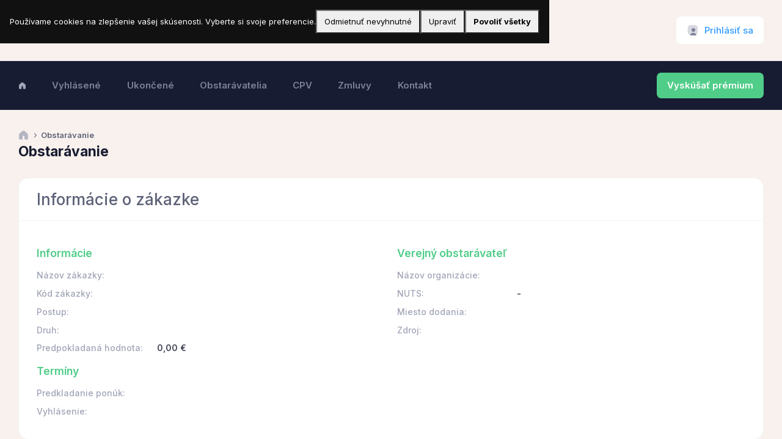

--- FILE ---
content_type: text/html;charset=UTF-8
request_url: https://www.verejnesutaze.sk/tender/zakazka-s-nizkou-hodnotou/13661
body_size: 6592
content:


<!DOCTYPE html>
<html lang="sk">

<head>
    <title></title>
    <meta charset="utf-8" />
    <meta name="description" content="" />
    <meta name="keywords" content="" />
    <meta name="viewport" content="width=device-width, initial-scale=1" />
    <meta property="og:locale" content="sk_SK" />
    <meta property="og:type" content="article" />
    <meta property="og:title" content="" />
    <meta property="og:url" content="https://www.verejnesutaze.sk" />
    <meta property="og:site_name" content="Verejné súťaže" />
    <meta property="og:image" content="https://www.verejnesutaze.sk/img/OfficeMeeting2.png" />

    
    <link rel="canonical" href="https://www.verejnesutaze.sk/tender/" />
    
    <link rel="shortcut icon" href="/favicon.ico" />

    
    <link rel="stylesheet" href="https://fonts.googleapis.com/css?family=Inter:300,400,500,600,700" />
    

              
      
    

    
    <link href="https://cdn.verejnesutaze.sk/assets/plugins/global/plugins.bundle.css" rel="stylesheet" type="text/css" />
    <link href="https://cdn.verejnesutaze.sk/assets/css/style.bundle.css" rel="stylesheet" type="text/css" />
    

    <!-- Google Tag Manager -->
    <script>(function(w,d,s,l,i){w[l]=w[l]||[];w[l].push({'gtm.start':
    new Date().getTime(),event:'gtm.js'});var f=d.getElementsByTagName(s)[0],
    j=d.createElement(s),dl=l!='dataLayer'?'&l='+l:'';j.async=true;j.src=
    'https://www.googletagmanager.com/gtm.js?id='+i+dl;f.parentNode.insertBefore(j,f);
    })(window,document,'script','dataLayer','GTM-KZ9HRKV6');</script>
    <!-- End Google Tag Manager -->	    

    
    <script src="https://cdn.jsdelivr.net/npm/axios/dist/axios.min.js"></script>
    <script src="https://cdn.jsdelivr.net/npm/vue@3.2.13/dist/vue.global.prod.js"></script>

    <link href="https://cdn.jsdelivr.net/npm/vue-select@3.16.0/dist/vue-select.css" rel="stylesheet">
    <script src="https://cdn.jsdelivr.net/npm/vue-select@3.16.0/dist/vue-select.min.js"></script>
    
</head>

   


<body id="kt_app_body" data-kt-app-header-stacked="true" data-kt-app-header-primary-enabled="true" data-kt-app-header-secondary-enabled="true" data-kt-app-toolbar-enabled="true" class="app-default">


<script>var defaultThemeMode = "light"; var themeMode; if ( document.documentElement ) { if ( document.documentElement.hasAttribute("data-bs-theme-mode")) { themeMode = document.documentElement.getAttribute("data-bs-theme-mode"); } else { if ( localStorage.getItem("data-bs-theme") !== null ) { themeMode = localStorage.getItem("data-bs-theme"); } else { themeMode = defaultThemeMode; } } if (themeMode === "system") { themeMode = window.matchMedia("(prefers-color-scheme: dark)").matches ? "dark" : "light"; } document.documentElement.setAttribute("data-bs-theme", themeMode); }</script>



<div class="d-flex flex-column flex-root app-root" id="kt_app_root">
    
    <div class="app-page flex-column flex-column-fluid" id="kt_app_page">
        
        
        


<div id="kt_app_header" class="app-header mb-6 mb-lg-10">
    
    <div class="app-header-primary" data-kt-sticky="true" data-kt-sticky-activate="{default: false, lg: true}" data-kt-sticky-name="app-header-primary-sticky" data-kt-sticky-offset="{default: false, lg: '300px'}">
        
        <div class="app-container container-xxl d-flex align-items-stretch justify-content-between">
            
            <div class="d-flex align-items-center d-lg-none ms-n2 me-2" title="Show sidebar menu">
                <div class="btn btn-icon btn-active-color-primary w-35px h-35px" id="kt_app_header_menu_toggle">
                    <i class="ki-duotone ki-abstract-14 fs-2">
                        <span class="path1"></span>
                        <span class="path2"></span>
                    </i>
                </div>
            </div>
            
            
            <div class="d-flex align-items-center flex-grow-1 flex-lg-grow-0 me-lg-15">
                <a href="/">
                    <img alt="Logo" src="https://cdn.verejnesutaze.sk/assets/media/logos/verejne-sutaze-small.png" class="h-25px d-sm-none" />
                    <img alt="Logo" src="https://cdn.verejnesutaze.sk/assets/media/logos/verejne-sutaze.png" class="h-40px d-none d-sm-inline app-sidebar-logo-default theme-light-show" />
                    <img alt="Logo" src="https://cdn.verejnesutaze.sk/assets/media/logos/verejne-sutaze-dark.png" class="h-40px d-none d-sm-inline app-sidebar-logo-default theme-dark-show" />
                </a>
            </div>
            
            
            <div class="app-navbar flex-shrink-0">
                
                
                
                

                
                    
                

                
                      
                

                
                

    <div class="app-navbar-item ms-3 ms-lg-6">
        <!--begin::Menu wrapper-->
        <div class="btn btn-flex btn-sm custom-btn h-35px h-lg-45px position-relative" id="kt_drawer_chat_toggle">
            <i class="ki-duotone ki-user-square fs-2">
            <i class="path1"></i>
            <i class="path2"></i>
            <i class="path3"></i>
            </i>&nbsp;<a href="/prihlasenie/" id="LoginButton" class="fs-5">Prihlásiť sa</a>
            
        </div>
        <!--end::Menu wrapper-->
    </div>

    		

<div class="modal fade" tabindex="-1" id="LoginModal">
	<div class="modal-dialog modal-dialog-scrollable modal-xl">
		<div class="modal-content">
			<div class="modal-header">
				<h5 class="modal-title">Prihlásenie</h5>

				<!--begin::Close-->
				<div class="btn btn-icon btn-sm btn-active-light-primary ms-2" data-bs-dismiss="modal" aria-label="Close">
					<span class="ki-outline ki-cross-square fs-2x"></span>
				</div>
				<!--end::Close-->
			</div>

			<div class="modal-body">		
		
					

						
			</div>

			

		</div>
	</div>
</div>


   
                
                
            </div>
            
        </div>
        
    </div>
    
    
    <div class="app-header-secondary">
        
        <div class="app-container container-xxl d-flex align-items-stretch">
            
            <div class="d-flex flex-stack flex-row-fluid" id="kt_app_header_wrapper">
                
                <div class="">
                    


<div class="app-header-menu app-header-mobile-drawer align-items-stretch" data-kt-drawer="true" data-kt-drawer-name="app-header-menu" data-kt-drawer-activate="{default: true, lg: false}" data-kt-drawer-overlay="true" data-kt-drawer-width="250px" data-kt-drawer-direction="start" data-kt-drawer-toggle="#kt_app_header_menu_toggle" data-kt-swapper="true" data-kt-swapper-mode="{default: 'append', lg: 'prepend'}" data-kt-swapper-parent="{default: '#kt_app_body', lg: '#kt_app_header_wrapper'}">
    
    <div class="menu menu-rounded menu-active-bg menu-state-primary menu-column menu-lg-row menu-title-gray-700 menu-icon-gray-500 menu-arrow-gray-500 menu-bullet-gray-500 my-5 my-lg-0 align-items-stretch fw-semibold px-2 px-lg-0" id="kt_app_header_menu" data-kt-menu="true">
        
        

            
            <div class="menu-item  menu-lg-down-accordion me-0 me-lg-2">

                
                

                    <a class="menu-link" href="/">
                        <span class="menu-title">
                            <i class="ki-duotone ki-home"></i>
                        </span>
                        <span class="menu-arrow d-lg-none"></span>
                    </a>                    

                
                

            </div>
            
        

            
            <div class="menu-item  menu-lg-down-accordion me-0 me-lg-2">

                
                
                    
                    <a class="menu-link" href="/vyhlasene-obstaravania/">
                        <span class="menu-title">Vyhlásené</span>
                        <span class="menu-arrow d-lg-none"></span>
                    </a>

                
                

            </div>
            
        

            
            <div class="menu-item  menu-lg-down-accordion me-0 me-lg-2">

                
                
                    
                    <a class="menu-link" href="/ukoncene-obstaravania/">
                        <span class="menu-title">Ukončené</span>
                        <span class="menu-arrow d-lg-none"></span>
                    </a>

                
                

            </div>
            
        

            
            <div class="menu-item  menu-lg-down-accordion me-0 me-lg-2">

                
                
                    
                    <a class="menu-link" href="/obstaravatelia/">
                        <span class="menu-title">Obstarávatelia</span>
                        <span class="menu-arrow d-lg-none"></span>
                    </a>

                
                

            </div>
            
        

            
            <div class="menu-item  menu-lg-down-accordion me-0 me-lg-2">

                
                
                    
                    <a class="menu-link" href="/cpv-kody/">
                        <span class="menu-title">CPV</span>
                        <span class="menu-arrow d-lg-none"></span>
                    </a>

                
                

            </div>
            
        

            
            <div class="menu-item  menu-lg-down-accordion me-0 me-lg-2">

                
                
                    
                    <a class="menu-link" href="/zmluvy/">
                        <span class="menu-title">Zmluvy</span>
                        <span class="menu-arrow d-lg-none"></span>
                    </a>

                
                

            </div>
            
        

            
            <div class="menu-item  menu-lg-down-accordion me-0 me-lg-2">

                
                
                    
                    <a class="menu-link" href="/kontakt/">
                        <span class="menu-title">Kontakt</span>
                        <span class="menu-arrow d-lg-none"></span>
                    </a>

                
                

            </div>
            
        
      
    </div>
    
</div>
    


                </div>
                
                
                
                    <a href="/premium-ucet/" class="btn btn-flex btn-sm fw-bold btn-success py-3 fs-5 d-none d-sm-none d-md-none d-lg-block">Vyskúšať prémium</a>
                

            </div>
            
        </div>
        
    </div>
    
</div>



        

        
        <div class="app-wrapper flex-column flex-row-fluid" id="kt_app_wrapper">    

			
			<div id="kt_app_toolbar" class="app-toolbar align-items-center">            
                


<div id="kt_app_toolbar_container" class="app-container container-xxl">
    
    <div class="d-flex flex-stack flex-row-fluid">
        
        <div class="d-flex flex-column flex-row-fluid">
            
            

            <ul class="breadcrumb breadcrumb-separatorless fw-semibold mb-1">
                <!--begin::Item-->
                <li class="breadcrumb-item text-gray-700 fw-bold lh-1">
                    <a href="/" class="text-white">
                        <i class="ki-duotone ki-home fs-3 text-gray-400"></i>
                    </a>
                </li>
                <!--end::Item-->
                <!--begin::Item-->
                <li class="breadcrumb-item">
                    <i class="ki-duotone ki-right fs-7 text-gray-700 mx-n1 lh-0"></i>
                </li>
                <!--end::Item-->

                

                <!--begin::Item-->
                <li class="breadcrumb-item text-gray-700 fw-bold lh-1">Obstarávanie</li>
                <!--end::Item-->

            </ul>
            

            
            <div class="page-title d-flex align-items-center me-3">
                
                
                    <h1 class="page-heading d-flex text-dark fw-bolder fs-1 flex-column justify-content-center my-0">Obstarávanie</h1>
                
                
            </div>
            

        </div>
        
        
        
        
        

    </div>
    
</div>
    


            </div>    
            

            
            <div class="app-container container-xxl d-flex">

                
                <div class="app-main flex-column flex-row-fluid" id="kt_app_main">
                    
                    
                    <div class="d-flex flex-column flex-column-fluid">

                        
                        <div id="kt_app_content" class="app-content px-0">

						
						

<div class="card mb-5">

    

        <div class="card-header card-header-stretch">
            <h2 class="card-title fs-2x text-gray-700">Informácie o zákazke</h2>
            <div class="card-toolbar">

                
                
            </div>
        </div>

    

    <div class="card-body">
        



<div class="row">

    <div class="col-md-6">

        <h3 class="text-success mb-5 mt-5">Informácie</h3>

        <div class="row mb-3">
            <span class="col-lg-4 fs-6 fw-semibold text-muted">Názov zákazky:</span>
            <span class="col-lg-8 fs-6 fw-bold text-gray-800"></span>            
        </div>        

        <div class="row mb-3">
            <span class="col-lg-4 fs-6 fw-semibold text-muted">Kód zákazky:</span>
            <span class="col-lg-8 fs-6 fw-bold text-gray-800"></span>            
        </div>

        

        <div class="row mb-3">
            <span class="col-lg-4 fs-6 fw-semibold text-muted">Postup:</span>
            <span class="col-lg-8 fs-6 fw-bold text-gray-800"></span>            
        </div>
        
        <div class="row mb-3">
            <span class="col-lg-4 fs-6 fw-semibold text-muted">Druh:</span>
            <span class="col-lg-8 fs-6 fw-bold text-gray-800"></span>            
        </div>

        

        <div class="row mb-3">
            <span class="col-lg-4 fs-6 fw-semibold text-muted">Predpokladaná hodnota:</span>
            <span class="col-lg-8 fs-6 fw-bold text-gray-800">0,00 €</span>      
        </div>
        
        <h3 class="text-success  mb-5 mt-5">Termíny</h3>

        <div class="row mb-3">
            <span class="col-lg-4 fs-6 fw-semibold text-muted">Predkladanie ponúk:</span>
            <span class="col-lg-8 fs-6 fw-bold text-gray-800"></span>      
        </div>

        <div class="row mb-3">
            <span class="col-lg-4 fs-6 fw-semibold text-muted">Vyhlásenie:</span>
            <span class="col-lg-8 fs-6 fw-bold text-gray-800"></span>      
        </div>

    </div>

    <div class="col-md-6">

        <h3 class="text-success mb-5 mt-5">Verejný obstarávateľ</h3>

        <div class="row mb-3">
            <span class="col-lg-4 fs-6 fw-semibold text-muted">Názov organizácie:</span>
            <span class="col-lg-8 fs-6 fw-bold text-gray-800"><a href="/obstaravatel//"></a></span>            
        </div>

        

        <div class="row mb-3">
            <span class="col-lg-4 fs-6 fw-semibold text-muted">NUTS:</span>
            <span class="col-lg-8 fs-6 fw-bold text-gray-800"> - </span>            
        </div>
        
        <div class="row mb-3">
            <span class="col-lg-4 fs-6 fw-semibold text-muted">Miesto dodania:</span>
            <span class="col-lg-8 fs-6 fw-bold text-gray-800"></span>            
        </div>
        
        <div class="row mb-3">
            <span class="col-lg-4 fs-6 fw-semibold text-muted">Zdroj:</span>
            <span class="col-lg-8 fs-6 fw-bold text-gray-800"></span>
        </div>

                


    </div>

</div>




    </div>

    
    
</div>



<div class="card p-lg-5 mb-5">

    

    <div class="card-body">
        

  

<div class="row">

    <div class="col-md-12">

        <h3 class="text-success mb-5 mt-5">Linky a dokumenty</h3>

        
    </div>

</div>



    </div>

    
    
</div>



                        </div>
                        

                    </div>
                    

                    
                    

<div id="kt_app_footer" class="app-footer d-flex flex-column flex-md-row align-items-center flex-center flex-md-stack pb-2 pb-lg-4">
    
    <div class="text-dark order-2 order-md-1 fs-5">
        <span class="text-muted fw-semibold me-1">&copy;2024</span>
        <a href="https://www.ebiz.sk" target="_blank" class="text-gray-600 fw-semibold text-hover-primary">eBIZ a.s.</a>
    </div>
    
    
    <ul class="menu menu-gray-600 menu-hover-primary fw-semibold order-1 fs-5">
        <li class="menu-item px-2">
            <a href="https://www.eProcurement.sk" target="_blank" class="menu-link px-2">eProcurement</a>
        </li>        
        <li class="menu-item px-2">
            <a href="https://www.ezakazky.sk" target="_blank" class="menu-link px-2">eZakazky</a>
        </li>
        <li class="menu-item px-2">
            <a href="https://www.eaukcie.sk" target="_blank" class="menu-link px-2">eAukcie</a>
        </li>
    </ul>
    
</div>


                    

                </div>
                
        </div>
        

    
    </div>        


</div>




<script>var hostUrl = "https://cdn.verejnesutaze.sk/assets/";</script>


<script src="https://cdn.verejnesutaze.sk/assets/plugins/global/plugins.bundle.js"></script>
<script src="https://cdn.verejnesutaze.sk/assets/js/scripts.bundle.js"></script>




<script src="https://cdn.verejnesutaze.sk/assets/plugins/custom/fullcalendar/fullcalendar.bundle.js"></script>







<script src="https://cdn.verejnesutaze.sk/assets/js/widgets.bundle.js"></script>
<script src="https://cdn.verejnesutaze.sk/assets/js/custom/widgets.js"></script>









<script>
    $('#LoginModal').on('show.bs.modal', function (e) {
        $(this).find('.modal-body').load(e.relatedTarget.href);
    });    
</script>






<!-- Global site tag (gtag.js) - Google Analytics -->
<script async src="https://www.googletagmanager.com/gtag/js?id=G-3VMY0PDF79"></script>
<script>
	window.dataLayer = window.dataLayer || [];
	function gtag(){dataLayer.push(arguments);}
	gtag('js', new Date());	
	gtag('config', 'G-3VMY0PDF79');
</script>
<div id="cc-banner" style="position:fixed;inset:auto 0 0 0; background:#111; color:#fff; padding:16px; z-index:99999; display:none;">
    <div style="max-width:900px;margin:0 auto; display:flex; gap:12px; align-items:center; flex-wrap:wrap;">
      <div style="flex:1 1 420px;">
        Používame cookies na zlepšenie vašej skúsenosti. Vyberte si svoje preferencie. 
        
      </div>
      <button id="cc-reject" style="padding:8px 12px;">Odmietnuť nevyhnutné</button>
      <button id="cc-customize" style="padding:8px 12px;">Upraviť</button>
      <button id="cc-accept" style="padding:8px 12px; font-weight:700;">Povoliť všetky</button>
    </div>
  </div>
  
  <!-- Simple modal for customization -->
  <div id="cc-modal" style="position:fixed; inset:0; background:rgba(0,0,0,.6); display:none; z-index:100000;">             
    <div style="background:#fff; color:#111; max-width:560px; margin:10vh auto; padding:20px; border-radius:8px;">
      <h3>Nastavenia cookies</h3>
      <label style="display:block; margin:.6rem 0; opacity:.7;">    
        <input type="checkbox" checked disabled> Nevyhnutné (vždy povolené)
      </label>
      
      <label style="display:block; margin:.6rem 0;">
        <input type="checkbox" id="cc-analytics"> Analytické
      </label>
      
      <div style="display:flex; gap:8px; justify-content:flex-end; margin-top:12px;">
        <button id="cc-save">Uložiť</button>
        <button id="cc-cancel">Zrušiť</button>
      </div>
    </div>
  </div>
  
  <script>
  (function(){
    const KEY = "COOKIE-CONSENT";
    const VERSION = "1.1"; // bump if your policy changes to re-prompt users
  
    function getConsent(){
        try {
            const cookies = document.cookie.split('; ');
            const consentCookie = cookies.find(cookie => cookie.startsWith(KEY + '='));
            if (!consentCookie) return null;
            return JSON.parse(decodeURIComponent(consentCookie.split('=')[1]));       
        } catch (e) {
            return null;
        }
    }
    
    function showBannerIfNeeded(){
      const c = getConsent();
      console.log(c);
      if(!c || c.v !== VERSION){ 
        document.getElementById('cc-banner').style.display='block';
      }
    }
    async function saveConsent(opts){
      // call CF endpoint to set a first-party cookie server-side
      await fetch('/consent.cfm', {
        method:'POST',
        headers:{'Content-Type':'application/json'},
        body: JSON.stringify(opts)
      });
      // Optionally load scripts immediately after grant:
      if (opts.analytics) { loadAnalytics(); }
      if (opts.marketing) { loadMarketing(); }
    }
  
    // Example lazy loaders (only run after consent)
    function loadAnalytics(){
      if (window.__analyticsLoaded) return;
      window.__analyticsLoaded = true;
      // Example: Google Tag (gtag.js)
      const s = document.createElement('script');
      s.src = "https://www.googletagmanager.com/gtag/js?id=G-3VMY0PDF79";
      s.async = true;
      document.head.appendChild(s);
      window.dataLayer = window.dataLayer || [];
      function gtag(){ dataLayer.push(arguments); } window.gtag = gtag;
      gtag('js', new Date());
      gtag('config', 'G-3VMY0PDF79');
    }

    function loadMarketing(){
      // load your ads/remarketing tags here
    }
  
    // Wire up UI
    const banner = document.getElementById('cc-banner');
    const modal  = document.getElementById('cc-modal');
    document.getElementById('cc-accept').onclick = async () => {
      banner.style.display='none';
      await saveConsent({v:VERSION, ts:new Date().toISOString(), necessary:true, functional:true, analytics:true, marketing:true});
    };
    document.getElementById('cc-reject').onclick = async () => {
      banner.style.display='none';
      await saveConsent({v:VERSION, ts:new Date().toISOString(), necessary:true, functional:false, analytics:false, marketing:false});
    };
    document.getElementById('cc-customize').onclick = () => { modal.style.display='block'; };
    document.getElementById('cc-cancel').onclick = () => { modal.style.display='none'; };
    document.getElementById('cc-save').onclick = async () => {
      modal.style.display='none'; banner.style.display='none';
      const functional = document.getElementById('cc-functional').checked;
      const analytics  = document.getElementById('cc-analytics').checked;
      const marketing  = document.getElementById('cc-marketing').checked;
      await saveConsent({v:VERSION, ts:new Date().toISOString(), necessary:true, functional, analytics, marketing});
    };
  
    showBannerIfNeeded();
  })();
  </script>



</body>


</html>



--- FILE ---
content_type: application/javascript
request_url: https://cdn.verejnesutaze.sk/assets/js/widgets.bundle.js
body_size: 50668
content:
"use strict";var KTCardsWidget1={init:function(){!function(){var e=document.getElementById("kt_card_widget_1_chart");if(e){var t=e.getAttribute("data-kt-chart-color"),a=parseInt(KTUtil.css(e,"height")),l=KTUtil.getCssVariableValue("--bs-gray-500"),r=KTUtil.isHexColor(t)?t:KTUtil.getCssVariableValue("--bs-"+t),o=KTUtil.getCssVariableValue("--bs-gray-300"),i=new ApexCharts(e,{series:[{name:"Sales",data:[30,75,55,45,30,60,75,50],margin:{left:5,right:5}}],chart:{fontFamily:"inherit",type:"bar",height:a,toolbar:{show:!1},sparkline:{enabled:!0}},plotOptions:{bar:{horizontal:!1,columnWidth:["35%"],borderRadius:6}},legend:{show:!1},dataLabels:{enabled:!1},stroke:{show:!0,width:4,colors:["transparent"]},xaxis:{axisBorder:{show:!1},axisTicks:{show:!1},labels:{show:!1,style:{colors:l,fontSize:"12px"}},crosshairs:{show:!1}},yaxis:{labels:{show:!1,style:{colors:l,fontSize:"12px"}}},fill:{type:"solid"},states:{normal:{filter:{type:"none",value:0}},hover:{filter:{type:"none",value:0}},active:{allowMultipleDataPointsSelection:!1,filter:{type:"none",value:0}}},tooltip:{style:{fontSize:"12px"},x:{formatter:function(e){return"Feb: "+e}},y:{formatter:function(e){return e+"%"}}},colors:[r,o],grid:{borderColor:!1,strokeDashArray:4,yaxis:{lines:{show:!0}},padding:{top:10,left:25,right:25}}});setTimeout((function(){i.render()}),300)}}()}};"undefined"!=typeof module&&(module.exports=KTCardsWidget1),KTUtil.onDOMContentLoaded((function(){KTCardsWidget1.init()}));var KTCardsWidget10={init:function(){!function(){var e=document.getElementById("kt_card_widget_10_chart");if(e){var t={size:e.getAttribute("data-kt-size")?parseInt(e.getAttribute("data-kt-size")):70,lineWidth:e.getAttribute("data-kt-line")?parseInt(e.getAttribute("data-kt-line")):11,rotate:e.getAttribute("data-kt-rotate")?parseInt(e.getAttribute("data-kt-rotate")):145},a=document.createElement("canvas"),l=document.createElement("span");"undefined"!=typeof G_vmlCanvasManager&&G_vmlCanvasManager.initElement(a);var r=a.getContext("2d");a.width=a.height=t.size,e.appendChild(l),e.appendChild(a),r.translate(t.size/2,t.size/2),r.rotate((t.rotate/180-.5)*Math.PI);var o=(t.size-t.lineWidth)/2,i=function(e,t,a){a=Math.min(Math.max(0,a||1),1),r.beginPath(),r.arc(0,0,o,0,2*Math.PI*a,!1),r.strokeStyle=e,r.lineCap="round",r.lineWidth=t,r.stroke()};i("#E4E6EF",t.lineWidth,1),i(KTUtil.getCssVariableValue("--bs-primary"),t.lineWidth,100/150),i(KTUtil.getCssVariableValue("--bs-success"),t.lineWidth,.4)}}()}};"undefined"!=typeof module&&(module.exports=KTCardsWidget10),KTUtil.onDOMContentLoaded((function(){KTCardsWidget10.init()}));var KTCardWidget12=function(){var e={self:null,rendered:!1},t=function(e){var t=document.getElementById("kt_card_widget_12_chart");if(t){var a=parseInt(KTUtil.css(t,"height")),l=KTUtil.getCssVariableValue("--bs-border-dashed-color"),r=KTUtil.getCssVariableValue("--bs-gray-800"),o={series:[{name:"Sales",data:[3.5,5.7,2.8,5.9,4.2,5.6,4.3,4.5,5.9,4.5,5.7,4.8,5.7]}],chart:{fontFamily:"inherit",type:"area",height:a,toolbar:{show:!1}},legend:{show:!1},dataLabels:{enabled:!1},fill:{type:"solid",opacity:0},stroke:{curve:"smooth",show:!0,width:2,colors:[r]},xaxis:{axisBorder:{show:!1},axisTicks:{show:!1},labels:{show:!1},crosshairs:{position:"front",stroke:{color:r,width:1,dashArray:3}},tooltip:{enabled:!0,formatter:void 0,offsetY:0,style:{fontSize:"12px"}}},yaxis:{labels:{show:!1}},states:{normal:{filter:{type:"none",value:0}},hover:{filter:{type:"none",value:0}},active:{allowMultipleDataPointsSelection:!1,filter:{type:"none",value:0}}},tooltip:{style:{fontSize:"12px"},x:{formatter:function(e){return"Feb "+e}},y:{formatter:function(e){return"10"*e+"K"}}},colors:[KTUtil.getCssVariableValue("--bs-success")],grid:{borderColor:l,strokeDashArray:4,padding:{top:0,right:-20,bottom:-20,left:-20},yaxis:{lines:{show:!0}}},markers:{strokeColor:r,strokeWidth:2}};e.self=new ApexCharts(t,o),setTimeout((function(){e.self.render(),e.rendered=!0}),200)}};return{init:function(){t(e),KTThemeMode.on("kt.thememode.change",(function(){e.rendered&&e.self.destroy(),t(e)}))}}}();"undefined"!=typeof module&&(module.exports=KTCardWidget12),KTUtil.onDOMContentLoaded((function(){KTCardWidget12.init()}));var KTCardWidget13=function(){var e={self:null,rendered:!1},t=function(e){var t=document.getElementById("kt_card_widget_13_chart");if(t){var a=parseInt(KTUtil.css(t,"height")),l=KTUtil.getCssVariableValue("--bs-border-dashed-color"),r=KTUtil.getCssVariableValue("--bs-gray-800"),o={series:[{name:"Shipments",data:[1.5,4.5,2,3,2,4,2.5,2,2.5,4,3.5,4.5,2.5]}],chart:{fontFamily:"inherit",type:"area",height:a,toolbar:{show:!1}},legend:{show:!1},dataLabels:{enabled:!1},fill:{type:"solid",opacity:0},stroke:{curve:"smooth",show:!0,width:2,colors:[r]},xaxis:{axisBorder:{show:!1},axisTicks:{show:!1},labels:{show:!1},crosshairs:{position:"front",stroke:{color:r,width:1,dashArray:3}},tooltip:{enabled:!0,formatter:void 0,offsetY:0,style:{fontSize:"12px"}}},yaxis:{labels:{show:!1}},states:{normal:{filter:{type:"none",value:0}},hover:{filter:{type:"none",value:0}},active:{allowMultipleDataPointsSelection:!1,filter:{type:"none",value:0}}},tooltip:{style:{fontSize:"12px"},x:{formatter:function(e){return"Feb "+e}},y:{formatter:function(e){return"10"*e+"K"}}},colors:[KTUtil.getCssVariableValue("--bs-success")],grid:{borderColor:l,strokeDashArray:4,padding:{top:0,right:-20,bottom:-20,left:-20},yaxis:{lines:{show:!0}}},markers:{strokeColor:r,strokeWidth:2}};e.self=new ApexCharts(t,o),setTimeout((function(){e.self.render(),e.rendered=!0}),200)}};return{init:function(){t(e),KTThemeMode.on("kt.thememode.change",(function(){e.rendered&&e.self.destroy(),t(e)}))}}}();"undefined"!=typeof module&&(module.exports=KTCardWidget13),KTUtil.onDOMContentLoaded((function(){KTCardWidget13.init()}));var KTCardsWidget17={init:function(){!function(){var e=document.getElementById("kt_card_widget_17_chart");if(e){var t={size:e.getAttribute("data-kt-size")?parseInt(e.getAttribute("data-kt-size")):70,lineWidth:e.getAttribute("data-kt-line")?parseInt(e.getAttribute("data-kt-line")):11,rotate:e.getAttribute("data-kt-rotate")?parseInt(e.getAttribute("data-kt-rotate")):145},a=document.createElement("canvas"),l=document.createElement("span");"undefined"!=typeof G_vmlCanvasManager&&G_vmlCanvasManager.initElement(a);var r=a.getContext("2d");a.width=a.height=t.size,e.appendChild(l),e.appendChild(a),r.translate(t.size/2,t.size/2),r.rotate((t.rotate/180-.5)*Math.PI);var o=(t.size-t.lineWidth)/2,i=function(e,t,a){a=Math.min(Math.max(0,a||1),1),r.beginPath(),r.arc(0,0,o,0,2*Math.PI*a,!1),r.strokeStyle=e,r.lineCap="round",r.lineWidth=t,r.stroke()};i("#E4E6EF",t.lineWidth,1),i(KTUtil.getCssVariableValue("--bs-primary"),t.lineWidth,100/150),i(KTUtil.getCssVariableValue("--bs-success"),t.lineWidth,.4)}}()}};"undefined"!=typeof module&&(module.exports=KTCardsWidget17),KTUtil.onDOMContentLoaded((function(){KTCardsWidget17.init()}));var KTCardsWidget19={init:function(){!function(){var e=document.getElementById("kt_card_widget_19_chart");if(e){var t={size:e.getAttribute("data-kt-size")?parseInt(e.getAttribute("data-kt-size")):70,lineWidth:e.getAttribute("data-kt-line")?parseInt(e.getAttribute("data-kt-line")):11,rotate:e.getAttribute("data-kt-rotate")?parseInt(e.getAttribute("data-kt-rotate")):145},a=document.createElement("canvas"),l=document.createElement("span");"undefined"!=typeof G_vmlCanvasManager&&G_vmlCanvasManager.initElement(a);var r=a.getContext("2d");a.width=a.height=t.size,e.appendChild(l),e.appendChild(a),r.translate(t.size/2,t.size/2),r.rotate((t.rotate/180-.5)*Math.PI);var o=(t.size-t.lineWidth)/2,i=function(e,t,a){a=Math.min(Math.max(0,a||1),1),r.beginPath(),r.arc(0,0,o,0,2*Math.PI*a,!1),r.strokeStyle=e,r.lineCap="round",r.lineWidth=t,r.stroke()};i("#E4E6EF",t.lineWidth,1),i(KTUtil.getCssVariableValue("--bs-primary"),t.lineWidth,100/150),i(KTUtil.getCssVariableValue("--bs-success"),t.lineWidth,.4)}}()}};"undefined"!=typeof module&&(module.exports=KTCardsWidget19),KTUtil.onDOMContentLoaded((function(){KTCardsWidget19.init()}));var KTCardsWidget4={init:function(){!function(){var e=document.getElementById("kt_card_widget_4_chart");if(e){var t={size:e.getAttribute("data-kt-size")?parseInt(e.getAttribute("data-kt-size")):70,lineWidth:e.getAttribute("data-kt-line")?parseInt(e.getAttribute("data-kt-line")):11,rotate:e.getAttribute("data-kt-rotate")?parseInt(e.getAttribute("data-kt-rotate")):145},a=document.createElement("canvas"),l=document.createElement("span");"undefined"!=typeof G_vmlCanvasManager&&G_vmlCanvasManager.initElement(a);var r=a.getContext("2d");a.width=a.height=t.size,e.appendChild(l),e.appendChild(a),r.translate(t.size/2,t.size/2),r.rotate((t.rotate/180-.5)*Math.PI);var o=(t.size-t.lineWidth)/2,i=function(e,t,a){a=Math.min(Math.max(0,a||1),1),r.beginPath(),r.arc(0,0,o,0,2*Math.PI*a,!1),r.strokeStyle=e,r.lineCap="round",r.lineWidth=t,r.stroke()};i("#E4E6EF",t.lineWidth,1),i(KTUtil.getCssVariableValue("--bs-danger"),t.lineWidth,100/150),i(KTUtil.getCssVariableValue("--bs-primary"),t.lineWidth,.4)}}()}};"undefined"!=typeof module&&(module.exports=KTCardsWidget4),KTUtil.onDOMContentLoaded((function(){KTCardsWidget4.init()}));var KTCardsWidget6={init:function(){!function(){var e=document.getElementById("kt_card_widget_6_chart");if(e){var t=parseInt(KTUtil.css(e,"height")),a=KTUtil.getCssVariableValue("--bs-gray-500"),l=KTUtil.getCssVariableValue("--bs-border-dashed-color"),r=KTUtil.getCssVariableValue("--bs-primary"),o=KTUtil.getCssVariableValue("--bs-gray-300"),i=new ApexCharts(e,{series:[{name:"Sales",data:[30,60,53,45,60,75,53]}],chart:{fontFamily:"inherit",type:"bar",height:t,toolbar:{show:!1},sparkline:{enabled:!0}},plotOptions:{bar:{horizontal:!1,columnWidth:["55%"],borderRadius:6}},legend:{show:!1},dataLabels:{enabled:!1},stroke:{show:!0,width:9,colors:["transparent"]},xaxis:{axisBorder:{show:!1},axisTicks:{show:!1,tickPlacement:"between"},labels:{show:!1,style:{colors:a,fontSize:"12px"}},crosshairs:{show:!1}},yaxis:{labels:{show:!1,style:{colors:a,fontSize:"12px"}}},fill:{type:"solid"},states:{normal:{filter:{type:"none",value:0}},hover:{filter:{type:"none",value:0}},active:{allowMultipleDataPointsSelection:!1,filter:{type:"none",value:0}}},tooltip:{style:{fontSize:"12px"},x:{formatter:function(e){return"Feb: "+e}},y:{formatter:function(e){return e+"%"}}},colors:[r,o],grid:{padding:{left:10,right:10},borderColor:l,strokeDashArray:4,yaxis:{lines:{show:!0}}}});setTimeout((function(){i.render()}),300)}}()}};"undefined"!=typeof module&&(module.exports=KTCardsWidget6),KTUtil.onDOMContentLoaded((function(){KTCardsWidget6.init()}));var KTCardWidget8=function(){var e={self:null,rendered:!1},t=function(e){var t=document.getElementById("kt_card_widget_8_chart");if(t){var a=parseInt(KTUtil.css(t,"height")),l=KTUtil.getCssVariableValue("--bs-border-dashed-color"),r=KTUtil.getCssVariableValue("--bs-gray-800"),o={series:[{name:"Sales",data:[4.5,5.7,2.8,5.9,4.2,5.6,5.2,4.5,5.9,4.5,5.7,4.8,5.7]}],chart:{fontFamily:"inherit",type:"area",height:a,toolbar:{show:!1}},legend:{show:!1},dataLabels:{enabled:!1},fill:{type:"solid",opacity:0},stroke:{curve:"smooth",show:!0,width:2,colors:[r]},xaxis:{axisBorder:{show:!1},axisTicks:{show:!1},labels:{show:!1},crosshairs:{position:"front",stroke:{color:r,width:1,dashArray:3}},tooltip:{enabled:!0,formatter:void 0,offsetY:0,style:{fontSize:"12px"}}},yaxis:{labels:{show:!1}},states:{normal:{filter:{type:"none",value:0}},hover:{filter:{type:"none",value:0}},active:{allowMultipleDataPointsSelection:!1,filter:{type:"none",value:0}}},tooltip:{style:{fontSize:"12px"},x:{formatter:function(e){return"Feb "+e}},y:{formatter:function(e){return"$"+e+"K"}}},colors:[KTUtil.getCssVariableValue("--bs-success")],grid:{borderColor:l,strokeDashArray:4,padding:{top:0,right:-20,bottom:-20,left:-20},yaxis:{lines:{show:!0}}},markers:{strokeColor:r,strokeWidth:2}};e.self=new ApexCharts(t,o),setTimeout((function(){e.self.render(),e.rendered=!0}),200)}};return{init:function(){t(e),KTThemeMode.on("kt.thememode.change",(function(){e.rendered&&e.self.destroy(),t(e)}))}}}();"undefined"!=typeof module&&(module.exports=KTCardWidget8),KTUtil.onDOMContentLoaded((function(){KTCardWidget8.init()}));var KTCardWidget9=function(){var e={self:null,rendered:!1},t=function(e){var t=document.getElementById("kt_card_widget_9_chart");if(t){var a=parseInt(KTUtil.css(t,"height")),l=KTUtil.getCssVariableValue("--bs-border-dashed-color"),r=KTUtil.getCssVariableValue("--bs-gray-800"),o={series:[{name:"Visitors",data:[1.5,2.5,2,3,2,4,2.5,2,2.5,4,2.5,4.5,2.5]}],chart:{fontFamily:"inherit",type:"area",height:a,toolbar:{show:!1}},legend:{show:!1},dataLabels:{enabled:!1},fill:{type:"solid",opacity:0},stroke:{curve:"smooth",show:!0,width:2,colors:[r]},xaxis:{axisBorder:{show:!1},axisTicks:{show:!1},labels:{show:!1},crosshairs:{position:"front",stroke:{color:r,width:1,dashArray:3}},tooltip:{enabled:!0,formatter:void 0,offsetY:0,style:{fontSize:"12px"}}},yaxis:{labels:{show:!1}},states:{normal:{filter:{type:"none",value:0}},hover:{filter:{type:"none",value:0}},active:{allowMultipleDataPointsSelection:!1,filter:{type:"none",value:0}}},tooltip:{style:{fontSize:"12px"},x:{formatter:function(e){return"Feb "+e}},y:{formatter:function(e){return e+"K"}}},colors:[KTUtil.getCssVariableValue("--bs-success")],grid:{borderColor:l,strokeDashArray:4,padding:{top:0,right:-20,bottom:-20,left:-20},yaxis:{lines:{show:!0}}},markers:{strokeColor:r,strokeWidth:2}};e.self=new ApexCharts(t,o),setTimeout((function(){e.self.render(),e.rendered=!0}),200)}};return{init:function(){t(e),KTThemeMode.on("kt.thememode.change",(function(){e.rendered&&e.self.destroy(),t(e)}))}}}();"undefined"!=typeof module&&(module.exports=KTCardWidget9),KTUtil.onDOMContentLoaded((function(){KTCardWidget9.init()}));var KTFormsWidget1={init:function(){!function(){var e=document.querySelector("#kt_forms_widget_1_select_1");if(e){var t=function(e){if(!e.id)return e.text;var t=document.createElement("span"),a="";return a+='<img src="'+e.element.getAttribute("data-kt-select2-icon")+'" class="rounded-circle h-20px me-2" alt="image"/>',a+=e.text,t.innerHTML=a,$(t)};$(e).select2({placeholder:"Select coin",minimumResultsForSearch:1/0,templateSelection:t,templateResult:t})}}(),function(){var e=document.querySelector("#kt_forms_widget_1_select_2");if(e){var t=function(e){if(!e.id)return e.text;var t=document.createElement("span"),a="";return a+='<img src="'+e.element.getAttribute("data-kt-select2-icon")+'" class="rounded-circle h-20px me-2" alt="image"/>',a+=e.text,t.innerHTML=a,$(t)};$(e).select2({placeholder:"Select coin",minimumResultsForSearch:1/0,templateSelection:t,templateResult:t})}}()}};"undefined"!=typeof module&&(module.exports=KTFormsWidget1),KTUtil.onDOMContentLoaded((function(){KTFormsWidget1.init()}));var KTChartsWidget1=function(){var e={self:null,rendered:!1},t=function(){var t=document.getElementById("kt_charts_widget_1");if(t){var a=t.hasAttribute("data-kt-negative-color")?t.getAttribute("data-kt-negative-color"):KTUtil.getCssVariableValue("--bs-success"),l=parseInt(KTUtil.css(t,"height")),r=KTUtil.getCssVariableValue("--bs-gray-500"),o=KTUtil.getCssVariableValue("--bs-border-dashed-color"),i={series:[{name:"Subscribed",data:[20,30,20,40,60,75,65,18,10,5,15,40,60,18,35,55,20]},{name:"Unsubscribed",data:[-20,-15,-5,-20,-30,-15,-10,-8,-5,-5,-10,-25,-15,-5,-10,-5,-15]}],chart:{fontFamily:"inherit",type:"bar",stacked:!0,height:l,toolbar:{show:!1}},plotOptions:{bar:{columnWidth:"35%",barHeight:"70%",borderRadius:[6,6]}},legend:{show:!1},dataLabels:{enabled:!1},xaxis:{categories:["Jan 5","Jan 7","Jan 9","Jan 11","Jan 13","Jan 15","Jan 17","Jan 19","Jan 20","Jan 21","Jan 23","Jan 24","Jan 25","Jan 26","Jan 24","Jan 28","Jan 29"],axisBorder:{show:!1},axisTicks:{show:!1},tickAmount:10,labels:{style:{colors:[r],fontSize:"12px"}},crosshairs:{show:!1}},yaxis:{min:-50,max:80,tickAmount:6,labels:{style:{colors:[r],fontSize:"12px"},formatter:function(e){return parseInt(e)+"K"}}},fill:{opacity:1},states:{normal:{filter:{type:"none",value:0}},hover:{filter:{type:"none",value:0}},active:{allowMultipleDataPointsSelection:!1,filter:{type:"none",value:0}}},tooltip:{style:{fontSize:"12px",borderRadius:4},y:{formatter:function(e){return e>0?e+"K":Math.abs(e)+"K"}}},colors:[KTUtil.getCssVariableValue("--bs-primary"),a],grid:{borderColor:o,strokeDashArray:4,yaxis:{lines:{show:!0}}}};e.self=new ApexCharts(t,i),setTimeout((function(){e.self.render(),e.rendered=!0}),200)}};return{init:function(){t(),KTThemeMode.on("kt.thememode.change",(function(){e.rendered&&e.self.destroy(),t()}))}}}();"undefined"!=typeof module&&(module.exports=KTChartsWidget1),KTUtil.onDOMContentLoaded((function(){KTChartsWidget1.init()}));var KTChartsWidget10=function(){var e={self:null,rendered:!1},t={self:null,rendered:!1},a={self:null,rendered:!1},l={self:null,rendered:!1},r=function(e,t,a,l,r){var o=document.querySelector(a);if(o){var i=parseInt(KTUtil.css(o,"height")),s=KTUtil.getCssVariableValue("--bs-gray-900"),n=KTUtil.getCssVariableValue("--bs-border-dashed-color"),d={series:[{name:"Achieved Target",data:l}],chart:{fontFamily:"inherit",type:"bar",height:i,toolbar:{show:!1}},plotOptions:{bar:{horizontal:!1,columnWidth:["22%"],borderRadius:5,dataLabels:{position:"top"},startingShape:"flat"}},legend:{show:!1},dataLabels:{enabled:!0,offsetY:-30,style:{fontSize:"13px",colors:[s]},formatter:function(e){return e+"K"}},stroke:{show:!0,width:2,colors:["transparent"]},xaxis:{categories:["Metals","Energy","Agro","Machines","Transport","Textile","Wood"],axisBorder:{show:!1},axisTicks:{show:!1},labels:{style:{colors:KTUtil.getCssVariableValue("--bs-gray-500"),fontSize:"13px"}},crosshairs:{fill:{gradient:{opacityFrom:0,opacityTo:0}}}},yaxis:{labels:{style:{colors:KTUtil.getCssVariableValue("--bs-gray-500"),fontSize:"13px"},formatter:function(e){return parseInt(e)+"K"}}},fill:{opacity:1},states:{normal:{filter:{type:"none",value:0}},hover:{filter:{type:"none",value:0}},active:{allowMultipleDataPointsSelection:!1,filter:{type:"none",value:0}}},tooltip:{style:{fontSize:"12px"},y:{formatter:function(e){return+e+"K"}}},colors:[KTUtil.getCssVariableValue("--bs-primary"),KTUtil.getCssVariableValue("--bs-primary-light")],grid:{borderColor:n,strokeDashArray:4,yaxis:{lines:{show:!0}}}};e.self=new ApexCharts(o,d);var m=document.querySelector(t);!0===r&&setTimeout((function(){e.self.render(),e.rendered=!0}),200),m.addEventListener("shown.bs.tab",(function(t){!1===e.rendered&&(e.self.render(),e.rendered=!0)}))}};return{init:function(){var o=[30,18,43,70,13,37,23];r(e,"#kt_charts_widget_10_tab_1","#kt_charts_widget_10_chart_1",o,!0);var i=[25,55,35,50,45,20,31];r(t,"#kt_charts_widget_10_tab_2","#kt_charts_widget_10_chart_2",i,!1);var s=[45,15,35,70,45,50,21];r(a,"#kt_charts_widget_10_tab_3","#kt_charts_widget_10_chart_3",s,!1);var n=[15,55,25,50,25,60,31];r(l,"#kt_charts_widget_10_tab_4","#kt_charts_widget_10_chart_4",n,!1),KTThemeMode.on("kt.thememode.change",(function(){e.rendered&&e.self.destroy(),t.rendered&&t.self.destroy(),a.rendered&&a.self.destroy(),l.rendered&&l.self.destroy(),r(e,"#kt_charts_widget_10_tab_1","#kt_charts_widget_10_chart_1",o,e.rendered),r(t,"#kt_charts_widget_10_tab_2","#kt_charts_widget_10_chart_2",i,t.rendered),r(a,"#kt_charts_widget_10_tab_3","#kt_charts_widget_10_chart_3",s,a.rendered),r(l,"#kt_charts_widget_10_tab_4","#kt_charts_widget_10_chart_4",n,l.rendered)}))}}}();"undefined"!=typeof module&&(module.exports=KTChartsWidget10),KTUtil.onDOMContentLoaded((function(){KTChartsWidget10.init()}));var KTChartsWidget11=function(){var e={self:null,rendered:!1},t={self:null,rendered:!1},a={self:null,rendered:!1},l=function(e,t,a,l,r){var o=document.querySelector(a),i=parseInt(KTUtil.css(o,"height"));if(o){var s=KTUtil.getCssVariableValue("--bs-gray-500"),n=KTUtil.getCssVariableValue("--bs-border-dashed-color"),d=KTUtil.getCssVariableValue("--bs-success"),m={series:[{name:"Deliveries",data:l}],chart:{fontFamily:"inherit",type:"area",height:i,toolbar:{show:!1}},legend:{show:!1},dataLabels:{enabled:!1},fill:{type:"gradient",gradient:{shadeIntensity:1,opacityFrom:.4,opacityTo:0,stops:[0,80,100]}},stroke:{curve:"smooth",show:!0,width:3,colors:[d]},xaxis:{categories:["","Apr 02","Apr 06","Apr 06","Apr 05","Apr 06","Apr 10","Apr 08","Apr 09","Apr 14","Apr 10","Apr 12","Apr 18","Apr 14","Apr 15","Apr 14","Apr 17","Apr 18","Apr 02","Apr 06","Apr 18","Apr 05","Apr 06","Apr 10","Apr 08","Apr 22","Apr 14","Apr 11","Apr 12",""],axisBorder:{show:!1},axisTicks:{show:!1},tickAmount:5,labels:{rotate:0,rotateAlways:!0,style:{colors:s,fontSize:"13px"}},crosshairs:{position:"front",stroke:{color:d,width:1,dashArray:3}},tooltip:{enabled:!0,formatter:void 0,offsetY:0,style:{fontSize:"13px"}}},yaxis:{tickAmount:4,max:24,min:10,labels:{style:{colors:s,fontSize:"13px"}}},states:{normal:{filter:{type:"none",value:0}},hover:{filter:{type:"none",value:0}},active:{allowMultipleDataPointsSelection:!1,filter:{type:"none",value:0}}},tooltip:{style:{fontSize:"12px"},y:{formatter:function(e){return+e}}},colors:[d],grid:{borderColor:n,strokeDashArray:3,yaxis:{lines:{show:!0}}},markers:{strokeColor:d,strokeWidth:3}};e.self=new ApexCharts(o,m);var c=document.querySelector(t);!0===r&&setTimeout((function(){e.self.render(),e.rendered=!0}),200),c.addEventListener("shown.bs.tab",(function(t){!1===e.rendered&&(e.self.render(),e.rendered=!0)}))}};return{init:function(){var r=[16,19,19,16,16,14,15,15,17,17,19,19,18,18,20,20,18,18,22,22,20,20,18,18,20,20,18,20,20,22];l(e,"#kt_charts_widget_11_tab_1","#kt_charts_widget_11_chart_1",r,!1);var o=[18,18,20,20,18,18,22,22,20,20,18,18,20,20,18,18,20,20,22,15,18,18,17,17,15,15,17,17,19,17];l(t,"#kt_charts_widget_11_tab_2","#kt_charts_widget_11_chart_2",o,!1);var i=[17,20,20,19,19,17,17,19,19,21,21,19,19,21,21,18,18,16,17,17,19,19,21,21,19,19,17,17,18,18];l(a,"#kt_charts_widget_11_tab_3","#kt_charts_widget_11_chart_3",i,!0),KTThemeMode.on("kt.thememode.change",(function(){e.rendered&&e.self.destroy(),t.rendered&&t.self.destroy(),a.rendered&&a.self.destroy(),l(e,"#kt_charts_widget_11_tab_1","#kt_charts_widget_11_chart_1",r,e.rendered),l(t,"#kt_charts_widget_11_tab_2","#kt_charts_widget_11_chart_2",o,t.rendered),l(a,"#kt_charts_widget_11_tab_3","#kt_charts_widget_11_chart_3",i,a.rendered)}))}}}();"undefined"!=typeof module&&(module.exports=KTChartsWidget11),KTUtil.onDOMContentLoaded((function(){KTChartsWidget11.init()}));var KTChartsWidget12=function(){var e=function(e,t,a,l){var r=document.querySelector(t);if(r){var o=parseInt(KTUtil.css(r,"height")),i=KTUtil.getCssVariableValue("--bs-gray-900"),s=KTUtil.getCssVariableValue("--bs-border-dashed-color"),n={series:[{name:"Deliveries",data:a}],chart:{fontFamily:"inherit",type:"bar",height:o,toolbar:{show:!1}},plotOptions:{bar:{horizontal:!1,columnWidth:["22%"],borderRadius:5,dataLabels:{position:"top"},startingShape:"flat"}},legend:{show:!1},dataLabels:{enabled:!0,offsetY:-28,style:{fontSize:"13px",colors:i},formatter:function(e){return e+"K"}},stroke:{show:!0,width:2,colors:["transparent"]},xaxis:{categories:["Grossey","Pet Food","Flowers","Restaurant","Kids Toys","Clothing","Still Water"],axisBorder:{show:!1},axisTicks:{show:!1},labels:{style:{colors:KTUtil.getCssVariableValue("--bs-gray-500"),fontSize:"13px"}},crosshairs:{fill:{gradient:{opacityFrom:0,opacityTo:0}}}},yaxis:{labels:{style:{colors:KTUtil.getCssVariableValue("--bs-gray-500"),fontSize:"13px"},formatter:function(e){return e+"K"}}},fill:{opacity:1},states:{normal:{filter:{type:"none",value:0}},hover:{filter:{type:"none",value:0}},active:{allowMultipleDataPointsSelection:!1,filter:{type:"none",value:0}}},tooltip:{style:{fontSize:"12px"},y:{formatter:function(e){return+e+"K"}}},colors:[KTUtil.getCssVariableValue("--bs-primary"),KTUtil.getCssVariableValue("--bs-primary-light")],grid:{borderColor:s,strokeDashArray:4,yaxis:{lines:{show:!0}}}},d=new ApexCharts(r,n),m=!1,c=document.querySelector(e);!0===l&&(d.render(),m=!0),c.addEventListener("shown.bs.tab",(function(e){0==m&&(d.render(),m=!0)}))}};return{init:function(){e("#kt_charts_widget_12_tab_1","#kt_charts_widget_12_chart_1",[54,42,75,110,23,87,50],!0),e("#kt_charts_widget_12_tab_2","#kt_charts_widget_12_chart_2",[25,55,35,50,45,20,31],!1),e("#kt_charts_widget_12_tab_3","#kt_charts_widget_12_chart_3",[45,15,35,70,45,50,21],!1)}}}();"undefined"!=typeof module&&(module.exports=KTChartsWidget12),KTUtil.onDOMContentLoaded((function(){KTChartsWidget12.init()}));var KTChartsWidget13={init:function(){!function(){if("undefined"!=typeof am5){var e=document.getElementById("kt_charts_widget_13_chart");if(e){var t,a=function(){(t=am5.Root.new(e)).setThemes([am5themes_Animated.new(t)]);var a=t.container.children.push(am5xy.XYChart.new(t,{panX:!0,panY:!0,wheelX:"panX",wheelY:"zoomX"}));a.set("cursor",am5xy.XYCursor.new(t,{behavior:"none"})).lineY.set("visible",!1);var l=[{year:"2003",cars:1587,motorcycles:650,bicycles:121},{year:"2004",cars:1567,motorcycles:683,bicycles:146},{year:"2005",cars:1617,motorcycles:691,bicycles:138},{year:"2006",cars:1630,motorcycles:642,bicycles:127},{year:"2007",cars:1660,motorcycles:699,bicycles:105},{year:"2008",cars:1683,motorcycles:721,bicycles:109},{year:"2009",cars:1691,motorcycles:737,bicycles:112},{year:"2010",cars:1298,motorcycles:680,bicycles:101},{year:"2011",cars:1275,motorcycles:664,bicycles:97},{year:"2012",cars:1246,motorcycles:648,bicycles:93},{year:"2013",cars:1318,motorcycles:697,bicycles:111},{year:"2014",cars:1213,motorcycles:633,bicycles:87},{year:"2015",cars:1199,motorcycles:621,bicycles:79},{year:"2016",cars:1110,motorcycles:210,bicycles:81},{year:"2017",cars:1165,motorcycles:232,bicycles:75},{year:"2018",cars:1145,motorcycles:219,bicycles:88},{year:"2019",cars:1163,motorcycles:201,bicycles:82},{year:"2020",cars:1180,motorcycles:285,bicycles:87},{year:"2021",cars:1159,motorcycles:277,bicycles:71}],r=a.xAxes.push(am5xy.CategoryAxis.new(t,{categoryField:"year",startLocation:.5,endLocation:.5,renderer:am5xy.AxisRendererX.new(t,{}),tooltip:am5.Tooltip.new(t,{})}));r.get("renderer").grid.template.setAll({disabled:!0,strokeOpacity:0}),r.get("renderer").labels.template.setAll({fontWeight:"400",fontSize:13,fill:am5.color(KTUtil.getCssVariableValue("--bs-gray-500"))}),r.data.setAll(l);var o=a.yAxes.push(am5xy.ValueAxis.new(t,{renderer:am5xy.AxisRendererY.new(t,{})}));function i(e,i,s){var n=a.series.push(am5xy.LineSeries.new(t,{name:e,xAxis:r,yAxis:o,stacked:!0,valueYField:i,categoryXField:"year",fill:am5.color(s),tooltip:am5.Tooltip.new(t,{pointerOrientation:"horizontal",labelText:"[bold]{name}[/]\n{categoryX}: {valueY}"})}));n.fills.template.setAll({fillOpacity:.5,visible:!0}),n.data.setAll(l),n.appear(1e3)}o.get("renderer").grid.template.setAll({stroke:am5.color(KTUtil.getCssVariableValue("--bs-gray-300")),strokeWidth:1,strokeOpacity:1,strokeDasharray:[3]}),o.get("renderer").labels.template.setAll({fontWeight:"400",fontSize:13,fill:am5.color(KTUtil.getCssVariableValue("--bs-gray-500"))}),i("Cars","cars",KTUtil.getCssVariableValue("--bs-primary")),i("Motorcycles","motorcycles",KTUtil.getCssVariableValue("--bs-success")),i("Bicycles","bicycles",KTUtil.getCssVariableValue("--bs-warning")),a.set("scrollbarX",am5.Scrollbar.new(t,{orientation:"horizontal",marginBottom:25,height:8}));var s=r.makeDataItem({category:"2016",endCategory:"2021"});r.createAxisRange(s),s.get("grid").setAll({stroke:am5.color(KTUtil.getCssVariableValue("--bs-gray-200")),strokeOpacity:.5,strokeDasharray:[3]}),s.get("axisFill").setAll({fill:am5.color(KTUtil.getCssVariableValue("--bs-gray-200")),fillOpacity:.1}),s.get("label").setAll({inside:!0,text:"Fines increased",rotation:90,centerX:am5.p100,centerY:am5.p100,location:0,paddingBottom:10,paddingRight:15});var n=r.makeDataItem({category:"2021"});r.createAxisRange(n),n.get("grid").setAll({stroke:am5.color(KTUtil.getCssVariableValue("--bs-danger")),strokeOpacity:1,strokeDasharray:[3]}),n.get("label").setAll({inside:!0,text:"Fee introduced",rotation:90,centerX:am5.p100,centerY:am5.p100,location:0,paddingBottom:10,paddingRight:15}),a.appear(1e3,100)};am5.ready((function(){a()})),KTThemeMode.on("kt.thememode.change",(function(){t.dispose(),a()}))}}}()}};"undefined"!=typeof module&&(module.exports=KTChartsWidget13),KTUtil.onDOMContentLoaded((function(){KTChartsWidget13.init()}));var KTChartsWidget14={init:function(){!function(){if("undefined"!=typeof am5){var e=document.getElementById("kt_charts_widget_14_chart");e&&am5.ready((function(){var t=am5.Root.new(e);t.setThemes([am5themes_Animated.new(t)]);var a=t.container.children.push(am5radar.RadarChart.new(t,{panX:!1,panY:!1,wheelX:"panX",wheelY:"zoomX",innerRadius:am5.percent(20),startAngle:-90,endAngle:180})),l=[{category:"Research",value:80,full:100,columnSettings:{fillOpacity:1,fill:am5.color(KTUtil.getCssVariableValue("--bs-info"))}},{category:"Marketing",value:35,full:100,columnSettings:{fillOpacity:1,fill:am5.color(KTUtil.getCssVariableValue("--bs-danger"))}},{category:"Distribution",value:92,full:100,columnSettings:{fillOpacity:1,fill:am5.color(KTUtil.getCssVariableValue("--bs-primary"))}},{category:"Human Resources",value:68,full:100,columnSettings:{fillOpacity:1,fill:am5.color(KTUtil.getCssVariableValue("--bs-success"))}}];a.set("cursor",am5radar.RadarCursor.new(t,{behavior:"zoomX"})).lineY.set("visible",!1);var r=am5radar.AxisRendererCircular.new(t,{});r.labels.template.setAll({radius:10}),r.grid.template.setAll({forceHidden:!0});var o=a.xAxes.push(am5xy.ValueAxis.new(t,{renderer:r,min:0,max:100,strictMinMax:!0,numberFormat:"#'%'",tooltip:am5.Tooltip.new(t,{})}));o.get("renderer").labels.template.setAll({fill:am5.color(KTUtil.getCssVariableValue("--bs-gray-500")),fontWeight:"500",fontSize:16});var i=am5radar.AxisRendererRadial.new(t,{minGridDistance:20});i.labels.template.setAll({centerX:am5.p100,fontWeight:"500",fontSize:18,fill:am5.color(KTUtil.getCssVariableValue("--bs-gray-500")),templateField:"columnSettings"}),i.grid.template.setAll({forceHidden:!0});var s=a.yAxes.push(am5xy.CategoryAxis.new(t,{categoryField:"category",renderer:i}));s.data.setAll(l);var n=a.series.push(am5radar.RadarColumnSeries.new(t,{xAxis:o,yAxis:s,clustered:!1,valueXField:"full",categoryYField:"category",fill:t.interfaceColors.get("alternativeBackground")}));n.columns.template.setAll({width:am5.p100,fillOpacity:.08,strokeOpacity:0,cornerRadius:20}),n.data.setAll(l);var d=a.series.push(am5radar.RadarColumnSeries.new(t,{xAxis:o,yAxis:s,clustered:!1,valueXField:"value",categoryYField:"category"}));d.columns.template.setAll({width:am5.p100,strokeOpacity:0,tooltipText:"{category}: {valueX}%",cornerRadius:20,templateField:"columnSettings"}),d.data.setAll(l),n.appear(1e3),d.appear(1e3),a.appear(1e3,100)}))}}()}};"undefined"!=typeof module&&(module.exports=KTChartsWidget14),KTUtil.onDOMContentLoaded((function(){KTChartsWidget14.init()}));var KTChartsWidget15={init:function(){!function(){if("undefined"!=typeof am5){var e=document.getElementById("kt_charts_widget_15_chart");if(e){var t,a=function(){(t=am5.Root.new(e)).setThemes([am5themes_Animated.new(t)]);var a=t.container.children.push(am5xy.XYChart.new(t,{panX:!1,panY:!1,layout:t.verticalLayout})),l=(a.get("colors"),[{country:"US",visits:725,icon:"https://www.amcharts.com/wp-content/uploads/flags/united-states.svg",columnSettings:{fill:am5.color(KTUtil.getCssVariableValue("--bs-primary"))}},{country:"UK",visits:625,icon:"https://www.amcharts.com/wp-content/uploads/flags/united-kingdom.svg",columnSettings:{fill:am5.color(KTUtil.getCssVariableValue("--bs-primary"))}},{country:"China",visits:602,icon:"https://www.amcharts.com/wp-content/uploads/flags/china.svg",columnSettings:{fill:am5.color(KTUtil.getCssVariableValue("--bs-primary"))}},{country:"Japan",visits:509,icon:"https://www.amcharts.com/wp-content/uploads/flags/japan.svg",columnSettings:{fill:am5.color(KTUtil.getCssVariableValue("--bs-primary"))}},{country:"Germany",visits:322,icon:"https://www.amcharts.com/wp-content/uploads/flags/germany.svg",columnSettings:{fill:am5.color(KTUtil.getCssVariableValue("--bs-primary"))}},{country:"France",visits:214,icon:"https://www.amcharts.com/wp-content/uploads/flags/france.svg",columnSettings:{fill:am5.color(KTUtil.getCssVariableValue("--bs-primary"))}},{country:"India",visits:204,icon:"https://www.amcharts.com/wp-content/uploads/flags/india.svg",columnSettings:{fill:am5.color(KTUtil.getCssVariableValue("--bs-primary"))}},{country:"Spain",visits:200,icon:"https://www.amcharts.com/wp-content/uploads/flags/spain.svg",columnSettings:{fill:am5.color(KTUtil.getCssVariableValue("--bs-primary"))}},{country:"Italy",visits:165,icon:"https://www.amcharts.com/wp-content/uploads/flags/italy.svg",columnSettings:{fill:am5.color(KTUtil.getCssVariableValue("--bs-primary"))}},{country:"Russia",visits:152,icon:"https://www.amcharts.com/wp-content/uploads/flags/russia.svg",columnSettings:{fill:am5.color(KTUtil.getCssVariableValue("--bs-primary"))}},{country:"Norway",visits:125,icon:"https://www.amcharts.com/wp-content/uploads/flags/norway.svg",columnSettings:{fill:am5.color(KTUtil.getCssVariableValue("--bs-primary"))}},{country:"Canada",visits:99,icon:"https://www.amcharts.com/wp-content/uploads/flags/canada.svg",columnSettings:{fill:am5.color(KTUtil.getCssVariableValue("--bs-primary"))}}]),r=a.xAxes.push(am5xy.CategoryAxis.new(t,{categoryField:"country",renderer:am5xy.AxisRendererX.new(t,{minGridDistance:30}),bullet:function(e,t,a){return am5xy.AxisBullet.new(e,{location:.5,sprite:am5.Picture.new(e,{width:24,height:24,centerY:am5.p50,centerX:am5.p50,src:a.dataContext.icon})})}}));r.get("renderer").labels.template.setAll({paddingTop:20,fontWeight:"400",fontSize:10,fill:am5.color(KTUtil.getCssVariableValue("--bs-gray-500"))}),r.get("renderer").grid.template.setAll({disabled:!0,strokeOpacity:0}),r.data.setAll(l);var o=a.yAxes.push(am5xy.ValueAxis.new(t,{renderer:am5xy.AxisRendererY.new(t,{})}));o.get("renderer").grid.template.setAll({stroke:am5.color(KTUtil.getCssVariableValue("--bs-gray-300")),strokeWidth:1,strokeOpacity:1,strokeDasharray:[3]}),o.get("renderer").labels.template.setAll({fontWeight:"400",fontSize:10,fill:am5.color(KTUtil.getCssVariableValue("--bs-gray-500"))});var i=a.series.push(am5xy.ColumnSeries.new(t,{xAxis:r,yAxis:o,valueYField:"visits",categoryXField:"country"}));i.columns.template.setAll({tooltipText:"{categoryX}: {valueY}",tooltipY:0,strokeOpacity:0,templateField:"columnSettings"}),i.columns.template.setAll({strokeOpacity:0,cornerRadiusBR:0,cornerRadiusTR:6,cornerRadiusBL:0,cornerRadiusTL:6}),i.data.setAll(l),i.appear(),a.appear(1e3,100)};am5.ready((function(){a()})),KTThemeMode.on("kt.thememode.change",(function(){t.dispose(),a()}))}}}()}};"undefined"!=typeof module&&(module.exports=KTChartsWidget15),KTUtil.onDOMContentLoaded((function(){KTChartsWidget15.init()}));var KTChartsWidget16={init:function(){!function(){if("undefined"!=typeof am5){var e=document.getElementById("kt_charts_widget_16_chart");if(e){var t,a=function(){(t=am5.Root.new(e)).setThemes([am5themes_Animated.new(t)]);var a=t.container.children.push(am5xy.XYChart.new(t,{panX:!1,panY:!1,wheelX:"panX",wheelY:"zoomX",layout:t.verticalLayout})),l=(a.get("colors"),[{country:"US",visits:725},{country:"UK",visits:625},{country:"China",visits:602},{country:"Japan",visits:509},{country:"Germany",visits:322},{country:"France",visits:214},{country:"India",visits:204},{country:"Spain",visits:198},{country:"Italy",visits:165},{country:"Russia",visits:130},{country:"Norway",visits:93},{country:"Canada",visits:41}]);!function(){for(var e=0,t=0;t<l.length;t++){var a=l[t].visits;e+=a}var r=0;for(t=0;t<l.length;t++)r+=a=l[t].visits,l[t].pareto=r/e*100}();var r=a.xAxes.push(am5xy.CategoryAxis.new(t,{categoryField:"country",renderer:am5xy.AxisRendererX.new(t,{minGridDistance:30})}));r.get("renderer").labels.template.setAll({paddingTop:10,fontWeight:"400",fontSize:13,fill:am5.color(KTUtil.getCssVariableValue("--bs-gray-500"))}),r.get("renderer").grid.template.setAll({disabled:!0,strokeOpacity:0}),r.data.setAll(l);var o=a.yAxes.push(am5xy.ValueAxis.new(t,{renderer:am5xy.AxisRendererY.new(t,{})}));o.get("renderer").labels.template.setAll({paddingLeft:10,fontWeight:"400",fontSize:13,fill:am5.color(KTUtil.getCssVariableValue("--bs-gray-500"))}),o.get("renderer").grid.template.setAll({stroke:am5.color(KTUtil.getCssVariableValue("--bs-gray-300")),strokeWidth:1,strokeOpacity:1,strokeDasharray:[3]});var i=am5xy.AxisRendererY.new(t,{opposite:!0}),s=a.yAxes.push(am5xy.ValueAxis.new(t,{renderer:i,min:0,max:100,strictMinMax:!0}));s.get("renderer").labels.template.setAll({fontWeight:"400",fontSize:13,fill:am5.color(KTUtil.getCssVariableValue("--bs-gray-500"))}),i.grid.template.set("forceHidden",!0),s.set("numberFormat","#'%");var n=a.series.push(am5xy.ColumnSeries.new(t,{xAxis:r,yAxis:o,valueYField:"visits",categoryXField:"country"}));n.columns.template.setAll({tooltipText:"{categoryX}: {valueY}",tooltipY:0,strokeOpacity:0,cornerRadiusTL:6,cornerRadiusTR:6}),n.columns.template.adapters.add("fill",(function(e,t){return a.get("colors").getIndex(n.dataItems.indexOf(t.dataItem))}));var d=a.series.push(am5xy.LineSeries.new(t,{xAxis:r,yAxis:s,valueYField:"pareto",categoryXField:"country",stroke:am5.color(KTUtil.getCssVariableValue("--bs-dark")),maskBullets:!1}));d.bullets.push((function(){return am5.Bullet.new(t,{locationY:1,sprite:am5.Circle.new(t,{radius:5,fill:am5.color(KTUtil.getCssVariableValue("--bs-primary")),stroke:am5.color(KTUtil.getCssVariableValue("--bs-dark"))})})})),n.data.setAll(l),d.data.setAll(l),n.appear(),a.appear(1e3,100)};am5.ready((function(){a()})),KTThemeMode.on("kt.thememode.change",(function(){t.dispose(),a()}))}}}()}};"undefined"!=typeof module&&(module.exports=KTChartsWidget16),KTUtil.onDOMContentLoaded((function(){KTChartsWidget16.init()}));var KTChartsWidget17={init:function(){!function(){if("undefined"!=typeof am5){var e=document.getElementById("kt_charts_widget_17_chart");if(e){var t,a=function(){(t=am5.Root.new(e)).setThemes([am5themes_Animated.new(t)]);var a=t.container.children.push(am5percent.PieChart.new(t,{startAngle:180,endAngle:360,layout:t.verticalLayout,innerRadius:am5.percent(50)})).series.push(am5percent.PieSeries.new(t,{startAngle:180,endAngle:360,valueField:"value",categoryField:"category",alignLabels:!1}));a.labels.template.setAll({fontWeight:"400",fontSize:13,fill:am5.color(KTUtil.getCssVariableValue("--bs-gray-500"))}),a.states.create("hidden",{startAngle:180,endAngle:180}),a.slices.template.setAll({cornerRadius:5}),a.ticks.template.setAll({forceHidden:!0}),a.data.setAll([{value:10,category:"One",fill:am5.color(KTUtil.getCssVariableValue("--bs-primary"))},{value:9,category:"Two",fill:am5.color(KTUtil.getCssVariableValue("--bs-success"))},{value:6,category:"Three",fill:am5.color(KTUtil.getCssVariableValue("--bs-danger"))},{value:5,category:"Four",fill:am5.color(KTUtil.getCssVariableValue("--bs-warning"))},{value:4,category:"Five",fill:am5.color(KTUtil.getCssVariableValue("--bs-info"))},{value:3,category:"Six",fill:am5.color(KTUtil.getCssVariableValue("--bs-secondary"))}]),a.appear(1e3,100)};am5.ready((function(){a()})),KTThemeMode.on("kt.thememode.change",(function(){t.dispose(),a()}))}}}()}};"undefined"!=typeof module&&(module.exports=KTChartsWidget17),KTUtil.onDOMContentLoaded((function(){KTChartsWidget17.init()}));var KTChartsWidget18=function(){var e={self:null,rendered:!1},t=function(e){var t=document.getElementById("kt_charts_widget_18_chart");if(t){var a=parseInt(KTUtil.css(t,"height")),l=KTUtil.getCssVariableValue("--bs-gray-900"),r=KTUtil.getCssVariableValue("--bs-border-dashed-color"),o={series:[{name:"Spent time",data:[54,42,75,110,23,87,50]}],chart:{fontFamily:"inherit",type:"bar",height:a,toolbar:{show:!1}},plotOptions:{bar:{horizontal:!1,columnWidth:["28%"],borderRadius:5,dataLabels:{position:"top"},startingShape:"flat"}},legend:{show:!1},dataLabels:{enabled:!0,offsetY:-28,style:{fontSize:"13px",colors:[l]},formatter:function(e){return e}},stroke:{show:!0,width:2,colors:["transparent"]},xaxis:{categories:["QA Analysis","Marketing","Web Dev","Maths","Front-end Dev","Physics","Phylosophy"],axisBorder:{show:!1},axisTicks:{show:!1},labels:{style:{colors:KTUtil.getCssVariableValue("--bs-gray-500"),fontSize:"13px"}},crosshairs:{fill:{gradient:{opacityFrom:0,opacityTo:0}}}},yaxis:{labels:{style:{colors:KTUtil.getCssVariableValue("--bs-gray-500"),fontSize:"13px"},formatter:function(e){return e+"H"}}},fill:{opacity:1},states:{normal:{filter:{type:"none",value:0}},hover:{filter:{type:"none",value:0}},active:{allowMultipleDataPointsSelection:!1,filter:{type:"none",value:0}}},tooltip:{style:{fontSize:"12px"},y:{formatter:function(e){return+e+" hours"}}},colors:[KTUtil.getCssVariableValue("--bs-primary"),KTUtil.getCssVariableValue("--bs-primary-light")],grid:{borderColor:r,strokeDashArray:4,yaxis:{lines:{show:!0}}}};e.self=new ApexCharts(t,o),setTimeout((function(){e.self.render(),e.rendered=!0}),200)}};return{init:function(){t(e),KTThemeMode.on("kt.thememode.change",(function(){e.rendered&&e.self.destroy(),t(e)}))}}}();"undefined"!=typeof module&&(module.exports=KTChartsWidget18),KTUtil.onDOMContentLoaded((function(){KTChartsWidget18.init()}));var KTChartsWidget19={init:function(){!function(){if("undefined"!=typeof am5){var e=document.getElementById("kt_charts_widget_19_chart_1");if(e){var t,a=function(){(t=am5.Root.new(e)).setThemes([am5themes_Animated.new(t)]);var a=t.container.children.push(am5radar.RadarChart.new(t,{panX:!1,panY:!1,wheelX:"panX",wheelY:"zoomX",innerRadius:am5.percent(20),startAngle:-90,endAngle:180})),l=[{category:"Research",value:80,full:100,columnSettings:{fillOpacity:1,fill:am5.color(KTUtil.getCssVariableValue("--bs-info"))}},{category:"Marketing",value:35,full:100,columnSettings:{fillOpacity:1,fill:am5.color(KTUtil.getCssVariableValue("--bs-danger"))}},{category:"Distribution",value:92,full:100,columnSettings:{fillOpacity:1,fill:am5.color(KTUtil.getCssVariableValue("--bs-primary"))}},{category:"Human Resources",value:68,full:100,columnSettings:{fillOpacity:1,fill:am5.color(KTUtil.getCssVariableValue("--bs-success"))}}];a.set("cursor",am5radar.RadarCursor.new(t,{behavior:"zoomX"})).lineY.set("visible",!1);var r=am5radar.AxisRendererCircular.new(t,{});r.labels.template.setAll({radius:10}),r.grid.template.setAll({forceHidden:!0});var o=a.xAxes.push(am5xy.ValueAxis.new(t,{renderer:r,min:0,max:100,strictMinMax:!0,numberFormat:"#'%'",tooltip:am5.Tooltip.new(t,{})}));o.get("renderer").labels.template.setAll({fill:am5.color(KTUtil.getCssVariableValue("--bs-gray-500")),fontWeight:"500",fontSize:16});var i=am5radar.AxisRendererRadial.new(t,{minGridDistance:20});i.labels.template.setAll({centerX:am5.p100,fontWeight:"500",fontSize:18,fill:am5.color(KTUtil.getCssVariableValue("--bs-gray-500")),templateField:"columnSettings"}),i.grid.template.setAll({forceHidden:!0});var s=a.yAxes.push(am5xy.CategoryAxis.new(t,{categoryField:"category",renderer:i}));s.data.setAll(l);var n=a.series.push(am5radar.RadarColumnSeries.new(t,{xAxis:o,yAxis:s,clustered:!1,valueXField:"full",categoryYField:"category",fill:t.interfaceColors.get("alternativeBackground")}));n.columns.template.setAll({width:am5.p100,fillOpacity:.08,strokeOpacity:0,cornerRadius:20}),n.data.setAll(l);var d=a.series.push(am5radar.RadarColumnSeries.new(t,{xAxis:o,yAxis:s,clustered:!1,valueXField:"value",categoryYField:"category"}));d.columns.template.setAll({width:am5.p100,strokeOpacity:0,tooltipText:"{category}: {valueX}%",cornerRadius:20,templateField:"columnSettings"}),d.data.setAll(l),n.appear(1e3),d.appear(1e3),a.appear(1e3,100)};am5.ready((function(){a()})),KTThemeMode.on("kt.thememode.change",(function(){t.dispose(),a()}))}}}(),function(){if("undefined"!=typeof am5){var e,t=document.getElementById("kt_charts_widget_19_chart_2");if(t){var a=function(){(e=am5.Root.new(t)).setThemes([am5themes_Animated.new(e)]);var a=e.container.children.push(am5radar.RadarChart.new(e,{panX:!1,panY:!1,wheelX:"panX",wheelY:"zoomX",innerRadius:am5.percent(20),startAngle:-90,endAngle:180})),l=[{category:"Research",value:40,full:100,columnSettings:{fillOpacity:1,fill:am5.color(KTUtil.getCssVariableValue("--bs-info"))}},{category:"Marketing",value:50,full:100,columnSettings:{fillOpacity:1,fill:am5.color(KTUtil.getCssVariableValue("--bs-danger"))}},{category:"Distribution",value:80,full:100,columnSettings:{fillOpacity:1,fill:am5.color(KTUtil.getCssVariableValue("--bs-primary"))}},{category:"Human Resources",value:70,full:100,columnSettings:{fillOpacity:1,fill:am5.color(KTUtil.getCssVariableValue("--bs-success"))}}];a.set("cursor",am5radar.RadarCursor.new(e,{behavior:"zoomX"})).lineY.set("visible",!1);var r=am5radar.AxisRendererCircular.new(e,{});r.labels.template.setAll({radius:10}),r.grid.template.setAll({forceHidden:!0});var o=a.xAxes.push(am5xy.ValueAxis.new(e,{renderer:r,min:0,max:100,strictMinMax:!0,numberFormat:"#'%'",tooltip:am5.Tooltip.new(e,{})})),i=am5radar.AxisRendererRadial.new(e,{minGridDistance:20});i.labels.template.setAll({centerX:am5.p100,fontWeight:"500",fontSize:18,fill:am5.color(KTUtil.getCssVariableValue("--bs-gray-500")),templateField:"columnSettings"}),i.grid.template.setAll({forceHidden:!0});var s=a.yAxes.push(am5xy.CategoryAxis.new(e,{categoryField:"category",renderer:i}));s.data.setAll(l);var n=a.series.push(am5radar.RadarColumnSeries.new(e,{xAxis:o,yAxis:s,clustered:!1,valueXField:"full",categoryYField:"category",fill:e.interfaceColors.get("alternativeBackground")}));n.columns.template.setAll({width:am5.p100,fillOpacity:.08,strokeOpacity:0,cornerRadius:20}),n.data.setAll(l);var d=a.series.push(am5radar.RadarColumnSeries.new(e,{xAxis:o,yAxis:s,clustered:!1,valueXField:"value",categoryYField:"category"}));d.columns.template.setAll({width:am5.p100,strokeOpacity:0,tooltipText:"{category}: {valueX}%",cornerRadius:20,templateField:"columnSettings"}),d.data.setAll(l),n.appear(1e3),d.appear(1e3),a.appear(1e3,100)};am5.ready((function(){a()})),KTThemeMode.on("kt.thememode.change",(function(){e.dispose(),a()}))}}}()}};"undefined"!=typeof module&&(module.exports=KTChartsWidget19),KTUtil.onDOMContentLoaded((function(){KTChartsWidget19.init()}));var KTChartsWidget2=function(){var e={self:null,rendered:!1},t=function(){var t=document.getElementById("kt_charts_widget_2");if(t){var a=t.getAttribute("data-kt-chart-color"),l=parseInt(KTUtil.css(t,"height")),r=KTUtil.getCssVariableValue("--bs-gray-800"),o=KTUtil.getCssVariableValue("--bs-border-dashed-color"),i=KTUtil.getCssVariableValue("--bs-"+a),s=KTUtil.getCssVariableValue("--bs-"+a+"-light"),n={series:[{name:"Overview",data:[15,15,45,45,25,25,55,55,20,20,37]}],chart:{fontFamily:"inherit",type:"area",height:l,toolbar:{show:!1},zoom:{enabled:!1},sparkline:{enabled:!0}},plotOptions:{},legend:{show:!1},dataLabels:{enabled:!1},fill:{type:"solid",opacity:1},stroke:{curve:"smooth",show:!0,width:3,colors:[i]},xaxis:{categories:["Feb","Mar","Apr","May","Jun","Jul","Aug","Sep","Oct","Nov","Dec"],axisBorder:{show:!1},axisTicks:{show:!1},labels:{show:!1,style:{colors:r,fontSize:"12px"}},crosshairs:{show:!1,position:"front",stroke:{color:o,width:1,dashArray:3}},tooltip:{enabled:!0,formatter:void 0,offsetY:0,style:{fontSize:"12px"}}},yaxis:{min:0,max:60,labels:{show:!1,style:{colors:r,fontSize:"12px"}}},states:{normal:{filter:{type:"none",value:0}},hover:{filter:{type:"none",value:0}},active:{allowMultipleDataPointsSelection:!1,filter:{type:"none",value:0}}},tooltip:{style:{fontSize:"12px"},y:{formatter:function(e){return e}}},colors:[s],markers:{colors:s,strokeColor:i,strokeWidth:3}};e.self=new ApexCharts(t,n),setTimeout((function(){e.self.render(),e.rendered=!0}),200)}};return{init:function(){t(),KTThemeMode.on("kt.thememode.change",(function(){e.rendered&&e.self.destroy(),t()}))}}}();"undefined"!=typeof module&&(module.exports=KTChartsWidget2),KTUtil.onDOMContentLoaded((function(){KTChartsWidget2.init()}));var KTChartsWidget20=function(){var e={self:null,rendered:!1},t=function(e){var t=document.getElementById("kt_charts_widget_20");if(t){var a=parseInt(KTUtil.css(t,"height")),l=KTUtil.getCssVariableValue("--bs-gray-500"),r=KTUtil.getCssVariableValue("--bs-border-dashed-color"),o=KTUtil.getCssVariableValue("--bs-danger"),i=KTUtil.getCssVariableValue("--bs-danger"),s={series:[{name:t.getAttribute("data-kt-chart-info"),data:[34.5,34.5,35,35,35.5,35.5,35,35,35.5,35.5,35,35,34.5,34.5,35,35,35.4,35.4,35]}],chart:{fontFamily:"inherit",type:"area",height:a,toolbar:{show:!1}},plotOptions:{},legend:{show:!1},dataLabels:{enabled:!1},fill:{type:"gradient",gradient:{shadeIntensity:1,opacityFrom:.4,opacityTo:0,stops:[0,80,100]}},stroke:{curve:"smooth",show:!0,width:3,colors:[o]},xaxis:{categories:["","Apr 02","Apr 03","Apr 04","Apr 05","Apr 06","Apr 07","Apr 08","Apr 09","Apr 10","Apr 11","Apr 12","Apr 13","Apr 14","Apr 17","Apr 18","Apr 19","Apr 21",""],axisBorder:{show:!1},axisTicks:{show:!1},tickAmount:6,labels:{rotate:0,rotateAlways:!0,style:{colors:l,fontSize:"12px"}},crosshairs:{position:"front",stroke:{color:o,width:1,dashArray:3}},tooltip:{enabled:!0,formatter:void 0,offsetY:0,style:{fontSize:"12px"}}},yaxis:{max:36.3,min:33,tickAmount:6,labels:{style:{colors:l,fontSize:"12px"},formatter:function(e){return"$"+parseInt(10*e)}}},states:{normal:{filter:{type:"none",value:0}},hover:{filter:{type:"none",value:0}},active:{allowMultipleDataPointsSelection:!1,filter:{type:"none",value:0}}},tooltip:{style:{fontSize:"12px"},y:{formatter:function(e){return"$"+parseInt(10*e)}}},colors:[i],grid:{borderColor:r,strokeDashArray:4,yaxis:{lines:{show:!0}}},markers:{strokeColor:o,strokeWidth:3}};e.self=new ApexCharts(t,s),setTimeout((function(){e.self.render(),e.rendered=!0}),200)}};return{init:function(){t(e),KTThemeMode.on("kt.thememode.change",(function(){e.rendered&&e.self.destroy(),t(e)}))}}}();"undefined"!=typeof module&&(module.exports=KTChartsWidget20),KTUtil.onDOMContentLoaded((function(){KTChartsWidget20.init()}));var KTChartsWidget21={init:function(){!function(){var e=document.getElementById("kt_charts_widget_21");if(e){var t=new ApexCharts(e,{type:"serial",theme:"light",legend:{equalWidths:!1,useGraphSettings:!0,valueAlign:"left",valueWidth:120},dataProvider:[{date:"2012-01-01",distance:227,townName:"New York",townName2:"New York",townSize:25,latitude:40.71,duration:408},{date:"2012-01-02",distance:371,townName:"Washington",townSize:14,latitude:38.89,duration:482},{date:"2012-01-03",distance:433,townName:"Wilmington",townSize:6,latitude:34.22,duration:562},{date:"2012-01-04",distance:345,townName:"Jacksonville",townSize:7,latitude:30.35,duration:379},{date:"2012-01-05",distance:480,townName:"Miami",townName2:"Miami",townSize:10,latitude:25.83,duration:501},{date:"2012-01-06",distance:386,townName:"Tallahassee",townSize:7,latitude:30.46,duration:443},{date:"2012-01-07",distance:348,townName:"New Orleans",townSize:10,latitude:29.94,duration:405},{date:"2012-01-08",distance:238,townName:"Houston",townName2:"Houston",townSize:16,latitude:29.76,duration:309},{date:"2012-01-09",distance:218,townName:"Dalas",townSize:17,latitude:32.8,duration:287},{date:"2012-01-10",distance:349,townName:"Oklahoma City",townSize:11,latitude:35.49,duration:485},{date:"2012-01-11",distance:603,townName:"Kansas City",townSize:10,latitude:39.1,duration:890},{date:"2012-01-12",distance:534,townName:"Denver",townName2:"Denver",townSize:18,latitude:39.74,duration:810},{date:"2012-01-13",townName:"Salt Lake City",townSize:12,distance:425,duration:670,latitude:40.75,dashLength:8,alpha:.4},{date:"2012-01-14",latitude:36.1,duration:470,townName:"Las Vegas",townName2:"Las Vegas"},{date:"2012-01-15"},{date:"2012-01-16"},{date:"2012-01-17"},{date:"2012-01-18"},{date:"2012-01-19"}],valueAxes:[{id:"distanceAxis",axisAlpha:0,gridAlpha:0,position:"left",title:"distance"},{id:"latitudeAxis",axisAlpha:0,gridAlpha:0,labelsEnabled:!1,position:"right"},{id:"durationAxis",duration:"mm",durationUnits:{hh:"h ",mm:"min"},axisAlpha:0,gridAlpha:0,inside:!0,position:"right",title:"duration"}],graphs:[{alphaField:"alpha",balloonText:"[[value]] miles",dashLengthField:"dashLength",fillAlphas:.7,legendPeriodValueText:"total: [[value.sum]] mi",legendValueText:"[[value]] mi",title:"distance",type:"column",valueField:"distance",valueAxis:"distanceAxis"},{balloonText:"latitude:[[value]]",bullet:"round",bulletBorderAlpha:1,useLineColorForBulletBorder:!0,bulletColor:"#FFFFFF",bulletSizeField:"townSize",dashLengthField:"dashLength",descriptionField:"townName",labelPosition:"right",labelText:"[[townName2]]",legendValueText:"[[value]]/[[description]]",title:"latitude/city",fillAlphas:0,valueField:"latitude",valueAxis:"latitudeAxis"},{bullet:"square",bulletBorderAlpha:1,bulletBorderThickness:1,dashLengthField:"dashLength",legendValueText:"[[value]]",title:"duration",fillAlphas:0,valueField:"duration",valueAxis:"durationAxis"}],chartCursor:{categoryBalloonDateFormat:"DD",cursorAlpha:.1,cursorColor:"#000000",fullWidth:!0,valueBalloonsEnabled:!1,zoomable:!1},dataDateFormat:"YYYY-MM-DD",categoryField:"date",categoryAxis:{dateFormats:[{period:"DD",format:"DD"},{period:"WW",format:"MMM DD"},{period:"MM",format:"MMM"},{period:"YYYY",format:"YYYY"}],parseDates:!0,autoGridCount:!1,axisColor:"#555555",gridAlpha:.1,gridColor:"#FFFFFF",gridCount:50},export:{enabled:!0}});setTimeout((function(){t.render()}),200)}}()}};"undefined"!=typeof module&&(module.exports=KTChartsWidget21),KTUtil.onDOMContentLoaded((function(){KTChartsWidget21.init()}));var KTChartsWidget22=function(){var e=function(e,t,a,l){var r=document.querySelector(t);if(r){parseInt(KTUtil.css(r,"height"));var o={series:a,chart:{fontFamily:"inherit",type:"donut",width:250},plotOptions:{pie:{donut:{size:"50%",labels:{value:{fontSize:"10px"}}}}},colors:[KTUtil.getCssVariableValue("--bs-info"),KTUtil.getCssVariableValue("--bs-success"),KTUtil.getCssVariableValue("--bs-primary"),KTUtil.getCssVariableValue("--bs-danger")],stroke:{width:0},labels:["Sales","Sales","Sales","Sales"],legend:{show:!1},fill:{type:"false"}},i=new ApexCharts(r,o),s=!1,n=document.querySelector(e);!0===l&&(i.render(),s=!0),n.addEventListener("shown.bs.tab",(function(e){0==s&&(i.render(),s=!0)}))}};return{init:function(){e("#kt_chart_widgets_22_tab_1","#kt_chart_widgets_22_chart_1",[20,100,15,25],!0),e("#kt_chart_widgets_22_tab_2","#kt_chart_widgets_22_chart_2",[70,13,11,2],!1)}}}();"undefined"!=typeof module&&(module.exports=KTChartsWidget22),KTUtil.onDOMContentLoaded((function(){KTChartsWidget22.init()}));var KTChartsWidget23={init:function(){!function(){if("undefined"!=typeof am5){var e=document.getElementById("kt_charts_widget_23");if(e){var t,a=function(){(t=am5.Root.new(e)).setThemes([am5themes_Animated.new(t)]);var a=t.container.children.push(am5xy.XYChart.new(t,{panX:!1,panY:!1,layout:t.verticalLayout})),l=[{year:"2016",income:23.5,expenses:21.1,columnSettings:{fill:am5.color(KTUtil.getCssVariableValue("--bs-primary"))}},{year:"2017",income:26.2,expenses:30.5,columnSettings:{fill:am5.color(KTUtil.getCssVariableValue("--bs-primary"))}},{year:"2018",income:30.1,expenses:34.9,columnSettings:{fill:am5.color(KTUtil.getCssVariableValue("--bs-primary"))}},{year:"2019",income:29.5,expenses:31.1,columnSettings:{fill:am5.color(KTUtil.getCssVariableValue("--bs-primary"))}},{year:"2020",income:30.6,expenses:28.2,strokeSettings:{strokeWidth:3,strokeDasharray:[5,5]},columnSettings:{fill:am5.color(KTUtil.getCssVariableValue("--bs-primary"))}},{year:"2021",income:40.6,expenses:28.2,strokeSettings:{strokeWidth:3,strokeDasharray:[5,5]},columnSettings:{fill:am5.color(KTUtil.getCssVariableValue("--bs-primary"))}},{year:"2022",income:34.1,expenses:32.9,strokeSettings:{strokeWidth:3,strokeDasharray:[5,5]},columnSettings:{fill:am5.color(KTUtil.getCssVariableValue("--bs-primary"))}}],r=a.xAxes.push(am5xy.CategoryAxis.new(t,{categoryField:"year",renderer:am5xy.AxisRendererX.new(t,{})}));r.data.setAll(l),r.get("renderer").labels.template.setAll({paddingTop:20,fontWeight:"400",fontSize:11,fill:am5.color(KTUtil.getCssVariableValue("--bs-gray-500"))}),r.get("renderer").grid.template.setAll({disabled:!0,strokeOpacity:0});var o=a.yAxes.push(am5xy.ValueAxis.new(t,{min:0,extraMax:.1,renderer:am5xy.AxisRendererY.new(t,{})}));o.get("renderer").labels.template.setAll({paddingTop:0,fontWeight:"400",fontSize:11,fill:am5.color(KTUtil.getCssVariableValue("--bs-gray-500"))}),o.get("renderer").grid.template.setAll({stroke:am5.color(KTUtil.getCssVariableValue("--bs-gray-300")),strokeWidth:1,strokeOpacity:1,strokeDasharray:[3]});var i=a.series.push(am5xy.ColumnSeries.new(t,{name:"Income",xAxis:r,yAxis:o,valueYField:"income",categoryXField:"year",tooltip:am5.Tooltip.new(t,{pointerOrientation:"horizontal",labelText:"{name} in {categoryX}: {valueY} {info}"})}));i.columns.template.setAll({tooltipY:am5.percent(10),templateField:"columnSettings"}),i.data.setAll(l);var s=a.series.push(am5xy.LineSeries.new(t,{name:"Expenses",xAxis:r,yAxis:o,valueYField:"expenses",categoryXField:"year",fill:am5.color(KTUtil.getCssVariableValue("--bs-success")),stroke:am5.color(KTUtil.getCssVariableValue("--bs-success")),tooltip:am5.Tooltip.new(t,{pointerOrientation:"horizontal",labelText:"{name} in {categoryX}: {valueY} {info}"})}));s.strokes.template.setAll({stroke:am5.color(KTUtil.getCssVariableValue("--bs-success"))}),s.strokes.template.setAll({strokeWidth:3,templateField:"strokeSettings"}),s.data.setAll(l),s.bullets.push((function(){return am5.Bullet.new(t,{sprite:am5.Circle.new(t,{strokeWidth:3,stroke:am5.color(KTUtil.getCssVariableValue("--bs-success")),radius:5,fill:am5.color(KTUtil.getCssVariableValue("--bs-success-light"))})})})),i.columns.template.setAll({strokeOpacity:0,cornerRadiusBR:0,cornerRadiusTR:6,cornerRadiusBL:0,cornerRadiusTL:6}),a.set("cursor",am5xy.XYCursor.new(t,{})),a.get("cursor").lineX.setAll({visible:!1}),a.get("cursor").lineY.setAll({visible:!1});var n=a.children.push(am5.Legend.new(t,{centerX:am5.p50,x:am5.p50}));n.data.setAll(a.series.values),n.labels.template.setAll({fontWeight:"600",fontSize:14,fill:am5.color(KTUtil.getCssVariableValue("--bs-gray-700"))}),a.appear(1e3,100),i.appear()};am5.ready((function(){a()})),KTThemeMode.on("kt.thememode.change",(function(){t.dispose(),a()}))}}}()}};"undefined"!=typeof module&&(module.exports=KTChartsWidget23),KTUtil.onDOMContentLoaded((function(){KTChartsWidget23.init()}));var KTChartsWidget24={init:function(){!function(){if("undefined"!=typeof am5){var e=document.getElementById("kt_charts_widget_24");if(e){var t,a=function(){var a=[{age:"0 to 5",male:10175713,female:9736305},{age:"5 to 9",male:10470147,female:10031835},{age:"10 to 14",male:10561873,female:10117913},{age:"15 to 17",male:6447043,female:6142996},{age:"18 to 21",male:9349745,female:8874664},{age:"22 to 24",male:6722248,female:6422017},{age:"25 to 29",male:10989596,female:10708414},{age:"30 to 34",male:10625791,female:10557848},{age:"35 to 39",male:9899569,female:9956213},{age:"40 to 44",male:10330986,female:10465142},{age:"45 to 49",male:10571984,female:10798384},{age:"50 to 54",male:11051409,female:11474081},{age:"55 to 59",male:10173646,female:10828301},{age:"60 to 64",male:8824852,female:9590829},{age:"65 to 69",male:6876271,female:7671175},{age:"70 to 74",male:4867513,female:5720208},{age:"75 to 79",male:3416432,female:4313697},{age:"80 to 84",male:2378691,female:3432738},{age:"85 and Older",male:2000771,female:3937981}],l={AK:[{age:"0 to 5",male:28346,female:26607},{age:"10 to 14",male:26350,female:24821},{age:"15 to 17",male:15929,female:14735},{age:"18 to 21",male:25360,female:19030},{age:"22 to 24",male:20755,female:15663},{age:"25 to 29",male:32415,female:28259},{age:"30 to 34",male:28232,female:25272},{age:"35 to 39",male:24217,female:22002},{age:"40 to 44",male:23429,female:21968},{age:"45 to 49",male:24764,female:22784},{age:"5 to 9",male:26276,female:25063},{age:"50 to 54",male:27623,female:25503},{age:"55 to 59",male:26300,female:25198},{age:"60 to 64",male:21798,female:18970},{age:"65 to 69",male:13758,female:12899},{age:"70 to 74",male:8877,female:8269},{age:"75 to 79",male:4834,female:4894},{age:"80 to 84",male:3015,female:3758},{age:"85 and Older",male:1882,female:3520}],AL:[{age:"0 to 5",male:150860,female:144194},{age:"10 to 14",male:161596,female:156841},{age:"15 to 17",male:98307,female:94462},{age:"18 to 21",male:142173,female:136514},{age:"22 to 24",male:99164,female:101444},{age:"25 to 29",male:154977,female:159815},{age:"30 to 34",male:150036,female:156764},{age:"35 to 39",male:141667,female:152220},{age:"40 to 44",male:155693,female:159835},{age:"45 to 49",male:156413,female:163909},{age:"5 to 9",male:156380,female:149334},{age:"50 to 54",male:166863,female:178187},{age:"55 to 59",male:156994,female:169355},{age:"60 to 64",male:140659,female:156638},{age:"65 to 69",male:112724,female:128494},{age:"70 to 74",male:79258,female:96507},{age:"75 to 79",male:55122,female:75371},{age:"80 to 84",male:36252,female:53976},{age:"85 and Older",male:25955,female:55667}],AR:[{age:"0 to 5",male:98246,female:93534},{age:"10 to 14",male:99707,female:96862},{age:"15 to 17",male:60521,female:57735},{age:"18 to 21",male:87209,female:81936},{age:"22 to 24",male:59114,female:59387},{age:"25 to 29",male:96190,female:96573},{age:"30 to 34",male:96273,female:95632},{age:"35 to 39",male:90371,female:90620},{age:"40 to 44",male:91881,female:93777},{age:"45 to 49",male:93238,female:95476},{age:"5 to 9",male:103613,female:97603},{age:"50 to 54",male:98960,female:102953},{age:"55 to 59",male:92133,female:100676},{age:"60 to 64",male:84082,female:90243},{age:"65 to 69",male:70121,female:76669},{age:"70 to 74",male:52154,female:61686},{age:"75 to 79",male:36856,female:44371},{age:"80 to 84",male:23098,female:35328},{age:"85 and Older",male:18146,female:35234}],AZ:[{age:"0 to 5",male:221511,female:212324},{age:"10 to 14",male:233530,female:222965},{age:"15 to 17",male:138926,female:132399},{age:"18 to 21",male:200240,female:187786},{age:"22 to 24",male:142852,female:132457},{age:"25 to 29",male:231488,female:215985},{age:"30 to 34",male:223754,female:214946},{age:"35 to 39",male:206718,female:202482},{age:"40 to 44",male:213591,female:210621},{age:"45 to 49",male:205830,female:206081},{age:"5 to 9",male:231249,female:224385},{age:"50 to 54",male:210386,female:218328},{age:"55 to 59",male:192614,female:209767},{age:"60 to 64",male:178325,female:200313},{age:"65 to 69",male:155852,female:174407},{age:"70 to 74",male:121878,female:136840},{age:"75 to 79",male:87470,female:96953},{age:"80 to 84",male:58553,female:69559},{age:"85 and Older",male:44321,female:74242}],CA:[{age:"0 to 5",male:1283763,female:1228013},{age:"10 to 14",male:1297819,female:1245016},{age:"15 to 17",male:811114,female:773387},{age:"18 to 21",male:1179739,female:1100368},{age:"22 to 24",male:883323,female:825833},{age:"25 to 29",male:1478557,female:1387516},{age:"30 to 34",male:1399835,female:1348430},{age:"35 to 39",male:1287803,female:1271908},{age:"40 to 44",male:1308311,female:1309907},{age:"45 to 49",male:1306719,female:1303528},{age:"5 to 9",male:1295030,female:1240201},{age:"50 to 54",male:1305323,female:1330645},{age:"55 to 59",male:1161821,female:1223440},{age:"60 to 64",male:975874,female:1060921},{age:"65 to 69",male:734814,female:833926},{age:"70 to 74",male:515115,female:604615},{age:"75 to 79",male:363282,female:455568},{age:"80 to 84",male:264126,female:363937},{age:"85 and Older",male:234767,female:427170}],CO:[{age:"0 to 5",male:173245,female:163629},{age:"10 to 14",male:179579,female:170930},{age:"15 to 17",male:102577,female:98569},{age:"18 to 21",male:152713,female:139268},{age:"22 to 24",male:116654,female:108238},{age:"25 to 29",male:204625,female:188680},{age:"30 to 34",male:200624,female:188616},{age:"35 to 39",male:183386,female:175326},{age:"40 to 44",male:184422,female:173654},{age:"45 to 49",male:174730,female:172981},{age:"5 to 9",male:179803,female:173524},{age:"50 to 54",male:183543,female:187757},{age:"55 to 59",male:170717,female:179537},{age:"60 to 64",male:150815,female:155924},{age:"65 to 69",male:111094,female:119530},{age:"70 to 74",male:72252,female:80168},{age:"75 to 79",male:49142,female:59393},{age:"80 to 84",male:31894,female:43881},{age:"85 and Older",male:26852,female:50634}],CT:[{age:"0 to 5",male:97647,female:93798},{age:"10 to 14",male:118032,female:113043},{age:"15 to 17",male:75546,female:71687},{age:"18 to 21",male:106966,female:102763},{age:"22 to 24",male:71125,female:64777},{age:"25 to 29",male:112189,female:108170},{age:"30 to 34",male:107223,female:109096},{age:"35 to 39",male:102424,female:106008},{age:"40 to 44",male:116664,female:123744},{age:"45 to 49",male:131872,female:139406},{age:"5 to 9",male:110043,female:104940},{age:"50 to 54",male:138644,female:146532},{age:"55 to 59",male:126670,female:132895},{age:"60 to 64",male:104701,female:114339},{age:"65 to 69",male:80178,female:91052},{age:"70 to 74",male:55237,female:65488},{age:"75 to 79",male:38844,female:51544},{age:"80 to 84",male:28908,female:43036},{age:"85 and Older",male:28694,female:59297}],DC:[{age:"0 to 5",male:20585,female:19848},{age:"10 to 14",male:12723,female:11991},{age:"15 to 17",male:7740,female:7901},{age:"18 to 21",male:22350,female:25467},{age:"22 to 24",male:15325,female:19085},{age:"25 to 29",male:35295,female:41913},{age:"30 to 34",male:32716,female:35553},{age:"35 to 39",male:23748,female:24922},{age:"40 to 44",male:21158,female:20113},{age:"45 to 49",male:19279,female:18956},{age:"5 to 9",male:14999,female:15518},{age:"50 to 54",male:19249,female:19279},{age:"55 to 59",male:17592,female:18716},{age:"60 to 64",male:14272,female:17892},{age:"65 to 69",male:9740,female:13375},{age:"70 to 74",male:8221,female:9761},{age:"75 to 79",male:5071,female:7601},{age:"80 to 84",male:3399,female:5619},{age:"85 and Older",male:3212,female:7300}],DE:[{age:"0 to 5",male:28382,female:27430},{age:"10 to 14",male:29482,female:27484},{age:"15 to 17",male:17589,female:16828},{age:"18 to 21",male:26852,female:26911},{age:"22 to 24",male:19006,female:18413},{age:"25 to 29",male:30933,female:31146},{age:"30 to 34",male:28602,female:29431},{age:"35 to 39",male:26498,female:28738},{age:"40 to 44",male:27674,female:28519},{age:"45 to 49",male:30582,female:32924},{age:"5 to 9",male:28224,female:28735},{age:"50 to 54",male:32444,female:35052},{age:"55 to 59",male:29048,female:34377},{age:"60 to 64",male:27925,female:30017},{age:"65 to 69",male:22767,female:26707},{age:"70 to 74",male:17121,female:19327},{age:"75 to 79",male:11479,female:14264},{age:"80 to 84",male:7473,female:10353},{age:"85 and Older",male:6332,female:11385}],FL:[{age:"0 to 5",male:552054,female:529003},{age:"10 to 14",male:582351,female:558377},{age:"15 to 17",male:363538,female:345048},{age:"18 to 21",male:528013,female:498162},{age:"22 to 24",male:385515,female:368754},{age:"25 to 29",male:641710,female:622134},{age:"30 to 34",male:602467,female:602634},{age:"35 to 39",male:579722,female:585089},{age:"40 to 44",male:623074,female:639410},{age:"45 to 49",male:659376,female:677305},{age:"5 to 9",male:567479,female:543273},{age:"50 to 54",male:687625,female:723103},{age:"55 to 59",male:626363,female:685728},{age:"60 to 64",male:566282,female:651192},{age:"65 to 69",male:517513,female:589377},{age:"70 to 74",male:407275,female:470688},{age:"75 to 79",male:305530,female:361107},{age:"80 to 84",male:219362,female:281016},{age:"85 and Older",male:184760,female:314363}],GA:[{age:"0 to 5",male:338979,female:326326},{age:"10 to 14",male:356404,female:351833},{age:"15 to 17",male:211908,female:203412},{age:"18 to 21",male:305617,female:289233},{age:"22 to 24",male:214032,female:206526},{age:"25 to 29",male:342885,female:343115},{age:"30 to 34",male:333159,female:348125},{age:"35 to 39",male:325121,female:345251},{age:"40 to 44",male:348120,female:363703},{age:"45 to 49",male:343559,female:358754},{age:"5 to 9",male:362147,female:340071},{age:"50 to 54",male:338424,female:359362},{age:"55 to 59",male:294734,female:325653},{age:"60 to 64",male:254497,female:285276},{age:"65 to 69",male:198714,female:226714},{age:"70 to 74",male:135107,female:164091},{age:"75 to 79",male:88135,female:115830},{age:"80 to 84",male:53792,female:84961},{age:"85 and Older",male:37997,female:85126}],HI:[{age:"0 to 5",male:46668,female:44389},{age:"10 to 14",male:42590,female:41289},{age:"15 to 17",male:24759,female:23961},{age:"18 to 21",male:39937,female:32348},{age:"22 to 24",male:35270,female:28495},{age:"25 to 29",male:58033,female:48700},{age:"30 to 34",male:51544,female:47286},{age:"35 to 39",male:44144,female:42208},{age:"40 to 44",male:45731,female:43404},{age:"45 to 49",male:44336,female:44134},{age:"5 to 9",male:44115,female:40426},{age:"50 to 54",male:46481,female:46908},{age:"55 to 59",male:45959,female:47379},{age:"60 to 64",male:42420,female:43735},{age:"65 to 69",male:34846,female:36670},{age:"70 to 74",male:22981,female:25496},{age:"75 to 79",male:15219,female:18755},{age:"80 to 84",male:11142,female:17952},{age:"85 and Older",male:13696,female:22893}],IA:[{age:"0 to 5",male:100400,female:96170},{age:"10 to 14",male:104674,female:98485},{age:"15 to 17",male:62452,female:59605},{age:"18 to 21",male:96966,female:91782},{age:"22 to 24",male:66307,female:62504},{age:"25 to 29",male:98079,female:93653},{age:"30 to 34",male:100924,female:97248},{age:"35 to 39",male:90980,female:89632},{age:"40 to 44",male:92961,female:90218},{age:"45 to 49",male:98877,female:96654},{age:"5 to 9",male:104279,female:100558},{age:"50 to 54",male:109267,female:110142},{age:"55 to 59",male:104021,female:106042},{age:"60 to 64",male:95379,female:95499},{age:"65 to 69",male:68276,female:73624},{age:"70 to 74",male:50414,female:56973},{age:"75 to 79",male:37867,female:48121},{age:"80 to 84",male:27523,female:39851},{age:"85 and Older",male:24949,female:52170}],ID:[{age:"0 to 5",male:58355,female:56478},{age:"10 to 14",male:62528,female:59881},{age:"15 to 17",male:36373,female:33687},{age:"18 to 21",male:45752,female:45590},{age:"22 to 24",male:34595,female:30216},{age:"25 to 29",male:53998,female:52077},{age:"30 to 34",male:54217,female:52091},{age:"35 to 39",male:51247,female:47801},{age:"40 to 44",male:49113,female:49853},{age:"45 to 49",male:48392,female:48288},{age:"5 to 9",male:63107,female:59237},{age:"50 to 54",male:51805,female:52984},{age:"55 to 59",male:49226,female:51868},{age:"60 to 64",male:47343,female:47631},{age:"65 to 69",male:38436,female:38133},{age:"70 to 74",male:26243,female:28577},{age:"75 to 79",male:18404,female:20325},{age:"80 to 84",male:11653,female:15313},{age:"85 and Older",male:9677,female:16053}],IL:[{age:"0 to 5",male:408295,female:392900},{age:"10 to 14",male:437688,female:419077},{age:"15 to 17",male:269202,female:257213},{age:"18 to 21",male:369219,female:353570},{age:"22 to 24",male:268501,female:258559},{age:"25 to 29",male:448001,female:442418},{age:"30 to 34",male:445416,female:445729},{age:"35 to 39",male:416265,female:418999},{age:"40 to 44",male:425825,female:427573},{age:"45 to 49",male:433177,female:441116},{age:"5 to 9",male:427121,female:412238},{age:"50 to 54",male:454039,female:470982},{age:"55 to 59",male:414948,female:442280},{age:"60 to 64",male:354782,female:380640},{age:"65 to 69",male:259363,female:292899},{age:"70 to 74",male:184622,female:223905},{age:"75 to 79",male:129016,female:171743},{age:"80 to 84",male:91973,female:139204},{age:"85 and Older",male:79446,female:165817}],IN:[{age:"0 to 5",male:215697,female:205242},{age:"10 to 14",male:229911,female:221563},{age:"15 to 17",male:139494,female:132879},{age:"18 to 21",male:198763,female:194206},{age:"22 to 24",male:140805,female:131947},{age:"25 to 29",male:210315,female:208593},{age:"30 to 34",male:211656,female:210103},{age:"35 to 39",male:201979,female:200693},{age:"40 to 44",male:212114,female:212653},{age:"45 to 49",male:216446,female:219033},{age:"5 to 9",male:226901,female:214964},{age:"50 to 54",male:232241,female:237844},{age:"55 to 59",male:217033,female:228674},{age:"60 to 64",male:186412,female:197353},{age:"65 to 69",male:140336,female:156256},{age:"70 to 74",male:99402,female:116834},{age:"75 to 79",male:68758,female:88794},{age:"80 to 84",male:47628,female:72061},{age:"85 and Older",male:39372,female:83690}],KS:[{age:"0 to 5",male:102716,female:98004},{age:"10 to 14",male:102335,female:99132},{age:"15 to 17",male:60870,female:57957},{age:"18 to 21",male:90593,female:83299},{age:"22 to 24",male:66512,female:59368},{age:"25 to 29",male:99384,female:93840},{age:"30 to 34",male:98020,female:94075},{age:"35 to 39",male:87763,female:85422},{age:"40 to 44",male:87647,female:84970},{age:"45 to 49",male:89233,female:88877},{age:"5 to 9",male:103861,female:98642},{age:"50 to 54",male:98398,female:101197},{age:"55 to 59",male:95861,female:96152},{age:"60 to 64",male:79440,female:85124},{age:"65 to 69",male:60035,female:64369},{age:"70 to 74",male:42434,female:49221},{age:"75 to 79",male:30967,female:39425},{age:"80 to 84",male:23026,female:33863},{age:"85 and Older",male:20767,female:40188}],KY:[{age:"0 to 5",male:142062,female:134389},{age:"10 to 14",male:147586,female:138629},{age:"15 to 17",male:87696,female:83139},{age:"18 to 21",male:128249,female:121099},{age:"22 to 24",male:90794,female:85930},{age:"25 to 29",male:140811,female:139855},{age:"30 to 34",male:142732,female:142551},{age:"35 to 39",male:137211,female:136524},{age:"40 to 44",male:145358,female:145251},{age:"45 to 49",male:148883,female:150922},{age:"5 to 9",male:143532,female:139032},{age:"50 to 54",male:156890,female:163054},{age:"55 to 59",male:147006,female:156302},{age:"60 to 64",male:129457,female:139434},{age:"65 to 69",male:100883,female:112696},{age:"70 to 74",male:71867,female:83665},{age:"75 to 79",male:47828,female:62775},{age:"80 to 84",male:31477,female:46386},{age:"85 and Older",male:23886,female:51512}],LA:[{age:"0 to 5",male:157642,female:152324},{age:"10 to 14",male:157781,female:149752},{age:"15 to 17",male:93357,female:90227},{age:"18 to 21",male:136496,female:131202},{age:"22 to 24",male:101438,female:101480},{age:"25 to 29",male:167414,female:168886},{age:"30 to 34",male:160094,female:161424},{age:"35 to 39",male:142182,female:141813},{age:"40 to 44",male:138717,female:144789},{age:"45 to 49",male:145906,female:152340},{age:"5 to 9",male:159193,female:154320},{age:"50 to 54",male:157743,female:167125},{age:"55 to 59",male:149001,female:161295},{age:"60 to 64",male:129265,female:139378},{age:"65 to 69",male:98404,female:106844},{age:"70 to 74",male:65845,female:83779},{age:"75 to 79",male:47365,female:60745},{age:"80 to 84",male:29452,female:48839},{age:"85 and Older",male:23861,female:47535}],MA:[{age:"0 to 5",male:187066,female:178775},{age:"10 to 14",male:205530,female:195312},{age:"15 to 17",male:129433,female:123212},{age:"18 to 21",male:207432,female:213820},{age:"22 to 24",male:140356,female:135839},{age:"25 to 29",male:235172,female:237653},{age:"30 to 34",male:216220,female:221692},{age:"35 to 39",male:196293,female:202730},{age:"40 to 44",male:218111,female:231277},{age:"45 to 49",male:237629,female:249926},{age:"5 to 9",male:191958,female:186343},{age:"50 to 54",male:247973,female:260886},{age:"55 to 59",male:227238,female:241029},{age:"60 to 64",male:189981,female:211282},{age:"65 to 69",male:146129,female:164268},{age:"70 to 74",male:100745,female:123577},{age:"75 to 79",male:70828,female:92141},{age:"80 to 84",male:52074,female:81603},{age:"85 and Older",male:49482,female:104571}],MD:[{age:"0 to 5",male:187617,female:180105},{age:"10 to 14",male:191787,female:185380},{age:"15 to 17",male:118027,female:113549},{age:"18 to 21",male:166991,female:159589},{age:"22 to 24",male:120617,female:116602},{age:"25 to 29",male:205555,female:206944},{age:"30 to 34",male:196824,female:203989},{age:"35 to 39",male:179340,female:193957},{age:"40 to 44",male:195388,female:205570},{age:"45 to 49",male:208382,female:225458},{age:"5 to 9",male:189781,female:182034},{age:"50 to 54",male:217574,female:235604},{age:"55 to 59",male:193789,female:210582},{age:"60 to 64",male:161828,female:186524},{age:"65 to 69",male:123204,female:144193},{age:"70 to 74",male:84114,female:101563},{age:"75 to 79",male:56755,female:75715},{age:"80 to 84",male:39615,female:59728},{age:"85 and Older",male:35455,female:70809}],ME:[{age:"0 to 5",male:33298,female:32108},{age:"10 to 14",male:38254,female:36846},{age:"15 to 17",male:24842,female:23688},{age:"18 to 21",male:35315,female:33777},{age:"22 to 24",male:23007,female:21971},{age:"25 to 29",male:37685,female:38353},{age:"30 to 34",male:36838,female:37697},{age:"35 to 39",male:35988,female:37686},{age:"40 to 44",male:42092,female:42912},{age:"45 to 49",male:47141,female:49161},{age:"5 to 9",male:38066,female:35151},{age:"50 to 54",male:53458,female:55451},{age:"55 to 59",male:51789,female:55407},{age:"60 to 64",male:47171,female:49840},{age:"65 to 69",male:37495,female:39678},{age:"70 to 74",male:26300,female:28932},{age:"75 to 79",male:18197,female:22047},{age:"80 to 84",male:12824,female:18302},{age:"85 and Older",male:10321,female:20012}],MI:[{age:"0 to 5",male:295157,female:280629},{age:"10 to 14",male:329983,female:319870},{age:"15 to 17",male:210017,female:199977},{age:"18 to 21",male:299937,female:287188},{age:"22 to 24",male:208270,female:202858},{age:"25 to 29",male:303606,female:298013},{age:"30 to 34",male:292780,female:296303},{age:"35 to 39",male:283925,female:288526},{age:"40 to 44",male:314544,female:319923},{age:"45 to 49",male:337524,female:344097},{age:"5 to 9",male:316345,female:297675},{age:"50 to 54",male:366054,female:378332},{age:"55 to 59",male:349590,female:369347},{age:"60 to 64",male:303421,female:323815},{age:"65 to 69",male:230810,female:252455},{age:"70 to 74",male:161676,female:186453},{age:"75 to 79",male:112555,female:141554},{age:"80 to 84",male:78669,female:116914},{age:"85 and Older",male:67110,female:134669}],MN:[{age:"0 to 5",male:178616,female:170645},{age:"10 to 14",male:180951,female:174374},{age:"15 to 17",male:110001,female:104197},{age:"18 to 21",male:148247,female:144611},{age:"22 to 24",male:108864,female:103755},{age:"25 to 29",male:185766,female:180698},{age:"30 to 34",male:189374,female:184845},{age:"35 to 39",male:166613,female:160534},{age:"40 to 44",male:172583,female:171011},{age:"45 to 49",male:184130,female:182785},{age:"5 to 9",male:185244,female:176674},{age:"50 to 54",male:202427,female:203327},{age:"55 to 59",male:187216,female:189980},{age:"60 to 64",male:157586,female:160588},{age:"65 to 69",male:114903,female:121985},{age:"70 to 74",male:81660,female:92401},{age:"75 to 79",male:57855,female:72839},{age:"80 to 84",male:42192,female:58545},{age:"85 and Older",male:37938,female:73211}],MO:[{age:"0 to 5",male:192851,female:183921},{age:"10 to 14",male:201273,female:190020},{age:"15 to 17",male:122944,female:116383},{age:"18 to 21",male:175782,female:169076},{age:"22 to 24",male:124584,female:123027},{age:"25 to 29",male:200511,female:200134},{age:"30 to 34",male:197781,female:198735},{age:"35 to 39",male:181485,female:180002},{age:"40 to 44",male:183318,female:188038},{age:"45 to 49",male:194538,female:199735},{age:"5 to 9",male:200091,female:193196},{age:"50 to 54",male:218663,female:225083},{age:"55 to 59",male:199513,female:216459},{age:"60 to 64",male:176036,female:187668},{age:"65 to 69",male:135605,female:150815},{age:"70 to 74",male:99845,female:117802},{age:"75 to 79",male:70734,female:88769},{age:"80 to 84",male:48118,female:72085},{age:"85 and Older",male:40331,female:80497}],MS:[{age:"0 to 5",male:100654,female:97079},{age:"10 to 14",male:107363,female:101958},{age:"15 to 17",male:62923,female:60591},{age:"18 to 21",male:94460,female:94304},{age:"22 to 24",male:63870,female:58909},{age:"25 to 29",male:96027,female:98023},{age:"30 to 34",male:95533,female:98837},{age:"35 to 39",male:88278,female:92876},{age:"40 to 44",male:93579,female:97851},{age:"45 to 49",male:92103,female:98871},{age:"5 to 9",male:104911,female:100694},{age:"50 to 54",male:98578,female:106516},{age:"55 to 59",male:94835,female:101616},{age:"60 to 64",male:80677,female:91332},{age:"65 to 69",male:64386,female:72940},{age:"70 to 74",male:46712,female:56013},{age:"75 to 79",male:32079,female:42598},{age:"80 to 84",male:19966,female:32724},{age:"85 and Older",male:14789,female:32626}],MT:[{age:"0 to 5",male:31021,female:29676},{age:"10 to 14",male:30960,female:29710},{age:"15 to 17",male:19558,female:18061},{age:"18 to 21",male:30975,female:27314},{age:"22 to 24",male:21419,female:20153},{age:"25 to 29",male:32300,female:30805},{age:"30 to 34",male:33167,female:30964},{age:"35 to 39",male:29772,female:28999},{age:"40 to 44",male:28538,female:27311},{age:"45 to 49",male:30820,female:30608},{age:"5 to 9",male:33641,female:31763},{age:"50 to 54",male:36761,female:37476},{age:"55 to 59",male:38291,female:40028},{age:"60 to 64",male:35306,female:35021},{age:"65 to 69",male:27786,female:27047},{age:"70 to 74",male:19708,female:19938},{age:"75 to 79",male:13344,female:14751},{age:"80 to 84",male:9435,female:11392},{age:"85 and Older",male:7361,female:13519}],NC:[{age:"0 to 5",male:311288,female:299882},{age:"10 to 14",male:333622,female:316123},{age:"15 to 17",male:194507,female:185872},{age:"18 to 21",male:299506,female:275504},{age:"22 to 24",male:207910,female:196277},{age:"25 to 29",male:317709,female:324593},{age:"30 to 34",male:311582,female:323483},{age:"35 to 39",male:308195,female:319405},{age:"40 to 44",male:334818,female:349484},{age:"45 to 49",male:331086,female:345940},{age:"5 to 9",male:325977,female:316564},{age:"50 to 54",male:334674,female:355791},{age:"55 to 59",male:308840,female:341170},{age:"60 to 64",male:270508,female:303831},{age:"65 to 69",male:225997,female:254521},{age:"70 to 74",male:154010,female:186677},{age:"75 to 79",male:106165,female:139937},{age:"80 to 84",male:68871,female:104839},{age:"85 and Older",male:50143,female:110032}],ND:[{age:"0 to 5",male:24524,female:24340},{age:"10 to 14",male:20939,female:20728},{age:"15 to 17",male:13197,female:12227},{age:"18 to 21",male:27439,female:22447},{age:"22 to 24",male:21413,female:19299},{age:"25 to 29",male:29543,female:24602},{age:"30 to 34",male:26425,female:22798},{age:"35 to 39",male:21846,female:19046},{age:"40 to 44",male:20123,female:19010},{age:"45 to 49",male:21386,female:20572},{age:"5 to 9",male:24336,female:22721},{age:"50 to 54",male:25126,female:24631},{age:"55 to 59",male:24412,female:24022},{age:"60 to 64",male:21598,female:20250},{age:"65 to 69",male:14868,female:14633},{age:"70 to 74",male:10729,female:11878},{age:"75 to 79",male:8086,female:9626},{age:"80 to 84",male:6222,female:9241},{age:"85 and Older",male:5751,female:11606}],NE:[{age:"0 to 5",male:67062,female:62974},{age:"10 to 14",male:64843,female:62695},{age:"15 to 17",male:38679,female:36116},{age:"18 to 21",male:56143,female:54195},{age:"22 to 24",male:40531,female:38139},{age:"25 to 29",male:64277,female:61028},{age:"30 to 34",male:64230,female:62423},{age:"35 to 39",male:57741,female:55950},{age:"40 to 44",male:56139,female:54518},{age:"45 to 49",male:57526,female:57077},{age:"5 to 9",male:68079,female:64509},{age:"50 to 54",male:64444,female:65106},{age:"55 to 59",male:61285,female:62057},{age:"60 to 64",male:52560,female:54977},{age:"65 to 69",male:39372,female:41007},{age:"70 to 74",male:27091,female:31903},{age:"75 to 79",male:20472,female:26808},{age:"80 to 84",male:15625,female:21401},{age:"85 and Older",male:13507,female:26876}],NH:[{age:"0 to 5",male:33531,female:32061},{age:"10 to 14",male:40472,female:39574},{age:"15 to 17",male:26632,female:25155},{age:"18 to 21",male:39600,female:39270},{age:"22 to 24",male:25067,female:23439},{age:"25 to 29",male:39514,female:37529},{age:"30 to 34",male:37282,female:37104},{age:"35 to 39",male:37177,female:38432},{age:"40 to 44",male:43571,female:43894},{age:"45 to 49",male:50559,female:51423},{age:"5 to 9",male:37873,female:36382},{age:"50 to 54",male:55573,female:57097},{age:"55 to 59",male:50802,female:52906},{age:"60 to 64",male:44934,female:45384},{age:"65 to 69",male:33322,female:34773},{age:"70 to 74",male:22786,female:25421},{age:"75 to 79",male:14988,female:18865},{age:"80 to 84",male:10661,female:14921},{age:"85 and Older",male:9140,female:17087}],NJ:[{age:"0 to 5",male:272239,female:261405},{age:"10 to 14",male:296798,female:281395},{age:"15 to 17",male:183608,female:174902},{age:"18 to 21",male:236406,female:219234},{age:"22 to 24",male:171414,female:162551},{age:"25 to 29",male:288078,female:278395},{age:"30 to 34",male:286242,female:288661},{age:"35 to 39",male:278323,female:286407},{age:"40 to 44",male:306371,female:315976},{age:"45 to 49",male:324604,female:340805},{age:"5 to 9",male:280348,female:272618},{age:"50 to 54",male:335379,female:351753},{age:"55 to 59",male:297889,female:316509},{age:"60 to 64",male:243909,female:272971},{age:"65 to 69",male:187928,female:216233},{age:"70 to 74",male:130458,female:162862},{age:"75 to 79",male:92629,female:121544},{age:"80 to 84",male:68009,female:107002},{age:"85 and Older",male:62395,female:130163}],NM:[{age:"0 to 5",male:70556,female:67433},{age:"10 to 14",male:72070,female:69774},{age:"15 to 17",male:42831,female:41474},{age:"18 to 21",male:61671,female:59289},{age:"22 to 24",male:47139,female:41506},{age:"25 to 29",male:73009,female:67866},{age:"30 to 34",male:69394,female:66383},{age:"35 to 39",male:62108,female:60810},{age:"40 to 44",male:61075,female:61508},{age:"45 to 49",male:62327,female:64988},{age:"5 to 9",male:72877,female:69675},{age:"50 to 54",male:69856,female:73683},{age:"55 to 59",male:66381,female:73952},{age:"60 to 64",male:61719,female:66285},{age:"65 to 69",male:48657,female:54175},{age:"70 to 74",male:35942,female:39668},{age:"75 to 79",male:24922,female:29968},{age:"80 to 84",male:16894,female:21049},{age:"85 and Older",male:12986,female:22217}],NV:[{age:"0 to 5",male:91556,female:87252},{age:"10 to 14",male:92376,female:90127},{age:"15 to 17",male:56635,female:53976},{age:"18 to 21",male:72185,female:68570},{age:"22 to 24",male:57429,female:54635},{age:"25 to 29",male:103079,female:98260},{age:"30 to 34",male:101626,female:97574},{age:"35 to 39",male:95952,female:91752},{age:"40 to 44",male:98405,female:96018},{age:"45 to 49",male:98297,female:92880},{age:"5 to 9",male:97639,female:92019},{age:"50 to 54",male:96647,female:93838},{age:"55 to 59",male:86430,female:90916},{age:"60 to 64",male:79651,female:82206},{age:"65 to 69",male:65973,female:70582},{age:"70 to 74",male:48879,female:50485},{age:"75 to 79",male:31798,female:33652},{age:"80 to 84",male:19722,female:23399},{age:"85 and Older",male:13456,female:22760}],NY:[{age:"0 to 5",male:601900,female:574532},{age:"10 to 14",male:602877,female:576846},{age:"15 to 17",male:381224,female:364149},{age:"18 to 21",male:579276,female:563517},{age:"22 to 24",male:423461,female:419351},{age:"25 to 29",male:722290,female:728064},{age:"30 to 34",male:668918,female:684340},{age:"35 to 39",male:607495,female:628810},{age:"40 to 44",male:632186,female:660306},{age:"45 to 49",male:674516,female:708960},{age:"5 to 9",male:588624,female:561622},{age:"50 to 54",male:695357,female:740342},{age:"55 to 59",male:633602,female:685163},{age:"60 to 64",male:540901,female:604110},{age:"65 to 69",male:409399,female:483158},{age:"70 to 74",male:287440,female:357971},{age:"75 to 79",male:207495,female:274626},{age:"80 to 84",male:150642,female:231063},{age:"85 and Older",male:134198,female:284443}],OH:[{age:"0 to 5",male:356598,female:339398},{age:"10 to 14",male:385542,female:371142},{age:"15 to 17",male:239825,female:228296},{age:"18 to 21",male:331115,female:318019},{age:"22 to 24",male:227916,female:225400},{age:"25 to 29",male:369646,female:367475},{age:"30 to 34",male:356757,female:359375},{age:"35 to 39",male:338273,female:340410},{age:"40 to 44",male:368578,female:375476},{age:"45 to 49",male:385388,female:394341},{age:"5 to 9",male:376976,female:358242},{age:"50 to 54",male:420561,female:438290},{age:"55 to 59",male:403067,female:427137},{age:"60 to 64",male:350563,female:374890},{age:"65 to 69",male:262844,female:292745},{age:"70 to 74",male:183419,female:222552},{age:"75 to 79",male:131940,female:173303},{age:"80 to 84",male:93267,female:140079},{age:"85 and Older",male:80618,female:166514}],OK:[{age:"0 to 5",male:135423,female:130297},{age:"10 to 14",male:133539,female:128110},{age:"15 to 17",male:79207,female:74080},{age:"18 to 21",male:115423,female:107651},{age:"22 to 24",male:85610,female:80749},{age:"25 to 29",male:135217,female:130966},{age:"30 to 34",male:132683,female:128496},{age:"35 to 39",male:118240,female:116104},{age:"40 to 44",male:118534,female:117501},{age:"45 to 49",male:117065,female:118300},{age:"5 to 9",male:137212,female:130040},{age:"50 to 54",male:129964,female:132941},{age:"55 to 59",male:121988,female:129033},{age:"60 to 64",male:105018,female:113144},{age:"65 to 69",male:82818,female:93914},{age:"70 to 74",male:62979,female:71856},{age:"75 to 79",male:43899,female:54848},{age:"80 to 84",male:29237,female:42044},{age:"85 and Older",male:22888,female:42715}],OR:[{age:"0 to 5",male:118561,female:112841},{age:"10 to 14",male:123223,female:116373},{age:"15 to 17",male:75620,female:71764},{age:"18 to 21",male:106121,female:103044},{age:"22 to 24",male:79106,female:75639},{age:"25 to 29",male:134241,female:131539},{age:"30 to 34",male:137090,female:135734},{age:"35 to 39",male:128812,female:126071},{age:"40 to 44",male:131405,female:126875},{age:"45 to 49",male:125373,female:125074},{age:"5 to 9",male:122920,female:119049},{age:"50 to 54",male:131932,female:137021},{age:"55 to 59",male:130434,female:141380},{age:"60 to 64",male:129063,female:136051},{age:"65 to 69",male:99577,female:106208},{age:"70 to 74",male:69028,female:77428},{age:"75 to 79",male:46055,female:53682},{age:"80 to 84",male:30900,female:41853},{age:"85 and Older",male:28992,female:53154}],PA:[{age:"0 to 5",male:367290,female:350371},{age:"10 to 14",male:393719,female:374666},{age:"15 to 17",male:250754,female:236670},{age:"18 to 21",male:378940,female:369819},{age:"22 to 24",male:251063,female:243391},{age:"25 to 29",male:420247,female:410193},{age:"30 to 34",male:391190,female:387225},{age:"35 to 39",male:365742,female:365646},{age:"40 to 44",male:399152,female:405848},{age:"45 to 49",male:435250,female:446328},{age:"5 to 9",male:381910,female:366854},{age:"50 to 54",male:472070,female:489057},{age:"55 to 59",male:456215,female:475044},{age:"60 to 64",male:390595,female:419924},{age:"65 to 69",male:301610,female:335127},{age:"70 to 74",male:212200,female:256188},{age:"75 to 79",male:156335,female:205974},{age:"80 to 84",male:117050,female:178358},{age:"85 and Older",male:104012,female:217532}],RI:[{age:"0 to 5",male:28289,female:26941},{age:"10 to 14",male:31383,female:30724},{age:"15 to 17",male:20093,female:19249},{age:"18 to 21",male:35376,female:37870},{age:"22 to 24",male:23397,female:21358},{age:"25 to 29",male:35958,female:34710},{age:"30 to 34",male:32410,female:32567},{age:"35 to 39",male:30325,female:31145},{age:"40 to 44",male:32542,female:34087},{age:"45 to 49",male:36151,female:38462},{age:"5 to 9",male:30462,female:27878},{age:"50 to 54",male:38419,female:41642},{age:"55 to 59",male:36706,female:39127},{age:"60 to 64",male:30349,female:33752},{age:"65 to 69",male:23462,female:26311},{age:"70 to 74",male:16385,female:19335},{age:"75 to 79",male:10978,female:14833},{age:"80 to 84",male:9224,female:13439},{age:"85 and Older",male:8479,female:19843}],SC:[{age:"0 to 5",male:148363,female:144218},{age:"10 to 14",male:153051,female:148064},{age:"15 to 17",male:92781,female:88090},{age:"18 to 21",male:150464,female:136857},{age:"22 to 24",male:99237,female:99178},{age:"25 to 29",male:156273,female:156982},{age:"30 to 34",male:148237,female:153197},{age:"35 to 39",male:139949,female:146281},{age:"40 to 44",male:151524,female:157192},{age:"45 to 49",male:153110,female:163562},{age:"5 to 9",male:156323,female:150943},{age:"50 to 54",male:161003,female:173752},{age:"55 to 59",male:150770,female:169238},{age:"60 to 64",male:141268,female:160890},{age:"65 to 69",male:120618,female:137154},{age:"70 to 74",male:85197,female:97581},{age:"75 to 79",male:55278,female:69067},{age:"80 to 84",male:33979,female:50585},{age:"85 and Older",male:24984,female:52336}],SD:[{age:"0 to 5",male:30615,female:29377},{age:"10 to 14",male:28360,female:26492},{age:"15 to 17",male:17193,female:16250},{age:"18 to 21",male:25514,female:24234},{age:"22 to 24",male:18413,female:16324},{age:"25 to 29",male:29131,female:26757},{age:"30 to 34",male:28133,female:26710},{age:"35 to 39",male:24971,female:23347},{age:"40 to 44",male:24234,female:23231},{age:"45 to 49",male:25555,female:24867},{age:"5 to 9",male:30399,female:28980},{age:"50 to 54",male:29754,female:29530},{age:"55 to 59",male:29075,female:28968},{age:"60 to 64",male:25633,female:25530},{age:"65 to 69",male:19320,female:18489},{age:"70 to 74",male:12964,female:14702},{age:"75 to 79",male:9646,female:12077},{age:"80 to 84",male:7669,female:10566},{age:"85 and Older",male:6898,female:13282}],TN:[{age:"0 to 5",male:204457,female:196347},{age:"10 to 14",male:217061,female:206350},{age:"15 to 17",male:129690,female:124122},{age:"18 to 21",male:183910,female:175377},{age:"22 to 24",male:132501,female:134905},{age:"25 to 29",male:210618,female:214944},{age:"30 to 34",male:209305,female:214151},{age:"35 to 39",male:200270,female:207520},{age:"40 to 44",male:216542,female:219178},{age:"45 to 49",male:217059,female:224473},{age:"5 to 9",male:210365,female:204494},{age:"50 to 54",male:223663,female:238025},{age:"55 to 59",male:210228,female:229974},{age:"60 to 64",male:186739,female:207022},{age:"65 to 69",male:153737,female:171357},{age:"70 to 74",male:108743,female:125362},{age:"75 to 79",male:72813,female:94077},{age:"80 to 84",male:46556,female:71212},{age:"85 and Older",male:33499,female:72969}],TX:[{age:"0 to 5",male:996070,female:955235},{age:"10 to 14",male:998209,female:959762},{age:"15 to 17",male:587712,female:561008},{age:"18 to 21",male:818590,female:756451},{age:"22 to 24",male:582570,female:556850},{age:"25 to 29",male:982673,female:948564},{age:"30 to 34",male:961403,female:947710},{age:"35 to 39",male:897542,female:898907},{age:"40 to 44",male:897922,female:908091},{age:"45 to 49",male:857621,female:865642},{age:"5 to 9",male:1021123,female:979891},{age:"50 to 54",male:861849,female:880746},{age:"55 to 59",male:761410,female:799294},{age:"60 to 64",male:635465,female:692072},{age:"65 to 69",male:483436,female:533368},{age:"70 to 74",male:330457,female:389996},{age:"75 to 79",male:228243,female:289446},{age:"80 to 84",male:153391,female:219572},{age:"85 and Older",male:115630,female:224693}],UT:[{age:"0 to 5",male:130873,female:124371},{age:"10 to 14",male:128076,female:120364},{age:"15 to 17",male:70832,female:66798},{age:"18 to 21",male:87877,female:92950},{age:"22 to 24",male:79431,female:71405},{age:"25 to 29",male:109125,female:106576},{age:"30 to 34",male:115198,female:110546},{age:"35 to 39",male:102771,female:99664},{age:"40 to 44",male:88181,female:83229},{age:"45 to 49",male:76552,female:74993},{age:"5 to 9",male:131094,female:125110},{age:"50 to 54",male:76913,female:78113},{age:"55 to 59",male:71490,female:73221},{age:"60 to 64",male:60996,female:63835},{age:"65 to 69",male:45491,female:49273},{age:"70 to 74",male:32191,female:35931},{age:"75 to 79",male:23112,female:27761},{age:"80 to 84",male:15827,female:20155},{age:"85 and Older",male:13199,female:19855}],VA:[{age:"0 to 5",male:262278,female:25e4},{age:"10 to 14",male:266247,female:251516},{age:"15 to 17",male:160174,female:153149},{age:"18 to 21",male:248284,female:233796},{age:"22 to 24",male:175833,female:167676},{age:"25 to 29",male:296682,female:287052},{age:"30 to 34",male:286536,female:283804},{age:"35 to 39",male:264490,female:265951},{age:"40 to 44",male:278474,female:286095},{age:"45 to 49",male:286793,female:297558},{age:"5 to 9",male:264413,female:256891},{age:"50 to 54",male:296096,female:309898},{age:"55 to 59",male:262954,female:283219},{age:"60 to 64",male:228721,female:250389},{age:"65 to 69",male:178498,female:197033},{age:"70 to 74",male:123597,female:146376},{age:"75 to 79",male:82281,female:103044},{age:"80 to 84",male:55037,female:80081},{age:"85 and Older",male:43560,female:92154}],VT:[{age:"0 to 5",male:15766,female:14629},{age:"10 to 14",male:18674,female:17317},{age:"15 to 17",male:11909,female:11565},{age:"18 to 21",male:21686,female:20502},{age:"22 to 24",male:12648,female:11840},{age:"25 to 29",male:18005,female:17548},{age:"30 to 34",male:17565,female:18161},{age:"35 to 39",male:16856,female:17454},{age:"40 to 44",male:19431,female:19600},{age:"45 to 49",male:21315,female:22377},{age:"5 to 9",male:17073,female:16338},{age:"50 to 54",male:24629,female:26080},{age:"55 to 59",male:24925,female:25588},{age:"60 to 64",male:21769,female:23081},{age:"65 to 69",male:16842,female:17925},{age:"70 to 74",male:11855,female:12331},{age:"75 to 79",male:7639,female:9192},{age:"80 to 84",male:5291,female:8001},{age:"85 and Older",male:4695,female:8502}],WA:[{age:"0 to 5",male:228403,female:217400},{age:"10 to 14",male:224142,female:217269},{age:"15 to 17",male:136967,female:130193},{age:"18 to 21",male:195001,female:179996},{age:"22 to 24",male:151577,female:140876},{age:"25 to 29",male:260873,female:244497},{age:"30 to 34",male:252612,female:243147},{age:"35 to 39",male:230325,female:223596},{age:"40 to 44",male:234066,female:228073},{age:"45 to 49",male:233107,female:230232},{age:"5 to 9",male:227824,female:214378},{age:"50 to 54",male:245685,female:247691},{age:"55 to 59",male:231612,female:241813},{age:"60 to 64",male:206233,female:219560},{age:"65 to 69",male:158697,female:170678},{age:"70 to 74",male:107931,female:118093},{age:"75 to 79",male:70497,female:83476},{age:"80 to 84",male:48802,female:66167},{age:"85 and Older",male:43371,female:80604}],WI:[{age:"0 to 5",male:176217,female:168178},{age:"10 to 14",male:191911,female:180587},{age:"15 to 17",male:115730,female:110660},{age:"18 to 21",male:167063,female:161358},{age:"22 to 24",male:117861,female:113393},{age:"25 to 29",male:183464,female:176718},{age:"30 to 34",male:187494,female:181605},{age:"35 to 39",male:172689,female:168116},{age:"40 to 44",male:179862,female:176322},{age:"45 to 49",male:198114,female:197462},{age:"5 to 9",male:186006,female:180034},{age:"50 to 54",male:217886,female:219813},{age:"55 to 59",male:204370,female:206108},{age:"60 to 64",male:176161,female:178738},{age:"65 to 69",male:130349,female:136552},{age:"70 to 74",male:90955,female:103217},{age:"75 to 79",male:65738,female:81341},{age:"80 to 84",male:48337,female:67614},{age:"85 and Older",male:41178,female:82916}],WV:[{age:"0 to 5",male:52472,female:50287},{age:"10 to 14",male:55269,female:52689},{age:"15 to 17",male:34100,female:32359},{age:"18 to 21",male:51801,female:48967},{age:"22 to 24",male:35920,female:34241},{age:"25 to 29",male:54564,female:52255},{age:"30 to 34",male:56430,female:55121},{age:"35 to 39",male:55764,female:55399},{age:"40 to 44",male:60662,female:59373},{age:"45 to 49",male:61771,female:61257},{age:"5 to 9",male:53707,female:51490},{age:"50 to 54",male:66156,female:68671},{age:"55 to 59",male:66936,female:71680},{age:"60 to 64",male:65717,female:67056},{age:"65 to 69",male:51285,female:54807},{age:"70 to 74",male:36504,female:39946},{age:"75 to 79",male:25738,female:31619},{age:"80 to 84",male:16397,female:24351},{age:"85 and Older",male:12438,female:26221}],WY:[{age:"0 to 5",male:19649,female:18996},{age:"10 to 14",male:20703,female:17785},{age:"15 to 17",male:11500,female:10383},{age:"18 to 21",male:18008,female:15534},{age:"22 to 24",male:12727,female:11405},{age:"25 to 29",male:21459,female:19350},{age:"30 to 34",male:21008,female:19465},{age:"35 to 39",male:18573,female:17022},{age:"40 to 44",male:17553,female:16402},{age:"45 to 49",male:17580,female:16702},{age:"5 to 9",male:19198,female:19519},{age:"50 to 54",male:20337,female:20958},{age:"55 to 59",male:21523,female:21e3},{age:"60 to 64",male:19048,female:18292},{age:"65 to 69",male:13999,female:13130},{age:"70 to 74",male:8710,female:9880},{age:"75 to 79",male:6149,female:6938},{age:"80 to 84",male:4442,female:5560},{age:"85 and Older",male:3395,female:5797}]};function r(e){for(var t=0,a=0,l=0;l<e.length;l++)t+=(r=e[l]).male,a+=r.female;for(l=0;l<e.length;l++){var r;(r=e[l]).malePercent=-1*Math.round(r.male/t*1e4)/100,r.femalePercent=Math.round(r.female/a*1e4)/100}return e}a=r(a),(t=am5.Root.new(e)).setThemes([am5themes_Animated.new(t)]);var o=t.container.children.push(am5.Container.new(t,{layout:t.horizontalLayout,width:am5.p100,height:am5.p100}));t.numberFormatter.setAll({numberFormat:"#.##as"});var i=o.children.push(am5xy.XYChart.new(t,{panX:!1,panY:!1,wheelX:"none",wheelY:"none",layout:t.verticalLayout,width:am5.percent(60)})),s=i.yAxes.push(am5xy.CategoryAxis.new(t,{categoryField:"age",renderer:am5xy.AxisRendererY.new(t,{})}));s.get("renderer").labels.template.setAll({paddingTop:0,fontWeight:"400",fontSize:11,fill:am5.color(KTUtil.getCssVariableValue("--bs-gray-500"))}),s.get("renderer").grid.template.setAll({stroke:am5.color(KTUtil.getCssVariableValue("--bs-gray-300")),strokeWidth:1,strokeOpacity:1,strokeDasharray:[3]}),s.data.setAll(a);var n=i.yAxes.push(am5xy.CategoryAxis.new(t,{categoryField:"age",renderer:am5xy.AxisRendererY.new(t,{opposite:!0})}));n.get("renderer").grid.template.setAll({stroke:am5.color(KTUtil.getCssVariableValue("--bs-gray-300")),strokeWidth:1,strokeOpacity:1,strokeDasharray:[3]}),n.get("renderer").labels.template.setAll({paddingTop:0,fontWeight:"400",fontSize:11,fill:am5.color(KTUtil.getCssVariableValue("--bs-gray-500"))}),n.data.setAll(a);var d=i.xAxes.push(am5xy.ValueAxis.new(t,{min:-10,max:10,numberFormat:"#.s'%'",renderer:am5xy.AxisRendererX.new(t,{minGridDistance:40})}));d.get("renderer").labels.template.setAll({paddingTop:20,fontWeight:"400",fontSize:11,fill:am5.color(KTUtil.getCssVariableValue("--bs-gray-500"))}),d.get("renderer").grid.template.setAll({disabled:!0,strokeOpacity:0});var m=i.series.push(am5xy.ColumnSeries.new(t,{name:"Males",xAxis:d,yAxis:s,valueXField:"malePercent",categoryYField:"age",fill:am5.color(KTUtil.getCssVariableValue("--bs-success")),clustered:!1}));m.columns.template.setAll({tooltipText:"Males, age {categoryY}: {male} ({malePercent.formatNumber('#.0s')}%)",tooltipX:am5.p100,cornerRadiusBR:4,cornerRadiusTR:4,cornerRadiusBL:0,cornerRadiusTL:0}),m.data.setAll(a);var c=i.series.push(am5xy.ColumnSeries.new(t,{name:"Males",xAxis:d,yAxis:s,valueXField:"femalePercent",categoryYField:"age",fill:am5.color(KTUtil.getCssVariableValue("--bs-primary")),clustered:!1}));c.columns.template.setAll({tooltipText:"Males, age {categoryY}: {female} ({femalePercent.formatNumber('#.0s')}%)",tooltipX:am5.p100,cornerRadiusBR:4,cornerRadiusTR:4,cornerRadiusBL:0,cornerRadiusTL:0}),c.data.setAll(a),i.plotContainer.children.push(am5.Label.new(t,{text:"Males",fontSize:13,fontWeight:"500",y:5,x:5,fill:m.get("fill")})),i.plotContainer.children.push(am5.Label.new(t,{text:"Females",fontSize:13,fontWeight:"500",y:5,x:am5.p100,centerX:am5.p100,dx:-5,fill:c.get("fill")}));var g=o.children.push(am5map.MapChart.new(t,{panX:"none",panY:"none",wheelY:"none",projection:am5map.geoAlbersUsa(),width:am5.percent(40)}));i.getTooltip().set("autoTextColor",!1);var f,u=g.children.push(am5.Label.new(t,{text:"United States",fontSize:14,fontWeight:"500",fill:am5.color(KTUtil.getCssVariableValue("--bs-gray-800")),y:20,x:am5.p50,centerX:am5.p50})),p=g.series.push(am5map.MapPolygonSeries.new(t,{fill:am5.color(KTUtil.getCssVariableValue("--bs-gray-300")),geoJSON:am5geodata_usaLow}));p.mapPolygons.template.setAll({tooltipText:"{name}",interactive:!0}),p.mapPolygons.template.states.create("hover",{fill:am5.color(KTUtil.getCssVariableValue("--bs-success"))}),p.mapPolygons.template.states.create("active",{fill:am5.color(KTUtil.getCssVariableValue("--bs-success"))}),p.mapPolygons.template.events.on("click",(function(e){f&&f.set("active",!1),(f=e.target).set("active",!0);for(var t=e.target.dataItem.dataContext.id.split("-").pop(),a=r(l[t]),o=0;o<a.length;o++)m.data.setIndex(o,a[o]),c.data.setIndex(o,a[o]);u.set("text",e.target.dataItem.dataContext.name)}))};am5.ready((function(){a()})),KTThemeMode.on("kt.thememode.change",(function(){t.dispose(),a()}))}}}()}};"undefined"!=typeof module&&(module.exports=KTChartsWidget24),KTUtil.onDOMContentLoaded((function(){KTChartsWidget24.init()}));var KTChartsWidget25={init:function(){!function(){if("undefined"!=typeof am5){var e=document.getElementById("kt_charts_widget_25_chart_1");if(e){var t,a=function(){(t=am5.Root.new(e)).setThemes([am5themes_Animated.new(t)]);var a=t.container.children.push(am5radar.RadarChart.new(t,{panX:!1,panY:!1,wheelX:"panX",wheelY:"zoomX",innerRadius:am5.percent(40),radius:am5.percent(70),arrangeTooltips:!1}));a.set("cursor",am5radar.RadarCursor.new(t,{behavior:"zoomX"})).lineY.set("visible",!1);var l=am5radar.AxisRendererCircular.new(t,{minGridDistance:30});l.labels.template.setAll({textType:"radial",radius:10,paddingTop:0,paddingBottom:0,centerY:am5.p50,fontWeight:"400",fontSize:11,fill:am5.color(KTUtil.getCssVariableValue("--bs-gray-700"))}),l.grid.template.setAll({location:.5,strokeDasharray:[2,2],stroke:KTUtil.getCssVariableValue("--bs-gray-400")});var r=a.xAxes.push(am5xy.CategoryAxis.new(t,{maxDeviation:0,categoryField:"name",renderer:l})),o=am5radar.AxisRendererRadial.new(t,{minGridDistance:30});o.labels.template.setAll({fontWeight:"500",fontSize:12,fill:am5.color(KTUtil.getCssVariableValue("--bs-gray-700"))});var i=a.yAxes.push(am5xy.ValueAxis.new(t,{renderer:o}));o.grid.template.setAll({strokeDasharray:[2,2],stroke:KTUtil.getCssVariableValue("--bs-gray-400")});var s=a.series.push(am5radar.RadarLineSeries.new(t,{name:"Revenue",xAxis:r,yAxis:i,valueYField:"value1",categoryXField:"name",fill:am5.color(KTUtil.getCssVariableValue("--bs-primary"))}));s.strokes.template.setAll({strokeOpacity:0}),s.fills.template.setAll({visible:!0,fill:am5.color(KTUtil.getCssVariableValue("--bs-primary")),fillOpacity:.5});var n=a.series.push(am5radar.RadarLineSeries.new(t,{name:"Expense",xAxis:r,yAxis:i,valueYField:"value2",categoryXField:"name",stacked:!0,tooltip:am5.Tooltip.new(t,{labelText:"Revenue: {value1}\nExpense:{value2}"}),fill:am5.color(KTUtil.getCssVariableValue("--bs-success"))}));n.strokes.template.setAll({strokeOpacity:0}),n.fills.template.setAll({visible:!0,fill:am5.color(KTUtil.getCssVariableValue("--bs-primary")),fillOpacity:.5});var d=a.radarContainer.children.push(am5.Legend.new(t,{width:150,centerX:am5.p50,centerY:am5.p50}));d.data.setAll([s,n]),d.labels.template.setAll({fontWeight:"600",fontSize:13,fill:am5.color(KTUtil.getCssVariableValue("--bs-gray-700"))});var m=[{name:"Openlane",value1:160.2,value2:26.9},{name:"Yearin",value1:120.1,value2:50.5},{name:"Goodsilron",value1:150.7,value2:12.3},{name:"Condax",value1:69.4,value2:74.5},{name:"Opentech",value1:78.5,value2:29.7},{name:"Golddex",value1:77.6,value2:102.2},{name:"Isdom",value1:69.8,value2:22.6},{name:"Plusstrip",value1:63.6,value2:45.3},{name:"Kinnamplus",value1:59.7,value2:12.8},{name:"Zumgoity",value1:64.3,value2:19.6},{name:"Stanredtax",value1:52.9,value2:96.3},{name:"Conecom",value1:42.9,value2:11.9},{name:"Zencorporation",value1:40.9,value2:16.8},{name:"Iselectrics",value1:39.2,value2:9.9},{name:"Treequote",value1:76.6,value2:36.9},{name:"Sumace",value1:34.8,value2:14.6},{name:"Lexiqvolax",value1:32.1,value2:35.6},{name:"Sunnamplex",value1:31.8,value2:5.9},{name:"Faxquote",value1:29.3,value2:14.7},{name:"Donware",value1:23,value2:2.8},{name:"Warephase",value1:21.5,value2:12.1},{name:"Donquadtech",value1:19.7,value2:10.8},{name:"Nam-zim",value1:15.5,value2:4.1},{name:"Y-corporation",value1:14.2,value2:11.3}];s.data.setAll(m),n.data.setAll(m),r.data.setAll(m),s.appear(1e3),n.appear(1e3),a.appear(1e3,100)};am5.ready((function(){a()})),KTThemeMode.on("kt.thememode.change",(function(){t.dispose(),a()}))}}}(),function(){if("undefined"!=typeof am5){var e=document.getElementById("kt_charts_widget_25_chart_2");if(e){var t,a=function(){(t=am5.Root.new(e)).setThemes([am5themes_Animated.new(t)]);var a=t.container.children.push(am5radar.RadarChart.new(t,{panX:!1,panY:!1,wheelX:"panX",wheelY:"zoomX",innerRadius:am5.percent(40),radius:am5.percent(70),arrangeTooltips:!1}));a.set("cursor",am5radar.RadarCursor.new(t,{behavior:"zoomX"})).lineY.set("visible",!1);var l=am5radar.AxisRendererCircular.new(t,{minGridDistance:30});l.labels.template.setAll({textType:"radial",radius:10,paddingTop:0,paddingBottom:0,centerY:am5.p50,fontWeight:"400",fontSize:11,fill:am5.color(KTUtil.getCssVariableValue("--bs-gray-700"))}),l.grid.template.setAll({location:.5,strokeDasharray:[2,2],stroke:KTUtil.getCssVariableValue("--bs-gray-400")});var r=a.xAxes.push(am5xy.CategoryAxis.new(t,{maxDeviation:0,categoryField:"name",renderer:l})),o=am5radar.AxisRendererRadial.new(t,{minGridDistance:30}),i=a.yAxes.push(am5xy.ValueAxis.new(t,{renderer:o}));o.grid.template.setAll({strokeDasharray:[2,2],stroke:KTUtil.getCssVariableValue("--bs-gray-400")}),o.labels.template.setAll({fontWeight:"500",fontSize:12,fill:am5.color(KTUtil.getCssVariableValue("--bs-gray-700"))});var s=a.series.push(am5radar.RadarLineSeries.new(t,{name:"Revenue",xAxis:r,yAxis:i,valueYField:"value1",categoryXField:"name",fill:am5.color(KTUtil.getCssVariableValue("--bs-primary"))}));s.strokes.template.setAll({strokeOpacity:0}),s.fills.template.setAll({visible:!0,fill:am5.color(KTUtil.getCssVariableValue("--bs-primary")),fillOpacity:.5});var n=a.series.push(am5radar.RadarLineSeries.new(t,{name:"Expense",xAxis:r,yAxis:i,valueYField:"value2",categoryXField:"name",stacked:!0,tooltip:am5.Tooltip.new(t,{labelText:"Revenue: {value1}\nExpense:{value2}"}),fill:am5.color(KTUtil.getCssVariableValue("--bs-success"))}));n.strokes.template.setAll({strokeOpacity:0}),n.fills.template.setAll({visible:!0,fill:am5.color(KTUtil.getCssVariableValue("--bs-primary")),fillOpacity:.5});var d=a.radarContainer.children.push(am5.Legend.new(t,{width:150,centerX:am5.p50,centerY:am5.p50}));d.data.setAll([s,n]),d.labels.template.setAll({fontWeight:"600",fontSize:13,fill:am5.color(KTUtil.getCssVariableValue("--bs-gray-700"))});var m=[{name:"Openlane",value1:160.2,value2:66.9},{name:"Yearin",value1:150.1,value2:50.5},{name:"Goodsilron",value1:120.7,value2:32.3},{name:"Condax",value1:89.4,value2:74.5},{name:"Opentech",value1:78.5,value2:29.7},{name:"Golddex",value1:77.6,value2:102.2},{name:"Isdom",value1:69.8,value2:22.6},{name:"Plusstrip",value1:63.6,value2:45.3},{name:"Kinnamplus",value1:59.7,value2:12.8},{name:"Zumgoity",value1:54.3,value2:19.6},{name:"Stanredtax",value1:52.9,value2:96.3},{name:"Conecom",value1:42.9,value2:11.9},{name:"Zencorporation",value1:40.9,value2:16.8},{name:"Iselectrics",value1:39.2,value2:9.9},{name:"Treequote",value1:36.6,value2:36.9},{name:"Sumace",value1:34.8,value2:14.6},{name:"Lexiqvolax",value1:32.1,value2:35.6},{name:"Sunnamplex",value1:31.8,value2:5.9},{name:"Faxquote",value1:29.3,value2:14.7},{name:"Donware",value1:23,value2:2.8},{name:"Warephase",value1:21.5,value2:12.1},{name:"Donquadtech",value1:19.7,value2:10.8},{name:"Nam-zim",value1:15.5,value2:4.1},{name:"Y-corporation",value1:14.2,value2:11.3}];s.data.setAll(m),n.data.setAll(m),r.data.setAll(m),s.appear(1e3),n.appear(1e3),a.appear(1e3,100)};am5.ready((function(){a()})),KTThemeMode.on("kt.thememode.change",(function(){t.dispose(),a()}))}}}()}};"undefined"!=typeof module&&(module.exports=KTChartsWidget25),KTUtil.onDOMContentLoaded((function(){KTChartsWidget25.init()}));var KTChartsWidget26=function(){var e={self:null,rendered:!1},t=function(){var t=document.getElementById("kt_charts_widget_26");if(t){var a=parseInt(KTUtil.css(t,"height")),l=KTUtil.getCssVariableValue("--bs-gray-500"),r=KTUtil.getCssVariableValue("--bs-border-dashed-color"),o=KTUtil.getCssVariableValue("--bs-primary"),i=KTUtil.getCssVariableValue("--bs-primary"),s={series:[{name:t.getAttribute("data-kt-chart-info"),data:[34.5,34.5,35,35,35.5,35.5,35,35,35.5,35.5,35,35,34.5,34.5,35,35,35.5,35.5,35]}],chart:{fontFamily:"inherit",type:"area",height:a,toolbar:{show:!1}},plotOptions:{},legend:{show:!1},dataLabels:{enabled:!1},fill:{type:"gradient",gradient:{shadeIntensity:1,opacityFrom:.4,opacityTo:0,stops:[0,80,100]}},stroke:{curve:"smooth",show:!0,width:3,colors:[o]},xaxis:{categories:["","Apr 02","Apr 03","Apr 04","Apr 05","Apr 06","Apr 07","Apr 08","Apr 09","Apr 10","Apr 11","Apr 12","Apr 13","Apr 14","Apr 17","Apr 18","Apr 19","Apr 21",""],axisBorder:{show:!1},axisTicks:{show:!1},tickAmount:6,labels:{rotate:0,rotateAlways:!0,style:{colors:l,fontSize:"12px"}},crosshairs:{position:"front",stroke:{color:o,width:1,dashArray:3}},tooltip:{enabled:!0,formatter:void 0,offsetY:0,style:{fontSize:"12px"}}},yaxis:{max:36.3,min:33,tickAmount:6,labels:{style:{colors:l,fontSize:"12px"},formatter:function(e){return"$"+parseInt(10*e)}}},states:{normal:{filter:{type:"none",value:0}},hover:{filter:{type:"none",value:0}},active:{allowMultipleDataPointsSelection:!1,filter:{type:"none",value:0}}},tooltip:{style:{fontSize:"12px"},y:{formatter:function(e){return"$"+parseInt(10*e)}}},colors:[i],grid:{borderColor:r,strokeDashArray:4,yaxis:{lines:{show:!0}}},markers:{strokeColor:o,strokeWidth:3}};e.self=new ApexCharts(t,s),setTimeout((function(){e.self.render(),e.rendered=!0}),200)}};return{init:function(){t(),KTThemeMode.on("kt.thememode.change",(function(){e.rendered&&e.self.destroy(),t()}))}}}();"undefined"!=typeof module&&(module.exports=KTChartsWidget26),KTUtil.onDOMContentLoaded((function(){KTChartsWidget26.init()}));var KTChartsWidget27=function(){var e={self:null,rendered:!1},t=function(e){var t=document.getElementById("kt_charts_widget_27");if(t){var a=KTUtil.getCssVariableValue("--bs-gray-800"),l=KTUtil.getCssVariableValue("--bs-border-dashed-color"),r={series:[{name:"Sessions",data:[12.478,7.546,6.083,5.041,4.42]}],chart:{fontFamily:"inherit",type:"bar",height:350,toolbar:{show:!1}},plotOptions:{bar:{borderRadius:8,horizontal:!0,distributed:!0,barHeight:50,dataLabels:{position:"bottom"}}},dataLabels:{enabled:!0,textAnchor:"start",offsetX:0,formatter:function(e,t){e*=1e3;return wNumb({thousand:","}).to(e)},style:{fontSize:"14px",fontWeight:"600",align:"left"}},legend:{show:!1},colors:["#3E97FF","#F1416C","#50CD89","#FFC700","#7239EA"],xaxis:{categories:["USA","India","Canada","Brasil","France"],labels:{formatter:function(e){return e+"K"},style:{colors:a,fontSize:"14px",fontWeight:"600",align:"left"}},axisBorder:{show:!1}},yaxis:{labels:{formatter:function(e,t){return Number.isInteger(e)?e+" - "+parseInt(100*e/18).toString()+"%":e},style:{colors:a,fontSize:"14px",fontWeight:"600"},offsetY:2,align:"left"}},grid:{borderColor:l,xaxis:{lines:{show:!0}},yaxis:{lines:{show:!1}},strokeDashArray:4},tooltip:{style:{fontSize:"12px"},y:{formatter:function(e){return e}}}};e.self=new ApexCharts(t,r),setTimeout((function(){e.self.render(),e.rendered=!0}),200)}};return{init:function(){t(e),KTThemeMode.on("kt.thememode.change",(function(){e.rendered&&e.self.destroy(),t(e)}))}}}();"undefined"!=typeof module&&(module.exports=KTChartsWidget27),KTUtil.onDOMContentLoaded((function(){KTChartsWidget27.init()}));var KTChartsWidget28=function(){var e={self:null,rendered:!1},t=function(e){var t=document.getElementById("kt_charts_widget_28");if(t){var a=parseInt(KTUtil.css(t,"height")),l=KTUtil.getCssVariableValue("--bs-gray-500"),r=KTUtil.getCssVariableValue("--bs-border-dashed-color"),o=KTUtil.getCssVariableValue("--bs-info"),i={series:[{name:"Links",data:[190,230,230,200,200,190,190,200,200,220,220,200,200,210,210]}],chart:{fontFamily:"inherit",type:"area",height:a,toolbar:{show:!1}},legend:{show:!1},dataLabels:{enabled:!1},fill:{type:"gradient",gradient:{shadeIntensity:1,opacityFrom:.4,opacityTo:0,stops:[0,80,100]}},stroke:{curve:"smooth",show:!0,width:3,colors:[o]},xaxis:{categories:["May 04","May 05","May 06","May 09","May 10","May 12","May 14","May 17","May 18","May 20","May 22","May 24","May 26","May 28","May 30"],axisBorder:{show:!1},offsetX:20,axisTicks:{show:!1},tickAmount:3,labels:{rotate:0,rotateAlways:!1,style:{colors:l,fontSize:"12px"}},crosshairs:{position:"front",stroke:{color:o,width:1,dashArray:3}},tooltip:{enabled:!0,formatter:void 0,offsetY:0,style:{fontSize:"12px"}}},yaxis:{tickAmount:4,max:250,min:100,labels:{style:{colors:l,fontSize:"12px"},formatter:function(e){return e}}},states:{normal:{filter:{type:"none",value:0}},hover:{filter:{type:"none",value:0}},active:{allowMultipleDataPointsSelection:!1,filter:{type:"none",value:0}}},tooltip:{style:{fontSize:"12px"},y:{formatter:function(e){return e}}},colors:[o],grid:{borderColor:r,strokeDashArray:4,yaxis:{lines:{show:!0}}},markers:{strokeColor:o,strokeWidth:3}};e.self=new ApexCharts(t,i),setTimeout((function(){e.self.render(),e.rendered=!0}),200)}};return{init:function(){t(e),KTThemeMode.on("kt.thememode.change",(function(){e.rendered&&e.self.destroy(),t(e)}))}}}();"undefined"!=typeof module&&(module.exports=KTChartsWidget28),KTUtil.onDOMContentLoaded((function(){KTChartsWidget28.init()}));var KTChartsWidget29=function(){var e={self:null,rendered:!1},t=function(e){var t=document.getElementById("kt_charts_widget_29");if(t){var a=parseInt(KTUtil.css(t,"height")),l=KTUtil.getCssVariableValue("--bs-gray-500"),r=KTUtil.getCssVariableValue("--bs-border-dashed-color"),o=KTUtil.getCssVariableValue("--bs-warning"),i={series:[{name:"Position",data:[4,7.5,7.5,6,6,4,4,6,6,8,8,6,6,7,7]}],chart:{fontFamily:"inherit",type:"area",height:a,toolbar:{show:!1}},legend:{show:!1},dataLabels:{enabled:!1},fill:{type:"gradient",gradient:{shadeIntensity:1,opacityFrom:.4,opacityTo:0,stops:[0,80,100]}},stroke:{curve:"smooth",show:!0,width:3,colors:[o]},xaxis:{categories:["Apr 02","Apr 03","Apr 04","Apr 05","Apr 06","Apr 09","Apr 10","Apr 12","Apr 14","Apr 17","Apr 18","Apr 18","Apr 20","Apr 22","Apr 24"],axisBorder:{show:!1},axisTicks:{show:!1},offsetX:20,tickAmount:4,labels:{rotate:0,rotateAlways:!1,style:{colors:l,fontSize:"12px"}},crosshairs:{position:"front",stroke:{color:o,width:1,dashArray:3}},tooltip:{enabled:!0,formatter:void 0,offsetY:0,style:{fontSize:"12px"}}},yaxis:{tickAmount:4,max:10,min:1,labels:{style:{colors:l,fontSize:"12px"},formatter:function(e){return e}}},states:{normal:{filter:{type:"none",value:0}},hover:{filter:{type:"none",value:0}},active:{allowMultipleDataPointsSelection:!1,filter:{type:"none",value:0}}},tooltip:{style:{fontSize:"12px"},y:{formatter:function(e){return e}}},colors:[o],grid:{borderColor:r,strokeDashArray:4,yaxis:{lines:{show:!0}}},markers:{strokeColor:o,strokeWidth:3}};e.self=new ApexCharts(t,i),setTimeout((function(){e.self.render(),e.rendered=!0}),200)}};return{init:function(){t(e),KTThemeMode.on("kt.thememode.change",(function(){e.rendered&&e.self.destroy(),t(e)}))}}}();"undefined"!=typeof module&&(module.exports=KTChartsWidget29),KTUtil.onDOMContentLoaded((function(){KTChartsWidget29.init()}));var KTChartsWidget3=function(){var e={self:null,rendered:!1},t=function(e){var t=document.getElementById("kt_charts_widget_3");if(t){var a=parseInt(KTUtil.css(t,"height")),l=KTUtil.getCssVariableValue("--bs-gray-500"),r=KTUtil.getCssVariableValue("--bs-border-dashed-color"),o=KTUtil.getCssVariableValue("--bs-success"),i={series:[{name:"Sales",data:[18,18,20,20,18,18,22,22,20,20,18,18,20,20,18,18,20,20,22]}],chart:{fontFamily:"inherit",type:"area",height:a,toolbar:{show:!1}},plotOptions:{},legend:{show:!1},dataLabels:{enabled:!1},fill:{type:"gradient",gradient:{shadeIntensity:1,opacityFrom:.4,opacityTo:0,stops:[0,80,100]}},stroke:{curve:"smooth",show:!0,width:3,colors:[o]},xaxis:{categories:["","Apr 02","Apr 03","Apr 04","Apr 05","Apr 06","Apr 07","Apr 08","Apr 09","Apr 10","Apr 11","Apr 12","Apr 13","Apr 14","Apr 15","Apr 16","Apr 17","Apr 18",""],axisBorder:{show:!1},axisTicks:{show:!1},tickAmount:6,labels:{rotate:0,rotateAlways:!0,style:{colors:l,fontSize:"12px"}},crosshairs:{position:"front",stroke:{color:o,width:1,dashArray:3}},tooltip:{enabled:!0,formatter:void 0,offsetY:0,style:{fontSize:"12px"}}},yaxis:{tickAmount:4,max:24,min:10,labels:{style:{colors:l,fontSize:"12px"},formatter:function(e){return"$"+e+"K"}}},states:{normal:{filter:{type:"none",value:0}},hover:{filter:{type:"none",value:0}},active:{allowMultipleDataPointsSelection:!1,filter:{type:"none",value:0}}},tooltip:{style:{fontSize:"12px"},y:{formatter:function(e){return"$"+e+"K"}}},colors:[KTUtil.getCssVariableValue("--bs-success")],grid:{borderColor:r,strokeDashArray:4,yaxis:{lines:{show:!0}}},markers:{strokeColor:o,strokeWidth:3}};e.self=new ApexCharts(t,i),setTimeout((function(){e.self.render(),e.rendered=!0}),200)}};return{init:function(){t(e),KTThemeMode.on("kt.thememode.change",(function(){e.rendered&&e.self.destroy(),t(e)}))}}}();"undefined"!=typeof module&&(module.exports=KTChartsWidget3),KTUtil.onDOMContentLoaded((function(){KTChartsWidget3.init()}));var KTChartsWidget30={init:function(){!function(){if("undefined"!=typeof am5){var e=document.getElementById("kt_charts_widget_30_chart");if(e){var t,a=function(){(t=am5.Root.new(e)).setThemes([am5themes_Animated.new(t)]);var a=t.container.children.push(am5percent.PieChart.new(t,{startAngle:180,endAngle:360,layout:t.verticalLayout,innerRadius:am5.percent(50)})).series.push(am5percent.PieSeries.new(t,{startAngle:180,endAngle:360,valueField:"value",categoryField:"category",alignLabels:!1}));a.labels.template.setAll({fontWeight:"400",fontSize:13,fill:am5.color(KTUtil.getCssVariableValue("--bs-gray-500"))}),a.states.create("hidden",{startAngle:180,endAngle:180}),a.slices.template.setAll({cornerRadius:5}),a.ticks.template.setAll({forceHidden:!0}),a.data.setAll([{value:10,category:"One",fill:am5.color(KTUtil.getCssVariableValue("--bs-primary"))},{value:9,category:"Two",fill:am5.color(KTUtil.getCssVariableValue("--bs-success"))},{value:6,category:"Three",fill:am5.color(KTUtil.getCssVariableValue("--bs-danger"))},{value:5,category:"Four",fill:am5.color(KTUtil.getCssVariableValue("--bs-warning"))},{value:4,category:"Five",fill:am5.color(KTUtil.getCssVariableValue("--bs-info"))},{value:3,category:"Six",fill:am5.color(KTUtil.getCssVariableValue("--bs-secondary"))}]),a.appear(1e3,100)};am5.ready((function(){a()})),KTThemeMode.on("kt.thememode.change",(function(){t.dispose(),a()}))}}}()}};"undefined"!=typeof module&&(module.exports=KTChartsWidget30),KTUtil.onDOMContentLoaded((function(){KTChartsWidget30.init()}));var KTChartsWidget31={init:function(){!function(){if("undefined"!=typeof am5){var e=document.getElementById("kt_charts_widget_31_chart");if(e){var t,a,l=function(){(a=am5.Root.new(e)).setThemes([am5themes_Animated.new(a)]),(t=a.container.children.push(am5radar.RadarChart.new(a,{panX:!1,panY:!1,wheelX:"panX",wheelY:"zoomX",innerRadius:am5.percent(40),radius:am5.percent(70),arrangeTooltips:!1}))).set("cursor",am5radar.RadarCursor.new(a,{behavior:"zoomX"})).lineY.set("visible",!1);var l=am5radar.AxisRendererCircular.new(a,{minGridDistance:30});l.labels.template.setAll({textType:"radial",radius:10,paddingTop:0,paddingBottom:0,centerY:am5.p50,fontWeight:"400",fontSize:11,fill:am5.color(KTUtil.getCssVariableValue("--bs-gray-800"))}),l.grid.template.setAll({location:.5,strokeDasharray:[2,2],stroke:KTUtil.getCssVariableValue("--bs-gray-400")});var r=t.xAxes.push(am5xy.CategoryAxis.new(a,{maxDeviation:0,categoryField:"name",renderer:l})),o=am5radar.AxisRendererRadial.new(a,{minGridDistance:30});o.labels.template.setAll({fontWeight:"500",fontSize:12,fill:am5.color(KTUtil.getCssVariableValue("--bs-gray-700"))});var i=t.yAxes.push(am5xy.ValueAxis.new(a,{renderer:o}));o.grid.template.setAll({strokeDasharray:[2,2],stroke:KTUtil.getCssVariableValue("--bs-gray-400")});var s=t.series.push(am5radar.RadarLineSeries.new(a,{name:"Revenue",xAxis:r,yAxis:i,valueYField:"value1",categoryXField:"name",fill:am5.color(KTUtil.getCssVariableValue("--bs-primary"))}));s.strokes.template.setAll({strokeOpacity:0}),s.fills.template.setAll({visible:!0,fill:am5.color(KTUtil.getCssVariableValue("--bs-primary")),fillOpacity:.5});var n=t.series.push(am5radar.RadarLineSeries.new(a,{name:"Expense",xAxis:r,yAxis:i,valueYField:"value2",categoryXField:"name",stacked:!0,tooltip:am5.Tooltip.new(a,{labelText:"Revenue: {value1}\nExpense:{value2}"}),fill:am5.color(KTUtil.getCssVariableValue("--bs-success"))}));n.strokes.template.setAll({strokeOpacity:0}),n.fills.template.setAll({visible:!0,fill:am5.color(KTUtil.getCssVariableValue("--bs-primary")),fillOpacity:.5});var d=t.radarContainer.children.push(am5.Legend.new(a,{width:150,centerX:am5.p50,centerY:am5.p50}));d.data.setAll([s,n]),d.labels.template.setAll({fontWeight:"600",fontSize:13,fill:am5.color(KTUtil.getCssVariableValue("--bs-gray-700"))});var m=[{name:"Openlane",value1:160.2,value2:26.9},{name:"Yearin",value1:120.1,value2:50.5},{name:"Goodsilron",value1:150.7,value2:12.3},{name:"Condax",value1:69.4,value2:74.5},{name:"Opentech",value1:78.5,value2:29.7},{name:"Golddex",value1:77.6,value2:102.2},{name:"Isdom",value1:69.8,value2:22.6},{name:"Plusstrip",value1:63.6,value2:45.3},{name:"Kinnamplus",value1:59.7,value2:12.8},{name:"Zumgoity",value1:64.3,value2:19.6},{name:"Stanredtax",value1:52.9,value2:96.3},{name:"Conecom",value1:42.9,value2:11.9},{name:"Zencorporation",value1:40.9,value2:16.8},{name:"Iselectrics",value1:39.2,value2:9.9},{name:"Treequote",value1:76.6,value2:36.9},{name:"Sumace",value1:34.8,value2:14.6},{name:"Lexiqvolax",value1:32.1,value2:35.6},{name:"Sunnamplex",value1:31.8,value2:5.9},{name:"Faxquote",value1:29.3,value2:14.7},{name:"Donware",value1:23,value2:2.8},{name:"Warephase",value1:21.5,value2:12.1},{name:"Donquadtech",value1:19.7,value2:10.8},{name:"Nam-zim",value1:15.5,value2:4.1},{name:"Y-corporation",value1:14.2,value2:11.3}];s.data.setAll(m),n.data.setAll(m),r.data.setAll(m),s.appear(1e3),n.appear(1e3),t.appear(1e3,100)};am5.ready((function(){l()})),KTThemeMode.on("kt.thememode.change",(function(){a.dispose(),l()}))}}}()}};"undefined"!=typeof module&&(module.exports=KTChartsWidget31),KTUtil.onDOMContentLoaded((function(){KTChartsWidget31.init()}));var KTChartsWidget32=function(){var e={self:null,rendered:!1},t={self:null,rendered:!1},a={self:null,rendered:!1},l=function(e,t,a,l,r){var o=document.querySelector(a);if(o){var i=parseInt(KTUtil.css(o,"height")),s=KTUtil.getCssVariableValue("--bs-gray-900"),n=KTUtil.getCssVariableValue("--bs-border-dashed-color"),d={series:[{name:"Deliveries",data:l}],chart:{fontFamily:"inherit",type:"bar",height:i,toolbar:{show:!1}},plotOptions:{bar:{horizontal:!1,columnWidth:["22%"],borderRadius:5,dataLabels:{position:"top"},startingShape:"flat"}},legend:{show:!1},dataLabels:{enabled:!0,offsetY:-28,style:{fontSize:"13px",colors:[s]}},stroke:{show:!0,width:2,colors:["transparent"]},xaxis:{categories:["Grossey","Pet Food","Flowers","Restaurant","Kids Toys","Clothing","Still Water"],axisBorder:{show:!1},axisTicks:{show:!1},labels:{style:{colors:KTUtil.getCssVariableValue("--bs-gray-500"),fontSize:"13px"}},crosshairs:{fill:{gradient:{opacityFrom:0,opacityTo:0}}}},yaxis:{labels:{style:{colors:KTUtil.getCssVariableValue("--bs-gray-500"),fontSize:"13px"}}},fill:{opacity:1},states:{normal:{filter:{type:"none",value:0}},hover:{filter:{type:"none",value:0}},active:{allowMultipleDataPointsSelection:!1,filter:{type:"none",value:0}}},tooltip:{style:{fontSize:"12px"}},colors:[KTUtil.getCssVariableValue("--bs-primary"),KTUtil.getCssVariableValue("--bs-primary-light")],grid:{borderColor:n,strokeDashArray:4,yaxis:{lines:{show:!0}}}};e.self=new ApexCharts(o,d);var m=document.querySelector(t);!0===r&&setTimeout((function(){e.self.render(),e.rendered=!0}),200),m.addEventListener("shown.bs.tab",(function(t){!1===e.rendered&&(e.self.render(),e.rendered=!0)}))}};return{init:function(){var r=[54,42,75,110,23,87,50];l(e,"#kt_charts_widget_32_tab_1","#kt_charts_widget_32_chart_1",r,!0);var o=[25,55,35,50,45,20,31];l(t,"#kt_charts_widget_32_tab_2","#kt_charts_widget_32_chart_2",o,!1);var i=[45,15,35,70,45,50,21];l(a,"#kt_charts_widget_32_tab_3","#kt_charts_widget_32_chart_3",i,!1),KTThemeMode.on("kt.thememode.change",(function(){e.rendered&&e.self.destroy(),t.rendered&&t.self.destroy(),a.rendered&&a.self.destroy(),l(e,"#kt_charts_widget_32_tab_1","#kt_charts_widget_32_chart_1",r,e.rendered),l(t,"#kt_charts_widget_32_tab_2","#kt_charts_widget_32_chart_2",o,t.rendered),l(a,"#kt_charts_widget_32_tab_3","#kt_charts_widget_32_chart_3",i,a.rendered)}))}}}();"undefined"!=typeof module&&(module.exports=KTChartsWidget32),KTUtil.onDOMContentLoaded((function(){KTChartsWidget32.init()}));var KTChartsWidget33=function(){var e={self:null,rendered:!1},t={self:null,rendered:!1},a={self:null,rendered:!1},l={self:null,rendered:!1},r={self:null,rendered:!1},o=function(e,t,a,l,r,o){var i=document.querySelector(a);if(i){var s=i.getAttribute("data-kt-chart-color"),n=parseInt(KTUtil.css(i,"height")),d=KTUtil.getCssVariableValue("--bs-gray-500"),m=KTUtil.getCssVariableValue("--bs-border-dashed-color"),c=KTUtil.getCssVariableValue("--bs-"+s),g={series:[{name:"Etherium ",data:l}],chart:{fontFamily:"inherit",type:"area",height:n,toolbar:{show:!1}},legend:{show:!1},dataLabels:{enabled:!1},fill:{type:"gradient",gradient:{shadeIntensity:1,opacityFrom:.4,opacityTo:.2,stops:[15,120,100]}},stroke:{curve:"smooth",show:!0,width:3,colors:[c]},xaxis:{categories:r,axisBorder:{show:!1},axisTicks:{show:!1},offsetX:20,tickAmount:4,labels:{rotate:0,rotateAlways:!1,show:!1,style:{colors:d,fontSize:"12px"}},crosshairs:{position:"front",stroke:{color:c,width:1,dashArray:3}},tooltip:{enabled:!0,formatter:void 0,offsetY:0,style:{fontSize:"12px"}}},yaxis:{tickAmount:4,max:4e3,min:1e3,labels:{show:!1}},states:{normal:{filter:{type:"none",value:0}},hover:{filter:{type:"none",value:0}},active:{allowMultipleDataPointsSelection:!1,filter:{type:"none",value:0}}},tooltip:{style:{fontSize:"12px"},y:{formatter:function(e){return e+"$"}}},colors:[c],grid:{borderColor:m,strokeDashArray:3,yaxis:{lines:{show:!0}}},markers:{strokeColor:c,strokeWidth:3}};e.self=new ApexCharts(i,g);var f=document.querySelector(t);!0===o&&setTimeout((function(){e.self.render(),e.rendered=!0}),200),f.addEventListener("shown.bs.tab",(function(t){!1===e.rendered&&(e.self.render(),e.rendered=!0)}))}};return{init:function(){var i=[2100,3200,3200,2400,2400,1800,1800,2400,2400,3200,3200,3e3,3e3,3250,3250],s=["10AM","10.30AM","11AM","11.15AM","11.30AM","12PM","1PM","2PM","3PM","4PM","5PM","6PM","7PM","8PM","9PM"];o(e,"#kt_charts_widget_33_tab_1","#kt_charts_widget_33_chart_1",i,s,!0);var n=[2300,2300,2e3,3200,3200,2800,2400,2400,3100,2900,3100,3100,2600,2600,3200],d=["Apr 01","Apr 02","Apr 03","Apr 04","Apr 05","Apr 06","Apr 07","Apr 08","Apr 09","Apr 10","Apr 11","Apr 12","Apr 13","Apr 14","Apr 15"];o(t,"#kt_charts_widget_33_tab_2","#kt_charts_widget_33_chart_2",n,d,!1);var m=[2600,3200,2300,2300,2e3,3200,3100,2900,3200,3200,2600,3100,2800,2400,2400],c=["Apr 02","Apr 03","Apr 04","Apr 05","Apr 06","Apr 09","Apr 10","Apr 12","Apr 14","Apr 17","Apr 18","Apr 18","Apr 20","Apr 22","Apr 24"];o(a,"#kt_charts_widget_33_tab_3","#kt_charts_widget_33_chart_3",m,c,!1);var g=[1800,1800,2400,2400,3200,3200,3e3,2100,3200,3300,2400,2400,3e3,3200,3100],f=["Jun 2021","Jul 2021","Aug 2021","Sep 2021","Oct 2021","Nov 2021","Dec 2021","Jan 2022","Feb 2022","Mar 2022","Apr 2022","May 2022","Jun 2022","Jul 2022","Aug 2022"];o(l,"#kt_charts_widget_33_tab_4","#kt_charts_widget_33_chart_4",g,f,!1);var u=[3e3,2100,3300,3100,1800,1800,2400,2400,3100,3100,2400,2400,3e3,2400,2800],p=["Sep 2021","Oct 2021","Nov 2021","Dec 2021","Jan 2022","Feb 2022","Mar 2022","Apr 2022","May 2022","Jun 2022","Jul 2022","Aug 2022","Sep 2022","Oct 2022","Nov 2022"];o(r,"#kt_charts_widget_33_tab_5","#kt_charts_widget_33_chart_5",u,p,!1),KTThemeMode.on("kt.thememode.change",(function(){e.rendered&&e.self.destroy(),t.rendered&&t.self.destroy(),a.rendered&&a.self.destroy(),l.rendered&&l.self.destroy(),r.rendered&&r.self.destroy(),o(e,"#kt_charts_widget_33_tab_1","#kt_charts_widget_33_chart_1",i,s,e.rendered),o(t,"#kt_charts_widget_33_tab_2","#kt_charts_widget_33_chart_2",n,d,t.rendered),o(a,"#kt_charts_widget_33_tab_3","#kt_charts_widget_33_chart_3",m,c,a.rendered),o(l,"#kt_charts_widget_33_tab_4","#kt_charts_widget_33_chart_4",g,f,l.rendered),o(r,"#kt_charts_widget_33_tab_5","#kt_charts_widget_33_chart_5",u,p,r.rendered)}))}}}();"undefined"!=typeof module&&(module.exports=KTChartsWidget33),KTUtil.onDOMContentLoaded((function(){KTChartsWidget33.init()}));var KTChartsWidget34=function(){var e={self:null,rendered:!1},t={self:null,rendered:!1},a={self:null,rendered:!1},l={self:null,rendered:!1},r={self:null,rendered:!1},o=function(e,t,a,l,r,o){var i=document.querySelector(a);if(i){var s=parseInt(KTUtil.css(i,"height")),n=i.getAttribute("data-kt-chart-color"),d=KTUtil.getCssVariableValue("--bs-gray-500"),m=KTUtil.getCssVariableValue("--bs-border-dashed-color"),c=KTUtil.getCssVariableValue("--bs-"+n),g={series:[{name:"Earnings",data:l}],chart:{fontFamily:"inherit",type:"area",height:s,toolbar:{show:!1}},legend:{show:!1},dataLabels:{enabled:!1},fill:{type:"gradient",gradient:{shadeIntensity:1,opacityFrom:.4,opacityTo:.2,stops:[15,120,100]}},stroke:{curve:"smooth",show:!0,width:3,colors:[c]},xaxis:{categories:r,axisBorder:{show:!1},axisTicks:{show:!1},offsetX:20,tickAmount:4,labels:{rotate:0,rotateAlways:!1,show:!1,style:{colors:d,fontSize:"12px"}},crosshairs:{position:"front",stroke:{color:c,width:1,dashArray:3}},tooltip:{enabled:!0,formatter:void 0,offsetY:0,style:{fontSize:"12px"}}},yaxis:{tickAmount:4,max:4e3,min:1e3,labels:{show:!1}},states:{normal:{filter:{type:"none",value:0}},hover:{filter:{type:"none",value:0}},active:{allowMultipleDataPointsSelection:!1,filter:{type:"none",value:0}}},tooltip:{style:{fontSize:"12px"},y:{formatter:function(e){return e+"$"}}},colors:[c],grid:{borderColor:m,strokeDashArray:3,yaxis:{lines:{show:!0}}},markers:{strokeColor:c,strokeWidth:3}};e.self=new ApexCharts(i,g);var f=document.querySelector(t);!0===o&&setTimeout((function(){e.self.render(),e.rendered=!0}),200),f.addEventListener("shown.bs.tab",(function(t){!1===e.rendered&&(e.self.render(),e.rendered=!0)}))}};return{init:function(){var i=[2100,2800,2800,2400,2400,1800,1800,2400,2400,3200,3200,2800,2800,3250,3250],s=["10AM","10.30AM","11AM","11.15AM","11.30AM","12PM","1PM","2PM","3PM","4PM","5PM","6PM","7PM","8PM","9PM"];o(e,"#kt_charts_widget_34_tab_1","#kt_charts_widget_34_chart_1",i,s,!0);var n=[2300,2300,2e3,3100,3100,2800,2400,2400,3100,2900,3200,3200,2600,2600,3200],d=["Apr 01","Apr 02","Apr 03","Apr 04","Apr 05","Apr 06","Apr 07","Apr 08","Apr 09","Apr 10","Apr 11","Apr 12","Apr 13","Apr 14","Apr 15"];o(t,"#kt_charts_widget_34_tab_2","#kt_charts_widget_34_chart_2",n,d,!1);var m=[2600,3400,2300,2300,2e3,3100,3100,2900,3200,3200,2600,3100,2800,2400,2400],c=["Apr 02","Apr 03","Apr 04","Apr 05","Apr 06","Apr 09","Apr 10","Apr 12","Apr 14","Apr 17","Apr 18","Apr 18","Apr 20","Apr 22","Apr 24"];o(a,"#kt_charts_widget_34_tab_3","#kt_charts_widget_34_chart_3",m,c,!1);var g=[1800,1800,2400,2400,3100,3100,3e3,2100,3200,3200,2400,2400,3e3,3200,3100],f=["Jun 2021","Jul 2021","Aug 2021","Sep 2021","Oct 2021","Nov 2021","Dec 2021","Jan 2022","Feb 2022","Mar 2022","Apr 2022","May 2022","Jun 2022","Jul 2022","Aug 2022"];o(l,"#kt_charts_widget_34_tab_4","#kt_charts_widget_34_chart_4",g,f,!1);var u=[3e3,2100,3200,3200,1800,1800,2400,2400,3100,3100,2400,2400,3e3,2400,2800],p=["Sep 2021","Oct 2021","Nov 2021","Dec 2021","Jan 2022","Feb 2022","Mar 2022","Apr 2022","May 2022","Jun 2022","Jul 2022","Aug 2022","Sep 2022","Oct 2022","Nov 2022"];o(r,"#kt_charts_widget_34_tab_5","#kt_charts_widget_34_chart_5",u,p,!1),KTThemeMode.on("kt.thememode.change",(function(){e.rendered&&e.self.destroy(),t.rendered&&t.self.destroy(),a.rendered&&a.self.destroy(),l.rendered&&l.self.destroy(),r.rendered&&r.self.destroy(),o(e,"#kt_charts_widget_34_tab_1","#kt_charts_widget_34_chart_1",i,s,e.rendered),o(t,"#kt_charts_widget_34_tab_2","#kt_charts_widget_34_chart_2",n,d,t.rendered),o(a,"#kt_charts_widget_34_tab_3","#kt_charts_widget_34_chart_3",m,c,a.rendered),o(l,"#kt_charts_widget_34_tab_4","#kt_charts_widget_34_chart_4",g,f,l.rendered),o(r,"#kt_charts_widget_34_tab_5","#kt_charts_widget_34_chart_5",u,p,r.rendered)}))}}}();"undefined"!=typeof module&&(module.exports=KTChartsWidget34),KTUtil.onDOMContentLoaded((function(){KTChartsWidget34.init()}));var KTChartsWidget35=function(){var e={self:null,rendered:!1},t={self:null,rendered:!1},a={self:null,rendered:!1},l={self:null,rendered:!1},r={self:null,rendered:!1},o=function(e,t,a,l,r,o){var i=document.querySelector(a);if(i){var s=parseInt(KTUtil.css(i,"height")),n=i.getAttribute("data-kt-chart-color"),d=KTUtil.getCssVariableValue("--bs-gray-500"),m=KTUtil.getCssVariableValue("--bs-border-dashed-color"),c=KTUtil.getCssVariableValue("--bs-"+n),g={series:[{name:"Earnings",data:l}],chart:{fontFamily:"inherit",type:"area",height:s,toolbar:{show:!1}},legend:{show:!1},dataLabels:{enabled:!1},fill:{type:"gradient",gradient:{shadeIntensity:1,opacityFrom:.4,opacityTo:.2,stops:[15,120,100]}},stroke:{curve:"smooth",show:!0,width:3,colors:[c]},xaxis:{categories:r,axisBorder:{show:!1},axisTicks:{show:!1},offsetX:20,tickAmount:4,labels:{rotate:0,rotateAlways:!1,show:!1,style:{colors:d,fontSize:"12px"}},crosshairs:{position:"front",stroke:{color:c,width:1,dashArray:3}},tooltip:{enabled:!0,formatter:void 0,offsetY:0,style:{fontSize:"12px"}}},yaxis:{tickAmount:4,max:4e3,min:1e3,labels:{show:!1}},states:{normal:{filter:{type:"none",value:0}},hover:{filter:{type:"none",value:0}},active:{allowMultipleDataPointsSelection:!1,filter:{type:"none",value:0}}},tooltip:{style:{fontSize:"12px"},y:{formatter:function(e){return e+"$"}}},colors:[c],grid:{borderColor:m,strokeDashArray:3,yaxis:{lines:{show:!0}}},markers:{strokeColor:c,strokeWidth:3}};e.self=new ApexCharts(i,g);var f=document.querySelector(t);!0===o&&setTimeout((function(){e.self.render(),e.rendered=!0}),200),f.addEventListener("shown.bs.tab",(function(t){!1===e.rendered&&(e.self.render(),e.rendered=!0)}))}};return{init:function(){var i=[2100,3100,3100,2400,2400,1800,1800,2400,2400,3200,3200,2800,2800,3250,3250],s=["10AM","10.30AM","11AM","11.15AM","11.30AM","12PM","1PM","2PM","3PM","4PM","5PM","6PM","7PM","8PM","9PM"];o(e,"#kt_charts_widget_35_tab_1","#kt_charts_widget_35_chart_1",i,s,!0);var n=[2300,2300,2e3,3200,3200,2800,2400,2400,3100,2900,3200,3200,2600,2600,3200],d=["Apr 01","Apr 02","Apr 03","Apr 04","Apr 05","Apr 06","Apr 07","Apr 08","Apr 09","Apr 10","Apr 11","Apr 12","Apr 13","Apr 14","Apr 15"];o(t,"#kt_charts_widget_35_tab_2","#kt_charts_widget_35_chart_2",n,d,!1);var m=[2600,3200,2300,2300,2e3,3200,3100,2900,3400,3400,2600,3200,2800,2400,2400],c=["Apr 02","Apr 03","Apr 04","Apr 05","Apr 06","Apr 09","Apr 10","Apr 12","Apr 14","Apr 17","Apr 18","Apr 18","Apr 20","Apr 22","Apr 24"];o(a,"#kt_charts_widget_35_tab_3","#kt_charts_widget_35_chart_3",m,c,!1);var g=[1800,1800,2400,2400,3200,3200,3e3,2100,3200,3200,2400,2400,3e3,3200,3100],f=["Jun 2021","Jul 2021","Aug 2021","Sep 2021","Oct 2021","Nov 2021","Dec 2021","Jan 2022","Feb 2022","Mar 2022","Apr 2022","May 2022","Jun 2022","Jul 2022","Aug 2022"];o(l,"#kt_charts_widget_35_tab_4","#kt_charts_widget_35_chart_4",g,f,!1);var u=[3200,2100,3200,3200,3200,3500,3e3,2400,3250,2400,2400,3250,3e3,2400,2800],p=["Sep 2021","Oct 2021","Nov 2021","Dec 2021","Jan 2022","Feb 2022","Mar 2022","Apr 2022","May 2022","Jun 2022","Jul 2022","Aug 2022","Sep 2022","Oct 2022","Nov 2022"];o(r,"#kt_charts_widget_35_tab_5","#kt_charts_widget_35_chart_5",u,p,!1),KTThemeMode.on("kt.thememode.change",(function(){e.rendered&&e.self.destroy(),t.rendered&&t.self.destroy(),a.rendered&&a.self.destroy(),l.rendered&&l.self.destroy(),r.rendered&&r.self.destroy(),o(e,"#kt_charts_widget_35_tab_1","#kt_charts_widget_35_chart_1",i,s,e.rendered),o(t,"#kt_charts_widget_35_tab_2","#kt_charts_widget_35_chart_2",n,d,t.rendered),o(a,"#kt_charts_widget_35_tab_3","#kt_charts_widget_35_chart_3",m,c,a.rendered),o(l,"#kt_charts_widget_35_tab_4","#kt_charts_widget_35_chart_4",g,f,l.rendered),o(r,"#kt_charts_widget_35_tab_5","#kt_charts_widget_35_chart_5",u,p,r.rendered)}))}}}();"undefined"!=typeof module&&(module.exports=KTChartsWidget35),KTUtil.onDOMContentLoaded((function(){KTChartsWidget35.init()}));var KTChartsWidget36=function(){var e={self:null,rendered:!1},t=function(e){var t=document.getElementById("kt_charts_widget_36");if(t){var a=parseInt(KTUtil.css(t,"height")),l=KTUtil.getCssVariableValue("--bs-gray-500"),r=KTUtil.getCssVariableValue("--bs-border-dashed-color"),o=KTUtil.getCssVariableValue("--bs-primary"),i=KTUtil.getCssVariableValue("--bs-primary"),s=KTUtil.getCssVariableValue("--bs-success"),n={series:[{name:"Inbound Calls",data:[65,80,80,60,60,45,45,80,80,70,70,90,90,80,80,80,60,60,50]},{name:"Outbound Calls",data:[90,110,110,95,95,85,85,95,95,115,115,100,100,115,115,95,95,85,85]}],chart:{fontFamily:"inherit",type:"area",height:a,toolbar:{show:!1}},plotOptions:{},legend:{show:!1},dataLabels:{enabled:!1},fill:{type:"gradient",gradient:{shadeIntensity:1,opacityFrom:.4,opacityTo:.2,stops:[15,120,100]}},stroke:{curve:"smooth",show:!0,width:3,colors:[o,s]},xaxis:{categories:["","8 AM","81 AM","9 AM","10 AM","11 AM","12 PM","13 PM","14 PM","15 PM","16 PM","17 PM","18 PM","18:20 PM","18:20 PM","19 PM","20 PM","21 PM",""],axisBorder:{show:!1},axisTicks:{show:!1},tickAmount:6,labels:{rotate:0,rotateAlways:!0,style:{colors:l,fontSize:"12px"}},crosshairs:{position:"front",stroke:{color:[o,s],width:1,dashArray:3}},tooltip:{enabled:!0,formatter:void 0,offsetY:0,style:{fontSize:"12px"}}},yaxis:{max:120,min:30,tickAmount:6,labels:{style:{colors:l,fontSize:"12px"}}},states:{normal:{filter:{type:"none",value:0}},hover:{filter:{type:"none",value:0}},active:{allowMultipleDataPointsSelection:!1,filter:{type:"none",value:0}}},tooltip:{style:{fontSize:"12px"}},colors:[i,KTUtil.getCssVariableValue("--bs-success")],grid:{borderColor:r,strokeDashArray:4,yaxis:{lines:{show:!0}}},markers:{strokeColor:[o,s],strokeWidth:3}};e.self=new ApexCharts(t,n),setTimeout((function(){e.self.render(),e.rendered=!0}),200)}};return{init:function(){t(e),KTThemeMode.on("kt.thememode.change",(function(){e.rendered&&e.self.destroy(),t(e)}))}}}();"undefined"!=typeof module&&(module.exports=KTChartsWidget36),KTUtil.onDOMContentLoaded((function(){KTChartsWidget36.init()}));var KTChartsWidget37=function(){var e={self:null,rendered:!1},t={self:null,rendered:!1},a={self:null,rendered:!1},l={self:null,rendered:!1},r=function(e,t,a,l,r,o){var i=document.querySelector(a);if(i){var s=parseInt(KTUtil.css(i,"height")),n=i.getAttribute("data-kt-chart-color"),d=KTUtil.getCssVariableValue("--bs-gray-500"),m=KTUtil.getCssVariableValue("--bs-border-dashed-color"),c=KTUtil.getCssVariableValue("--bs-"+n),g={series:[{name:"Earnings",data:l}],chart:{fontFamily:"inherit",type:"area",height:s,toolbar:{show:!1}},legend:{show:!1},dataLabels:{enabled:!1},fill:{type:"gradient",gradient:{shadeIntensity:1,opacityFrom:.4,opacityTo:.2,stops:[15,120,100]}},stroke:{curve:"smooth",show:!0,width:3,colors:[c]},xaxis:{categories:r,axisBorder:{show:!1},axisTicks:{show:!1},offsetX:20,tickAmount:4,labels:{rotate:0,rotateAlways:!1,show:!1,style:{colors:d,fontSize:"12px"}},crosshairs:{position:"front",stroke:{color:c,width:1,dashArray:3}},tooltip:{enabled:!0,formatter:void 0,offsetY:0,style:{fontSize:"12px"}}},yaxis:{tickAmount:4,max:4e3,min:1e3,labels:{show:!1}},states:{normal:{filter:{type:"none",value:0}},hover:{filter:{type:"none",value:0}},active:{allowMultipleDataPointsSelection:!1,filter:{type:"none",value:0}}},tooltip:{style:{fontSize:"12px"},y:{formatter:function(e){return e+"$"}}},colors:[c],grid:{borderColor:m,strokeDashArray:3,yaxis:{lines:{show:!0}}},markers:{strokeColor:c,strokeWidth:3}};e.self=new ApexCharts(i,g);var f=document.querySelector(t);!0===o&&setTimeout((function(){e.self.render(),e.rendered=!0}),200),f.addEventListener("shown.bs.tab",(function(t){!1===e.rendered&&(e.self.render(),e.rendered=!0)}))}};return{init:function(){var o=[2100,3200,3200,2400,2400,1800,1800,2400,2400,3200,3200,3e3,3e3,3250,3250],i=["10AM","10.30AM","11AM","11.15AM","11.30AM","12PM","1PM","2PM","3PM","4PM","5PM","6PM","7PM","8PM","9PM"];r(e,"#kt_charts_widget_37_tab_1","#kt_charts_widget_37_chart_1",o,i,!0);var s=[2300,2300,2e3,3200,3200,2800,2400,2400,3100,2900,3100,3100,2600,2600,3200],n=["Apr 01","Apr 02","Apr 03","Apr 04","Apr 05","Apr 06","Apr 07","Apr 08","Apr 09","Apr 10","Apr 11","Apr 12","Apr 13","Apr 14","Apr 15"];r(t,"#kt_charts_widget_37_tab_2","#kt_charts_widget_37_chart_2",s,n,!1);var d=[2600,3200,2300,2300,2e3,3200,3100,2900,3200,3200,2600,3100,2800,2400,2400],m=["Apr 02","Apr 03","Apr 04","Apr 05","Apr 06","Apr 09","Apr 10","Apr 12","Apr 14","Apr 17","Apr 18","Apr 18","Apr 20","Apr 22","Apr 24"];r(a,"#kt_charts_widget_37_tab_3","#kt_charts_widget_37_chart_3",d,m,!1);var c=[1800,1800,2400,2400,3200,3200,3e3,2100,3200,3300,2400,2400,3e3,3200,3100],g=["Jun 2021","Jul 2021","Aug 2021","Sep 2021","Oct 2021","Nov 2021","Dec 2021","Jan 2022","Feb 2022","Mar 2022","Apr 2022","May 2022","Jun 2022","Jul 2022","Aug 2022"];r(l,"#kt_charts_widget_37_tab_4","#kt_charts_widget_37_chart_4",c,g,!1),KTThemeMode.on("kt.thememode.change",(function(){e.rendered&&e.self.destroy(),t.rendered&&t.self.destroy(),a.rendered&&a.self.destroy(),l.rendered&&l.self.destroy(),r(e,"#kt_charts_widget_37_tab_1","#kt_charts_widget_37_chart_1",o,i,e.rendered),r(t,"#kt_charts_widget_37_tab_2","#kt_charts_widget_37_chart_2",s,n,t.rendered),r(a,"#kt_charts_widget_37_tab_3","#kt_charts_widget_37_chart_3",d,m,a.rendered),r(l,"#kt_charts_widget_37_tab_4","#kt_charts_widget_37_chart_4",c,g,l.rendered)}))}}}();"undefined"!=typeof module&&(module.exports=KTChartsWidget37),KTUtil.onDOMContentLoaded((function(){KTChartsWidget37.init()}));var KTChartsWidget38=function(){var e={self:null,rendered:!1},t=function(){var t=document.getElementById("kt_charts_widget_38_chart");if(t){var a=parseInt(KTUtil.css(t,"height")),l=KTUtil.getCssVariableValue("--bs-gray-900"),r=KTUtil.getCssVariableValue("--bs-border-dashed-color"),o={series:[{name:"LOI Issued",data:[54,42,75,110,23,87,50]}],chart:{fontFamily:"inherit",type:"bar",height:a,toolbar:{show:!1}},plotOptions:{bar:{horizontal:!1,columnWidth:["28%"],borderRadius:5,dataLabels:{position:"top"},startingShape:"flat"}},legend:{show:!1},dataLabels:{enabled:!0,offsetY:-28,style:{fontSize:"13px",colors:[l]},formatter:function(e){return e}},stroke:{show:!0,width:2,colors:["transparent"]},xaxis:{categories:["E2E","IMC","SSMC","SSBD","ICCD","PAN","SBN"],axisBorder:{show:!1},axisTicks:{show:!1},labels:{style:{colors:KTUtil.getCssVariableValue("--bs-gray-500"),fontSize:"13px"}},crosshairs:{fill:{gradient:{opacityFrom:0,opacityTo:0}}}},yaxis:{labels:{style:{colors:KTUtil.getCssVariableValue("--bs-gray-500"),fontSize:"13px"},formatter:function(e){return e+"M"}}},fill:{opacity:1},states:{normal:{filter:{type:"none",value:0}},hover:{filter:{type:"none",value:0}},active:{allowMultipleDataPointsSelection:!1,filter:{type:"none",value:0}}},tooltip:{style:{fontSize:"12px"},y:{formatter:function(e){return+e+"M"}}},colors:[KTUtil.getCssVariableValue("--bs-primary"),KTUtil.getCssVariableValue("--bs-primary-light")],grid:{borderColor:r,strokeDashArray:4,yaxis:{lines:{show:!0}}}};e.self=new ApexCharts(t,o),setTimeout((function(){e.self.render(),e.rendered=!0}),200)}};return{init:function(){t(),KTThemeMode.on("kt.thememode.change",(function(){e.rendered&&e.self.destroy(),t()}))}}}();"undefined"!=typeof module&&(module.exports=KTChartsWidget38),KTUtil.onDOMContentLoaded((function(){KTChartsWidget38.init()}));var KTChartsWidget39={init:function(){!function(){if("undefined"!=typeof am5){var e=document.querySelector("#kt_charts_widget_39_chart");if(e){var t,a=function(){if(t=am5.Root.new(e)){t.setThemes([am5themes_Animated.new(t)]);var a=t.container.children.push(am5radar.RadarChart.new(t,{panX:!1,panY:!1,wheelX:"panX",wheelY:"zoomX"})),l=am5radar.AxisRendererCircular.new(t,{});l.labels.template.setAll({radius:10}),l.grid.template.setAll({stroke:am5.color(KTUtil.getCssVariableValue("--bs-gray-700"))});var r=am5radar.AxisRendererRadial.new(t,{minGridDistance:20});r.grid.template.setAll({stroke:am5.color(KTUtil.getCssVariableValue("--bs-gray-700"))});var o=a.xAxes.push(am5xy.CategoryAxis.new(t,{maxDeviation:0,categoryField:"category",renderer:l,tooltip:am5.Tooltip.new(t,{})})),i=a.yAxes.push(am5xy.ValueAxis.new(t,{min:0,max:10,renderer:r}));l.labels.template.setAll({fontSize:11,fill:am5.color(KTUtil.getCssVariableValue("--bs-gray-800"))}),r.labels.template.setAll({fontSize:11,fill:am5.color(KTUtil.getCssVariableValue("--bs-gray-800"))});var s=a.series.push(am5radar.RadarColumnSeries.new(t,{xAxis:o,yAxis:i,valueYField:"value",categoryXField:"category"}));s.columns.template.setAll({tooltipText:"{categoryX}: {valueY}",templateField:"columnSettings",strokeOpacity:0,width:am5.p100});var n=[{category:"Spain",value:5,columnSettings:{fill:a.get("colors").next()}},{category:"Spain",value:4,columnSettings:{fill:a.get("colors").next()}},{category:"United States",value:9,columnSettings:{fill:a.get("colors").next()}},{category:"Italy",value:7,columnSettings:{fill:a.get("colors").next()}},{category:"France",value:8,columnSettings:{fill:a.get("colors").next()}},{category:"Norway",value:4,columnSettings:{fill:a.get("colors").next()}},{category:"Brasil",value:7,columnSettings:{fill:a.get("colors").next()}},{category:"Canada",value:5,columnSettings:{fill:a.get("colors").next()}}];s.data.setAll(n),o.data.setAll(n),s.appear(1e3),a.appear(1e3,100)}};am5.ready((function(){a()})),KTThemeMode.on("kt.thememode.change",(function(){t.dispose(),a()}))}}}()}};"undefined"!=typeof module&&(module.exports=KTChartsWidget39),KTUtil.onDOMContentLoaded((function(){KTChartsWidget39.init()}));var KTChartsWidget4=function(){var e={self:null,rendered:!1},t=function(){var t=document.getElementById("kt_charts_widget_4");if(t){var a=parseInt(KTUtil.css(t,"height")),l=KTUtil.getCssVariableValue("--bs-gray-500"),r=KTUtil.getCssVariableValue("--bs-border-dashed-color"),o=KTUtil.getCssVariableValue("--bs-primary"),i={series:[{name:"Sales",data:[34.5,34.5,35,35,35.5,35.5,35,35,35.5,35.5,35,35,34.5,34.5,35,35,35.5,35.5,35]}],chart:{fontFamily:"inherit",type:"area",height:a,toolbar:{show:!1}},plotOptions:{},legend:{show:!1},dataLabels:{enabled:!1},fill:{type:"gradient",gradient:{shadeIntensity:1,opacityFrom:.4,opacityTo:0,stops:[0,80,100]}},stroke:{curve:"smooth",show:!0,width:3,colors:[o]},xaxis:{categories:["","Apr 02","Apr 03","Apr 04","Apr 05","Apr 06","Apr 07","Apr 08","Apr 09","Apr 10","Apr 11","Apr 12","Apr 13","Apr 14","Apr 17","Apr 18","Apr 19","Apr 21",""],axisBorder:{show:!1},axisTicks:{show:!1},tickAmount:6,labels:{rotate:0,rotateAlways:!0,style:{colors:l,fontSize:"12px"}},crosshairs:{position:"front",stroke:{color:o,width:1,dashArray:3}},tooltip:{enabled:!0,formatter:void 0,offsetY:0,style:{fontSize:"12px"}}},yaxis:{max:36.3,min:33,tickAmount:6,labels:{style:{colors:l,fontSize:"12px"},formatter:function(e){return"$"+parseInt(10*e)}}},states:{normal:{filter:{type:"none",value:0}},hover:{filter:{type:"none",value:0}},active:{allowMultipleDataPointsSelection:!1,filter:{type:"none",value:0}}},tooltip:{style:{fontSize:"12px"},y:{formatter:function(e){return"$"+parseInt(10*e)}}},colors:[KTUtil.getCssVariableValue("--bs-primary")],grid:{borderColor:r,strokeDashArray:4,yaxis:{lines:{show:!0}}},markers:{strokeColor:o,strokeWidth:3}};e.self=new ApexCharts(t,i),setTimeout((function(){e.self.render(),e.rendered=!0}),200)}};return{init:function(){t(),KTThemeMode.on("kt.thememode.change",(function(){e.rendered&&e.self.destroy(),t()}))}}}();"undefined"!=typeof module&&(module.exports=KTChartsWidget4),KTUtil.onDOMContentLoaded((function(){KTChartsWidget4.init()}));var KTChartsWidget40={init:function(){!function(){if("undefined"!=typeof am5){var e=document.querySelector("#kt_charts_widget_40_chart");if(e){var t,a=function(){if(t=am5.Root.new(e)){t.setThemes([am5themes_Animated.new(t)]);var a=t.container.children.push(am5radar.RadarChart.new(t,{panX:!1,panY:!1,wheelX:"panX",wheelY:"zoomX"})),l=am5radar.AxisRendererCircular.new(t,{});l.labels.template.setAll({radius:10}),l.grid.template.setAll({stroke:am5.color(KTUtil.getCssVariableValue("--bs-gray-700"))});var r=am5radar.AxisRendererRadial.new(t,{minGridDistance:20});r.grid.template.setAll({stroke:am5.color(KTUtil.getCssVariableValue("--bs-gray-700"))});var o=a.xAxes.push(am5xy.CategoryAxis.new(t,{maxDeviation:0,categoryField:"category",renderer:l,tooltip:am5.Tooltip.new(t,{})})),i=a.yAxes.push(am5xy.ValueAxis.new(t,{min:0,max:10,renderer:r}));l.labels.template.setAll({fontSize:11,fill:am5.color(KTUtil.getCssVariableValue("--bs-gray-800"))}),r.labels.template.setAll({fontSize:11,fill:am5.color(KTUtil.getCssVariableValue("--bs-gray-800"))});var s=a.series.push(am5radar.RadarColumnSeries.new(t,{xAxis:o,yAxis:i,valueYField:"value",categoryXField:"category"}));s.columns.template.setAll({tooltipText:"{categoryX}: {valueY}",templateField:"columnSettings",strokeOpacity:0,width:am5.p100});var n=[{category:"Spain",value:5,columnSettings:{fill:a.get("colors").next()}},{category:"Spain",value:4,columnSettings:{fill:a.get("colors").next()}},{category:"United States",value:9,columnSettings:{fill:a.get("colors").next()}},{category:"Italy",value:7,columnSettings:{fill:a.get("colors").next()}},{category:"France",value:8,columnSettings:{fill:a.get("colors").next()}},{category:"Norway",value:4,columnSettings:{fill:a.get("colors").next()}},{category:"Brasil",value:7,columnSettings:{fill:a.get("colors").next()}},{category:"Canada",value:5,columnSettings:{fill:a.get("colors").next()}}];s.data.setAll(n),o.data.setAll(n),s.appear(1e3),a.appear(1e3,100)}};am5.ready((function(){a()})),KTThemeMode.on("kt.thememode.change",(function(){t.dispose(),a()}))}}}()}};"undefined"!=typeof module&&(module.exports=KTChartsWidget40),KTUtil.onDOMContentLoaded((function(){KTChartsWidget40.init()}));var KTChartsWidget41=function(){var e={self:null,rendered:!1},t={self:null,rendered:!1},a={self:null,rendered:!1},l={self:null,rendered:!1},r={self:null,rendered:!1},o=function(e,t,a,l,r,o){var i=document.querySelector(a);if(i){var s=parseInt(KTUtil.css(i,"height")),n=i.getAttribute("data-kt-chart-color"),d=KTUtil.getCssVariableValue("--bs-gray-500"),m=KTUtil.getCssVariableValue("--bs-border-dashed-color"),c=KTUtil.getCssVariableValue("--bs-"+n),g={series:[{name:"Earnings",data:l}],chart:{fontFamily:"inherit",type:"area",height:s,toolbar:{show:!1}},legend:{show:!1},dataLabels:{enabled:!1},fill:{type:"gradient",gradient:{shadeIntensity:1,opacityFrom:.4,opacityTo:.2,stops:[15,120,100]}},stroke:{curve:"smooth",show:!0,width:3,colors:[c]},xaxis:{categories:r,axisBorder:{show:!1},axisTicks:{show:!1},offsetX:20,tickAmount:4,labels:{rotate:0,rotateAlways:!1,show:!1,style:{colors:d,fontSize:"12px"}},crosshairs:{position:"front",stroke:{color:c,width:1,dashArray:3}},tooltip:{enabled:!0,formatter:void 0,offsetY:0,style:{fontSize:"12px"}}},yaxis:{tickAmount:4,max:4e3,min:1e3,labels:{show:!1}},states:{normal:{filter:{type:"none",value:0}},hover:{filter:{type:"none",value:0}},active:{allowMultipleDataPointsSelection:!1,filter:{type:"none",value:0}}},tooltip:{style:{fontSize:"12px"},y:{formatter:function(e){return e+"$"}}},colors:[c],grid:{borderColor:m,strokeDashArray:3,yaxis:{lines:{show:!0}}},markers:{strokeColor:c,strokeWidth:3}};e.self=new ApexCharts(i,g);var f=document.querySelector(t);!0===o&&setTimeout((function(){e.self.render(),e.rendered=!0}),200),f.addEventListener("shown.bs.tab",(function(t){!1===e.rendered&&(e.self.render(),e.rendered=!0)}))}};return{init:function(){var i=[2100,3100,3100,2400,2400,1800,1800,2400,2400,3200,3200,2800,2800,3250,3250],s=["10AM","10.30AM","11AM","11.15AM","11.30AM","12PM","1PM","2PM","3PM","4PM","5PM","6PM","7PM","8PM","9PM"];o(e,"#kt_charts_widget_41_tab_1","#kt_charts_widget_41_chart_1",i,s,!0);var n=[2300,2300,2e3,3200,3200,2800,2400,2400,3100,2900,3200,3200,2600,2600,3200],d=["Apr 01","Apr 02","Apr 03","Apr 04","Apr 05","Apr 06","Apr 07","Apr 08","Apr 09","Apr 10","Apr 11","Apr 12","Apr 13","Apr 14","Apr 15"];o(t,"#kt_charts_widget_41_tab_2","#kt_charts_widget_41_chart_2",n,d,!1);var m=[2600,3200,2300,2300,2e3,3200,3100,2900,3400,3400,2600,3200,2800,2400,2400],c=["Apr 02","Apr 03","Apr 04","Apr 05","Apr 06","Apr 09","Apr 10","Apr 12","Apr 14","Apr 17","Apr 18","Apr 18","Apr 20","Apr 22","Apr 24"];o(a,"#kt_charts_widget_41_tab_3","#kt_charts_widget_41_chart_3",m,c,!1);var g=[1800,1800,2400,2400,3200,3200,3e3,2100,3200,3200,2400,2400,3e3,3200,3100],f=["Jun 2021","Jul 2021","Aug 2021","Sep 2021","Oct 2021","Nov 2021","Dec 2021","Jan 2022","Feb 2022","Mar 2022","Apr 2022","May 2022","Jun 2022","Jul 2022","Aug 2022"];o(l,"#kt_charts_widget_41_tab_4","#kt_charts_widget_41_chart_4",g,f,!1);var u=[3200,2100,3200,3200,3200,3500,3e3,2400,3250,2400,2400,3250,3e3,2400,2800],p=["Sep 2021","Oct 2021","Nov 2021","Dec 2021","Jan 2022","Feb 2022","Mar 2022","Apr 2022","May 2022","Jun 2022","Jul 2022","Aug 2022","Sep 2022","Oct 2022","Nov 2022"];o(r,"#kt_charts_widget_41_tab_5","#kt_charts_widget_41_chart_5",u,p,!1),KTThemeMode.on("kt.thememode.change",(function(){e.rendered&&e.self.destroy(),t.rendered&&t.self.destroy(),a.rendered&&a.self.destroy(),l.rendered&&l.self.destroy(),r.rendered&&r.self.destroy(),o(e,"#kt_charts_widget_41_tab_1","#kt_charts_widget_41_chart_1",i,s,e.rendered),o(t,"#kt_charts_widget_41_tab_2","#kt_charts_widget_41_chart_2",n,d,t.rendered),o(a,"#kt_charts_widget_41_tab_3","#kt_charts_widget_41_chart_3",m,c,a.rendered),o(l,"#kt_charts_widget_41_tab_4","#kt_charts_widget_41_chart_4",g,f,l.rendered),o(r,"#kt_charts_widget_41_tab_5","#kt_charts_widget_41_chart_5",u,p,r.rendered)}))}}}();"undefined"!=typeof module&&(module.exports=KTChartsWidget41),KTUtil.onDOMContentLoaded((function(){KTChartsWidget41.init()}));var KTChartsWidget42=function(){var e={self:null,rendered:!1},t=function(e){var t=document.getElementById("kt_charts_widget_42");if(t){var a=parseInt(KTUtil.css(t,"height")),l=KTUtil.getCssVariableValue("--bs-gray-500"),r=KTUtil.getCssVariableValue("--bs-border-dashed-color"),o=KTUtil.getCssVariableValue("--bs-primary"),i=KTUtil.getCssVariableValue("--bs-success"),s={series:[{name:"Inbound Calls",data:[45,80,53,80,75,100,76,117,76,110,70,112]}],chart:{fontFamily:"inherit",type:"area",height:a,toolbar:{show:!1}},plotOptions:{},legend:{show:!1},dataLabels:{enabled:!1},stroke:{curve:"smooth",show:!0,width:3,colors:[o,i]},xaxis:{categories:["","29 Sep","1 Aug","2 Aug","3 Aug","4 Aug","5 Aug","6 Aug","7 Aug","8 Aug","9 Aug","10 Aug","11 Aug","12 Aug","13 Aug","14 Aug","15 Aug","16 Aug",""],axisBorder:{show:!1},axisTicks:{show:!1},tickAmount:6,labels:{rotate:0,rotateAlways:!0,style:{colors:l,fontSize:"12px"}},crosshairs:{position:"front",stroke:{color:[o,i],width:1,dashArray:3}},tooltip:{enabled:!0,formatter:void 0,offsetY:0,style:{fontSize:"12px"}}},yaxis:{max:120,min:30,tickAmount:6,labels:{style:{colors:l,fontSize:"12px"}}},states:{normal:{filter:{type:"none",value:0}},hover:{filter:{type:"none",value:0}},active:{allowMultipleDataPointsSelection:!1,filter:{type:"none",value:0}}},tooltip:{style:{fontSize:"12px"}},colors:[o,i],grid:{borderColor:r,strokeDashArray:4,yaxis:{lines:{show:!0}}},markers:{strokeColor:[o,i],strokeWidth:3}};e.self=new ApexCharts(t,s),setTimeout((function(){e.self.render(),e.rendered=!0}),200)}};return{init:function(){t(e),KTThemeMode.on("kt.thememode.change",(function(){e.rendered&&e.self.destroy(),t(e)}))}}}();"undefined"!=typeof module&&(module.exports=KTChartsWidget42),KTUtil.onDOMContentLoaded((function(){KTChartsWidget42.init()}));var KTChartsWidget43=function(){var e={self:null,rendered:!1},t=function(){var t=document.getElementById("kt_charts_widget_43");if(t){var a=t.getAttribute("data-kt-chart-color"),l=parseInt(KTUtil.css(t,"height")),r=KTUtil.getCssVariableValue("--bs-gray-800"),o=KTUtil.getCssVariableValue("--bs-border-dashed-color"),i=KTUtil.getCssVariableValue("--bs-"+a),s=KTUtil.getCssVariableValue("--bs-"+a+"-light"),n={series:[{name:"Overview",data:[30,30,45,45,35,35,25,25,50,50]}],chart:{fontFamily:"inherit",type:"area",height:l,toolbar:{show:!1},zoom:{enabled:!1},sparkline:{enabled:!0}},plotOptions:{},legend:{show:!1},dataLabels:{enabled:!1},fill:{type:"solid",opacity:1},stroke:{curve:"smooth",show:!0,width:3,colors:[i]},xaxis:{categories:["Feb","Mar","Apr","May","Jun","Jul","Aug","Sep","Oct","Nov","Dec"],axisBorder:{show:!1},axisTicks:{show:!1},labels:{show:!1,style:{colors:r,fontSize:"12px"}},crosshairs:{show:!1,position:"front",stroke:{color:o,width:1,dashArray:3}},tooltip:{enabled:!0,formatter:void 0,offsetY:0,style:{fontSize:"12px"}}},yaxis:{min:0,max:60,labels:{show:!1,style:{colors:r,fontSize:"12px"}}},states:{normal:{filter:{type:"none",value:0}},hover:{filter:{type:"none",value:0}},active:{allowMultipleDataPointsSelection:!1,filter:{type:"none",value:0}}},tooltip:{style:{fontSize:"12px"},y:{formatter:function(e){return e}}},colors:[s],markers:{colors:s,strokeColor:i,strokeWidth:3}};e.self=new ApexCharts(t,n),setTimeout((function(){e.self.render(),e.rendered=!0}),200)}};return{init:function(){t(),KTThemeMode.on("kt.thememode.change",(function(){e.rendered&&e.self.destroy(),t()}))}}}();"undefined"!=typeof module&&(module.exports=KTChartsWidget43),KTUtil.onDOMContentLoaded((function(){KTChartsWidget43.init()}));var KTChartsWidget44=function(){var e={self:null,rendered:!1},t=function(){var t=document.getElementById("kt_charts_widget_44");if(t){var a=t.getAttribute("data-kt-chart-color"),l=parseInt(KTUtil.css(t,"height")),r=KTUtil.getCssVariableValue("--bs-gray-800"),o=KTUtil.getCssVariableValue("--bs-border-dashed-color"),i=KTUtil.getCssVariableValue("--bs-"+a),s=KTUtil.getCssVariableValue("--bs-"+a+"-light"),n={series:[{name:"Overview",data:[20,37,22,45,20,50,25,57,40]}],chart:{fontFamily:"inherit",type:"area",height:l,toolbar:{show:!1},zoom:{enabled:!1},sparkline:{enabled:!0}},plotOptions:{},legend:{show:!1},dataLabels:{enabled:!1},fill:{type:"solid",opacity:1},stroke:{curve:"smooth",show:!0,width:3,colors:[i]},xaxis:{categories:["Apr","May","Jun","Jul","Aug","Sep","Oct","Nov","Dec"],axisBorder:{show:!1},axisTicks:{show:!1},labels:{show:!1,style:{colors:r,fontSize:"12px"}},crosshairs:{show:!1,position:"front",stroke:{color:o,width:1,dashArray:3}},tooltip:{enabled:!0,formatter:void 0,offsetY:0,style:{fontSize:"12px"}}},yaxis:{min:0,max:60,labels:{show:!1,style:{colors:r,fontSize:"12px"}}},states:{normal:{filter:{type:"none",value:0}},hover:{filter:{type:"none",value:0}},active:{allowMultipleDataPointsSelection:!1,filter:{type:"none",value:0}}},tooltip:{style:{fontSize:"12px"},y:{formatter:function(e){return e}}},colors:[s],markers:{colors:s,strokeColor:i,strokeWidth:3}};e.self=new ApexCharts(t,n),setTimeout((function(){e.self.render(),e.rendered=!0}),200)}};return{init:function(){t(),KTThemeMode.on("kt.thememode.change",(function(){e.rendered&&e.self.destroy(),t()}))}}}();"undefined"!=typeof module&&(module.exports=KTChartsWidget44),KTUtil.onDOMContentLoaded((function(){KTChartsWidget44.init()}));var KTChartsWidget45=function(){var e={self:null,rendered:!1},t=function(){var t=document.getElementById("kt_charts_widget_45");if(t){var a=t.getAttribute("data-kt-chart-color"),l=parseInt(KTUtil.css(t,"height")),r=KTUtil.getCssVariableValue("--bs-gray-800"),o=KTUtil.getCssVariableValue("--bs-border-dashed-color"),i=KTUtil.getCssVariableValue("--bs-"+a),s=KTUtil.getCssVariableValue("--bs-"+a),n={series:[{name:"Overview",data:[15,15,42,42,13,13,35]}],chart:{fontFamily:"inherit",type:"area",height:l,toolbar:{show:!1},zoom:{enabled:!1},sparkline:{enabled:!0}},plotOptions:{},legend:{show:!1},dataLabels:{enabled:!1},fill:{type:"gradient",gradient:{shadeIntensity:1,opacityFrom:.3,opacityTo:.2,stops:[15,120,100]}},stroke:{curve:"smooth",show:!0,width:3,colors:[i]},xaxis:{categories:["Feb","Mar","Apr","May","Jun","Jul","Aug"],axisBorder:{show:!1},axisTicks:{show:!1},labels:{show:!1,style:{colors:r,fontSize:"12px"}},crosshairs:{show:!1,position:"front",stroke:{color:o,width:1,dashArray:3}},tooltip:{enabled:!0,formatter:void 0,offsetY:0,style:{fontSize:"12px"}}},yaxis:{min:0,max:60,labels:{show:!1,style:{colors:r,fontSize:"12px"}}},states:{normal:{filter:{type:"none",value:0}},hover:{filter:{type:"none",value:0}},active:{allowMultipleDataPointsSelection:!1,filter:{type:"none",value:0}}},tooltip:{style:{fontSize:"12px"},y:{formatter:function(e){return e}}},colors:[s],markers:{colors:s,strokeColor:i,strokeWidth:3}};e.self=new ApexCharts(t,n),setTimeout((function(){e.self.render(),e.rendered=!0}),200)}};return{init:function(){t(),KTThemeMode.on("kt.thememode.change",(function(){e.rendered&&e.self.destroy(),t()}))}}}();"undefined"!=typeof module&&(module.exports=KTChartsWidget45),KTUtil.onDOMContentLoaded((function(){KTChartsWidget45.init()}));var KTChartsWidget46=function(){var e={self:null,rendered:!1},t=function(){var t=document.getElementById("kt_charts_widget_46");if(t){var a=t.hasAttribute("data-kt-negative-color")?t.getAttribute("data-kt-negative-color"):KTUtil.getCssVariableValue("--bs-gary-500"),l=parseInt(KTUtil.css(t,"height")),r=KTUtil.getCssVariableValue("--bs-gray-500"),o=KTUtil.getCssVariableValue("--bs-border-dashed-color"),i={series:[{name:"Subscribed",data:[20,30,20,40,60,75,65,18,10,5,15,40,60,18,35,55,20]},{name:"Unsubscribed",data:[-20,-15,-5,-20,-30,-15,-10,-8,-5,-5,-10,-25,-15,-5,-10,-5,-15]}],chart:{fontFamily:"inherit",type:"bar",stacked:!0,height:l,toolbar:{show:!1}},plotOptions:{bar:{columnWidth:"35%",barHeight:"70%",borderRadius:[4,4]}},legend:{show:!1},dataLabels:{enabled:!1},xaxis:{categories:["Jan 5","Jan 7","Jan 9","Jan 11","Jan 13","Jan 15","Jan 17","Jan 19","Jan 20","Jan 21","Jan 23","Jan 24","Jan 25","Jan 26","Jan 24","Jan 28","Jan 29"],axisBorder:{show:!1},axisTicks:{show:!1},tickAmount:10,labels:{style:{colors:[r],fontSize:"12px"}},crosshairs:{show:!1}},yaxis:{min:-100,max:150,tickAmount:5,labels:{style:{colors:[r],fontSize:"12px"},formatter:function(e){return parseInt(e)}}},fill:{opacity:1},states:{normal:{filter:{type:"none",value:0}},hover:{filter:{type:"none",value:0}},active:{allowMultipleDataPointsSelection:!1,filter:{type:"none",value:0}}},tooltip:{style:{fontSize:"12px",borderRadius:4},y:{formatter:function(e){return e>0?e+"K":Math.abs(e)+"K"}}},colors:[KTUtil.getCssVariableValue("--bs-gray-800"),a],grid:{borderColor:o,strokeDashArray:4,yaxis:{lines:{show:!0}}}};e.self=new ApexCharts(t,i),setTimeout((function(){e.self.render(),e.rendered=!0}),200)}};return{init:function(){t(),KTThemeMode.on("kt.thememode.change",(function(){e.rendered&&e.self.destroy(),t()}))}}}();"undefined"!=typeof module&&(module.exports=KTChartsWidget46),KTUtil.onDOMContentLoaded((function(){KTChartsWidget46.init()}));var KTChartsWidget5=function(){var e={self:null,rendered:!1},t=function(e){var t=document.getElementById("kt_charts_widget_5");if(t){var a=KTUtil.getCssVariableValue("--bs-border-dashed-color"),l={series:[{data:[15,12,10,8,7,4,3],show:!1}],chart:{type:"bar",height:350,toolbar:{show:!1}},plotOptions:{bar:{borderRadius:4,horizontal:!0,distributed:!0,barHeight:23}},dataLabels:{enabled:!1},legend:{show:!1},colors:["#3E97FF","#F1416C","#50CD89","#FFC700","#7239EA","#50CDCD","#3F4254"],xaxis:{categories:["Phones","Laptops","Headsets","Games","Keyboardsy","Monitors","Speakers"],labels:{formatter:function(e){return e+"K"},style:{colors:KTUtil.getCssVariableValue("--bs-gray-400"),fontSize:"14px",fontWeight:"600",align:"left"}},axisBorder:{show:!1}},yaxis:{labels:{style:{colors:KTUtil.getCssVariableValue("--bs-gray-800"),fontSize:"14px",fontWeight:"600"},offsetY:2,align:"left"}},grid:{borderColor:a,xaxis:{lines:{show:!0}},yaxis:{lines:{show:!1}},strokeDashArray:4}};e.self=new ApexCharts(t,l),setTimeout((function(){e.self.render(),e.rendered=!0}),200)}};return{init:function(){t(e),KTThemeMode.on("kt.thememode.change",(function(){e.rendered&&e.self.destroy(),t(e)}))}}}();"undefined"!=typeof module&&(module.exports=KTChartsWidget5),KTUtil.onDOMContentLoaded((function(){KTChartsWidget5.init()}));var KTChartsWidget6=function(){var e={self:null,rendered:!1},t=function(e){var t=document.getElementById("kt_charts_widget_6");if(t){var a=KTUtil.getCssVariableValue("--bs-gray-800"),l=KTUtil.getCssVariableValue("--bs-border-dashed-color"),r={series:[{name:"Sales",data:[15,12,10,8,7]}],chart:{fontFamily:"inherit",type:"bar",height:350,toolbar:{show:!1}},plotOptions:{bar:{borderRadius:8,horizontal:!0,distributed:!0,barHeight:50,dataLabels:{position:"bottom"}}},dataLabels:{enabled:!0,textAnchor:"start",offsetX:0,formatter:function(e,t){e*=1e3;return wNumb({thousand:","}).to(e)},style:{fontSize:"14px",fontWeight:"600",align:"left"}},legend:{show:!1},colors:["#3E97FF","#F1416C","#50CD89","#FFC700","#7239EA"],xaxis:{categories:["ECR - 90%","FGI - 82%","EOQ - 75%","FMG - 60%","PLG - 50%"],labels:{formatter:function(e){return e+"K"},style:{colors:[a],fontSize:"14px",fontWeight:"600",align:"left"}},axisBorder:{show:!1}},yaxis:{labels:{formatter:function(e,t){return Number.isInteger(e)?e+" - "+parseInt(100*e/18).toString()+"%":e},style:{colors:a,fontSize:"14px",fontWeight:"600"},offsetY:2,align:"left"}},grid:{borderColor:l,xaxis:{lines:{show:!0}},yaxis:{lines:{show:!1}},strokeDashArray:4},tooltip:{style:{fontSize:"12px"},y:{formatter:function(e){return e+"K"}}}};e.self=new ApexCharts(t,r),setTimeout((function(){e.self.render(),e.rendered=!0}),200)}};return{init:function(){t(e),KTThemeMode.on("kt.thememode.change",(function(){e.rendered&&e.self.destroy(),t(e)}))}}}();"undefined"!=typeof module&&(module.exports=KTChartsWidget6),KTUtil.onDOMContentLoaded((function(){KTChartsWidget6.init()}));var KTChartsWidget7=function(){var e=function(e){var t=document.querySelector(e);if(t){var a=parseInt(KTUtil.css(t,"height")),l=KTUtil.getCssVariableValue("--bs-border-dashed-color"),r={series:[{name:"Net Profit",data:data1},{name:"Revenue",data:data2}],chart:{fontFamily:"inherit",type:"bar",height:a,toolbar:{show:!1}},plotOptions:{bar:{horizontal:!1,columnWidth:["40%"],borderRadius:[6]}},legend:{show:!1},dataLabels:{enabled:!1},stroke:{show:!0,width:2,colors:["transparent"]},xaxis:{categories:["Feb","Mar","Apr","May","Jun","Jul"],axisBorder:{show:!1},axisTicks:{show:!1},labels:{style:{colors:KTUtil.getCssVariableValue("--bs-gray-700"),fontSize:"12px"}}},yaxis:{labels:{style:{colors:KTUtil.getCssVariableValue("--bs-gray-700"),fontSize:"12px"}}},fill:{opacity:1},states:{normal:{filter:{type:"none",value:0}},hover:{filter:{type:"none",value:0}},active:{allowMultipleDataPointsSelection:!1,filter:{type:"none",value:0}}},tooltip:{style:{fontSize:"12px"},y:{formatter:function(e){return"$"+e+" thousands"}}},colors:[KTUtil.getCssVariableValue("--bs-primary"),KTUtil.getCssVariableValue("--bs-primary-light")],grid:{borderColor:l,strokeDashArray:4,yaxis:{lines:{show:!0}}}},o=new ApexCharts(t,r),i=!1,s=document.querySelector(tabSelector);!0===initByDefault&&(o.render(),i=!0),s.addEventListener("shown.bs.tab",(function(e){0==i&&(o.render(),i=!0)})),(o=new ApexCharts(t,r)).render()}};return{init:function(){e("#kt_chart_widget_7_tab_1"),e("#kt_chart_widget_7_tab_2"),e("#kt_chart_widget_7_tab_3"),e("#kt_chart_widget_7_tab_4")}}}();"undefined"!=typeof module&&(module.exports=KTChartsWidget7),KTUtil.onDOMContentLoaded((function(){}));var KTChartsWidget8=function(){var e={self:null,rendered:!1},t={self:null,rendered:!1},a=function(e,t,a,l,r){var o=document.querySelector(a);if(o){var i=parseInt(KTUtil.css(o,"height")),s=KTUtil.getCssVariableValue("--bs-border-dashed-color"),n={series:[{name:"Social Campaigns",data:l[0]},{name:"Email Newsletter",data:l[1]},{name:"TV Campaign",data:l[2]},{name:"Google Ads",data:l[3]},{name:"Courses",data:l[4]},{name:"Radio",data:l[5]}],chart:{fontFamily:"inherit",type:"bubble",height:i,toolbar:{show:!1}},plotOptions:{bubble:{}},stroke:{show:!1,width:0},legend:{show:!1},dataLabels:{enabled:!1},xaxis:{type:"numeric",tickAmount:7,min:0,max:700,axisBorder:{show:!1},axisTicks:{show:!0,height:0},labels:{show:!0,trim:!0,style:{colors:KTUtil.getCssVariableValue("--bs-gray-500"),fontSize:"13px"}}},yaxis:{tickAmount:7,min:0,max:700,labels:{style:{colors:KTUtil.getCssVariableValue("--bs-gray-500"),fontSize:"13px"}}},tooltip:{style:{fontSize:"12px"},x:{formatter:function(e){return"Clicks: "+e}},y:{formatter:function(e){return"$"+e+"K"}},z:{title:"Impression: "}},crosshairs:{show:!0,position:"front",stroke:{color:KTUtil.getCssVariableValue("--bs-border-dashed-color"),width:1,dashArray:0}},colors:[KTUtil.getCssVariableValue("--bs-primary"),KTUtil.getCssVariableValue("--bs-success"),KTUtil.getCssVariableValue("--bs-warning"),KTUtil.getCssVariableValue("--bs-danger"),KTUtil.getCssVariableValue("--bs-info"),"#43CED7"],fill:{opacity:1},markers:{strokeWidth:0},grid:{borderColor:s,strokeDashArray:4,padding:{right:20},yaxis:{lines:{show:!0}}}};e.self=new ApexCharts(o,n);var d=document.querySelector(t);!0===r&&setTimeout((function(){e.self.render(),e.rendered=!0}),200),d.addEventListener("shown.bs.tab",(function(t){!1===e.rendered&&(e.self.render(),e.rendered=!0)}))}};return{init:function(){var l=[[[100,250,30]],[[225,300,35]],[[300,350,25]],[[350,350,20]],[[450,400,25]],[[550,350,35]]],r=[[[125,300,40]],[[250,350,35]],[[350,450,30]],[[450,250,25]],[[500,500,30]],[[600,250,28]]];a(e,"#kt_chart_widget_8_week_toggle","#kt_chart_widget_8_week_chart",l,!1),a(t,"#kt_chart_widget_8_month_toggle","#kt_chart_widget_8_month_chart",r,!0);KTThemeMode.on("kt.thememode.change",(function(){e.rendered&&e.self.destroy(),t.rendered&&t.self.destroy(),a(e,"#kt_chart_widget_8_week_toggle","#kt_chart_widget_8_week_chart",l,e.rendered),a(t,"#kt_chart_widget_8_month_toggle","#kt_chart_widget_8_month_chart",r,t.rendered)}))}}}();"undefined"!=typeof module&&(module.exports=KTChartsWidget8),KTUtil.onDOMContentLoaded((function(){KTChartsWidget8.init()}));var KTChartsWidget9=function(){var e={self:null,rendered:!1},t=function(){var t=document.getElementById("kt_charts_widget_9");if(t){var a=parseInt(KTUtil.css(t,"height")),l=KTUtil.getCssVariableValue("--bs-gray-400"),r=KTUtil.getCssVariableValue("--bs-border-dashed-color"),o=KTUtil.getCssVariableValue("--bs-gray-200"),i=KTUtil.getCssVariableValue("--bs-primary"),s={series:[{name:"Order",data:[21,21,26,26,31,31,27]},{name:"Revenue",data:[12,16,16,21,21,18,18]}],chart:{fontFamily:"inherit",type:"area",height:a,toolbar:{show:!1}},plotOptions:{},legend:{show:!1},dataLabels:{enabled:!1},fill:{type:"solid",opacity:1},stroke:{curve:"smooth",colors:[o]},xaxis:{categories:["","06 Sep","13 Sep","20 Sep","27 Sep","30 Sep",""],axisBorder:{show:!1},axisTicks:{show:!1},labels:{style:{colors:l,fontSize:"12px"}},crosshairs:{position:"front",stroke:{color:l,width:1,dashArray:3}},tooltip:{enabled:!0,formatter:void 0,offsetY:0,style:{fontSize:"12px"}}},yaxis:{labels:{style:{colors:l,fontSize:"12px"}}},states:{normal:{filter:{type:"none",value:0}},hover:{filter:{type:"none",value:0}},active:{allowMultipleDataPointsSelection:!1,filter:{type:"none",value:0}}},tooltip:{style:{fontSize:"12px"},y:{formatter:function(e){return"$"+e+" thousands"}}},crosshairs:{show:!0,position:"front",stroke:{color:KTUtil.getCssVariableValue("--bs-border-dashed-color"),width:1,dashArray:0}},colors:[o,i],grid:{borderColor:r,strokeDashArray:4,yaxis:{lines:{show:!0}}},markers:{colors:[o,i],strokeColor:[KTUtil.getCssVariableValue("--bs-primary"),KTUtil.getCssVariableValue("--bs-gray-300")],strokeWidth:3}};e.self=new ApexCharts(t,s),setTimeout((function(){e.self.render(),e.rendered=!0}),200)}};return{init:function(){t(),KTThemeMode.on("kt.thememode.change",(function(){e.rendered&&e.self.destroy(),t()}))}}}();"undefined"!=typeof module&&(module.exports=KTChartsWidget9),KTUtil.onDOMContentLoaded((function(){KTChartsWidget9.init()}));var KTTimelineWidget24={init:function(){var e;(e=document.querySelector("#kt_list_widget_24"))&&KTUtil.on(e,'[data-kt-element="follow"]',"click",(function(e){"Following"===this.innerText?(this.innerText="Follow",this.classList.add("btn-light-primary"),this.classList.remove("btn-primary"),this.blur()):(this.innerText="Following",this.classList.add("btn-primary"),this.classList.remove("btn-light-primary"),this.blur())}))}};"undefined"!=typeof module&&(module.exports=KTTimelineWidget24),KTUtil.onDOMContentLoaded((function(){KTTimelineWidget24.init()}));var KTSlidersWidget1=function(){var e={self:null,rendered:!1},t={self:null,rendered:!1},a={self:null,rendered:!1},l=function(e,t,a){var l=document.querySelector(t);if(l&&(!0!==e.rendered||!l.classList.contains("initialized"))){var r=parseInt(KTUtil.css(l,"height")),o=KTUtil.getCssVariableValue("--bs-primary"),i={series:[a],chart:{fontFamily:"inherit",height:r,type:"radialBar",sparkline:{enabled:!0}},plotOptions:{radialBar:{hollow:{margin:0,size:"45%"},dataLabels:{showOn:"always",name:{show:!1},value:{show:!1}},track:{background:KTUtil.getCssVariableValue("--bs-primary-light"),strokeWidth:"100%"}}},colors:[o],stroke:{lineCap:"round"},labels:["Progress"]};e.self=new ApexCharts(l,i),e.self.render(),e.rendered=!0,l.classList.add("initialized")}};return{init:function(){l(e,"#kt_slider_widget_1_chart_1",76);var r=document.querySelector("#kt_sliders_widget_1_slider");r&&(r.addEventListener("slid.bs.carousel",(function(e){1===e.to&&l(t,"#kt_slider_widget_1_chart_2",55),2===e.to&&l(a,"#kt_slider_widget_1_chart_3",25)})),KTThemeMode.on("kt.thememode.change",(function(){e.rendered&&(e.self.destroy(),e.rendered=!1),t.rendered&&(t.self.destroy(),t.rendered=!1),a.rendered&&(a.self.destroy(),a.rendered=!1),l(e,"#kt_slider_widget_1_chart_1",76),l(t,"#kt_slider_widget_1_chart_2",55),l(a,"#kt_slider_widget_1_chart_3",25)})))}}}();"undefined"!=typeof module&&(module.exports=KTSlidersWidget1),KTUtil.onDOMContentLoaded((function(){KTSlidersWidget1.init()}));var KTSlidersWidget3=function(){var e={self:null,rendered:!1},t={self:null,rendered:!1},a=function(e,t,a,l){var r=document.querySelector(t);if(r&&(!0!==e.rendered||!r.classList.contains("initialized"))){var o=parseInt(KTUtil.css(r,"height")),i=KTUtil.getCssVariableValue("--bs-gray-500"),s=KTUtil.getCssVariableValue("--bs-border-dashed-color"),n=KTUtil.getCssVariableValue("--bs-"+a),d={series:[{name:"Lessons",data:l}],chart:{fontFamily:"inherit",type:"area",height:o,toolbar:{show:!1}},plotOptions:{},legend:{show:!1},dataLabels:{enabled:!1},fill:{type:"gradient",gradient:{shadeIntensity:1,opacityFrom:.4,opacityTo:0,stops:[0,80,100]}},stroke:{curve:"smooth",show:!0,width:3,colors:[n]},xaxis:{categories:["","Apr 05","Apr 06","Apr 07","Apr 08","Apr 09","Apr 11","Apr 12","Apr 14","Apr 15","Apr 16","Apr 17","Apr 18",""],axisBorder:{show:!1},axisTicks:{show:!1},tickAmount:6,labels:{rotate:0,rotateAlways:!0,style:{colors:i,fontSize:"12px"}},crosshairs:{position:"front",stroke:{color:n,width:1,dashArray:3}},tooltip:{enabled:!0,formatter:void 0,offsetY:0,style:{fontSize:"12px"}}},yaxis:{tickAmount:4,max:24,min:10,labels:{style:{colors:i,fontSize:"12px"}}},states:{normal:{filter:{type:"none",value:0}},hover:{filter:{type:"none",value:0}},active:{allowMultipleDataPointsSelection:!1,filter:{type:"none",value:0}}},tooltip:{style:{fontSize:"12px"}},colors:[n],grid:{borderColor:s,strokeDashArray:4,yaxis:{lines:{show:!0}}},markers:{strokeColor:n,strokeWidth:3}};e.self=new ApexCharts(r,d),e.self.render(),e.rendered=!0,r.classList.add("initialized")}};return{init:function(){var l=[19,21,21,20,20,18,18,20,20,22,22,21,21,22],r=[18,22,22,20,20,18,18,20,20,18,18,20,20,22];a(e,"#kt_sliders_widget_3_chart_1","danger",l);var o=document.querySelector("#kt_sliders_widget_3_slider");o&&(o.addEventListener("slid.bs.carousel",(function(e){1===e.to&&a(t,"#kt_sliders_widget_3_chart_2","primary",r)})),KTThemeMode.on("kt.thememode.change",(function(){e.rendered&&(e.self.destroy(),e.rendered=!1),t.rendered&&(t.self.destroy(),t.rendered=!1),a(e,"#kt_sliders_widget_3_chart_1","danger",l),a(t,"#kt_sliders_widget_3_chart_2","primary",r)})))}}}();"undefined"!=typeof module&&(module.exports=KTSlidersWidget3),KTUtil.onDOMContentLoaded((function(){KTSlidersWidget3.init()}));var KTSlidersWidget7=function(){var e={self:null,rendered:!1},t={self:null,rendered:!1},a={self:null,rendered:!1},l=function(e,t,a){var l=document.querySelector(t);if(l&&(!0!==e.rendered||!l.classList.contains("initialized"))){var r=parseInt(KTUtil.css(l,"height")),o=KTUtil.getCssVariableValue("--bs-danger"),i={series:[a],chart:{fontFamily:"inherit",height:r,type:"radialBar",sparkline:{enabled:!0}},plotOptions:{radialBar:{hollow:{margin:0,size:"45%"},dataLabels:{showOn:"always",name:{show:!1},value:{show:!1}},track:{background:KTUtil.getCssVariableValue("--bs-white"),strokeWidth:"100%"}}},colors:[o],stroke:{lineCap:"round"},labels:["Progress"]};e.self=new ApexCharts(l,i),e.self.render(),e.rendered=!0,l.classList.add("initialized")}};return{init:function(){l(e,"#kt_slider_widget_7_chart_1",76);var r=document.querySelector("#kt_sliders_widget_7_slider");r&&(r.addEventListener("slid.bs.carousel",(function(e){1===e.to&&l(t,"#kt_slider_widget_7_chart_2",55),2===e.to&&l(a,"#kt_slider_widget_7_chart_3",25)})),KTThemeMode.on("kt.thememode.change",(function(){e.rendered&&(e.self.destroy(),e.rendered=!1),t.rendered&&(t.self.destroy(),t.rendered=!1),a.rendered&&(a.self.destroy(),a.rendered=!1),l(e,"#kt_slider_widget_7_chart_1",76),l(t,"#kt_slider_widget_7_chart_2",55),l(a,"#kt_slider_widget_7_chart_3",25)})))}}}();"undefined"!=typeof module&&(module.exports=KTSlidersWidget7),KTUtil.onDOMContentLoaded((function(){KTSlidersWidget7.init()}));var KTMapsWidget1={init:function(){!function(){if("undefined"!=typeof am5){var e=document.getElementById("kt_maps_widget_1_map");if(e){var t,a=function(){(t=am5.Root.new(e)).setThemes([am5themes_Animated.new(t)]);var a=t.container.children.push(am5map.MapChart.new(t,{panX:"translateX",panY:"translateY",projection:am5map.geoMercator(),paddingLeft:0,paddingrIGHT:0,paddingBottom:0})),l=a.series.push(am5map.MapPolygonSeries.new(t,{geoJSON:am5geodata_worldLow,exclude:["AQ"]}));l.mapPolygons.template.setAll({tooltipText:"{name}",toggleKey:"active",interactive:!0,fill:am5.color(KTUtil.getCssVariableValue("--bs-gray-300"))}),l.mapPolygons.template.states.create("hover",{fill:am5.color(KTUtil.getCssVariableValue("--bs-success"))}),l.mapPolygons.template.states.create("active",{fill:am5.color(KTUtil.getCssVariableValue("--bs-success"))});var r=a.series.push(am5map.MapPolygonSeries.new(t,{geoJSON:am5geodata_worldLow,include:["US","BR","DE","AU","JP"]}));r.mapPolygons.template.setAll({tooltipText:"{name}",toggleKey:"active",interactive:!0}),am5.ColorSet.new(t,{}),r.mapPolygons.template.set("fill",am5.color(KTUtil.getCssVariableValue("--bs-primary"))),r.mapPolygons.template.states.create("hover",{fill:t.interfaceColors.get("primaryButtonHover")}),r.mapPolygons.template.states.create("active",{fill:t.interfaceColors.get("primaryButtonHover")}),a.chartContainer.get("background").events.on("click",(function(){a.goHome()})),a.appear(1e3,100)};am5.ready((function(){a()})),KTThemeMode.on("kt.thememode.change",(function(){t.dispose(),a()}))}}}()}};"undefined"!=typeof module&&(module.exports=KTMapsWidget1),KTUtil.onDOMContentLoaded((function(){KTMapsWidget1.init()}));var KTMapsWidget2={init:function(){!function(){if("undefined"!=typeof am5){var e=document.getElementById("kt_maps_widget_2_map");if(e){var t,a=function(){(t=am5.Root.new(e)).setThemes([am5themes_Animated.new(t)]);var a=t.container.children.push(am5map.MapChart.new(t,{panX:"translateX",panY:"translateY",projection:am5map.geoMercator(),paddingLeft:0,paddingrIGHT:0,paddingBottom:0})),l=a.series.push(am5map.MapPolygonSeries.new(t,{geoJSON:am5geodata_worldLow,exclude:["AQ"]}));l.mapPolygons.template.setAll({tooltipText:"{name}",toggleKey:"active",interactive:!0,fill:am5.color(KTUtil.getCssVariableValue("--bs-gray-300"))}),l.mapPolygons.template.states.create("hover",{fill:am5.color(KTUtil.getCssVariableValue("--bs-success"))}),l.mapPolygons.template.states.create("active",{fill:am5.color(KTUtil.getCssVariableValue("--bs-success"))});var r=a.series.push(am5map.MapPolygonSeries.new(t,{geoJSON:am5geodata_worldLow,include:["US","BR","DE","AU","JP"]}));r.mapPolygons.template.setAll({tooltipText:"{name}",toggleKey:"active",interactive:!0}),am5.ColorSet.new(t,{}),r.mapPolygons.template.set("fill",am5.color(KTUtil.getCssVariableValue("--bs-primary"))),r.mapPolygons.template.states.create("hover",{fill:t.interfaceColors.get("primaryButtonHover")}),r.mapPolygons.template.states.create("active",{fill:t.interfaceColors.get("primaryButtonHover")}),a.chartContainer.get("background").events.on("click",(function(){a.goHome()})),a.appear(1e3,100)};am5.ready((function(){a()})),KTThemeMode.on("kt.thememode.change",(function(){t.dispose(),a()}))}}}()}};"undefined"!=typeof module&&(module.exports=KTMapsWidget2),KTUtil.onDOMContentLoaded((function(){KTMapsWidget2.init()}));var KTPlayersWidget1={init:function(){KTUtil.on(document.body,'[data-kt-element="list-play-button"]',"click",(function(e){var t=this,a=document.querySelector('[data-kt-element="audio-track-1"]'),l=this.querySelector('[data-kt-element="list-play-icon"]'),r=this.querySelector('[data-kt-element="list-pause-icon"]');r.classList.contains("d-none")?(a.play(),l.classList.add("d-none"),r.classList.remove("d-none")):(a.pause(),l.classList.remove("d-none"),r.classList.add("d-none")),[].slice.call(document.querySelectorAll('[data-kt-element="list-play-button"]')).map((function(e){if(e!==t){var a=e.querySelector('[data-kt-element="list-play-icon"]'),l=e.querySelector('[data-kt-element="list-pause-icon"]');a.classList.remove("d-none"),l.classList.add("d-none")}}))}))}};"undefined"!=typeof module&&(module.exports=KTPlayersWidget1),window.addEventListener("load",(function(){KTPlayersWidget1.init()}));var KTPlayersWidget2=function(){var e=function(){var e=document.getElementById("kt_player_widget_2");if(e){var t=e.querySelector('[data-kt-element="audio-track-1"]'),a=e.querySelector('[data-kt-element="progress"]'),l=e.querySelector('[data-kt-element="current-time"]'),r=e.querySelector('[data-kt-element="duration"]'),o=e.querySelector('[data-kt-element="play-button"]'),i=e.querySelector('[data-kt-element="play-icon"]'),s=e.querySelector('[data-kt-element="pause-icon"]'),n=e.querySelector('[data-kt-element="replay-button"]'),d=e.querySelector('[data-kt-element="shuffle-button"]'),m=e.querySelector('[data-kt-element="play-next-button"]'),c=e.querySelector('[data-kt-element="play-prev-button"]'),g=function(e){var t=parseInt(e%60);return parseInt(e/60%60)+":"+(t<10?"0":"")+t};r.innerHTML=g(t.duration);t.addEventListener("timeupdate",(function(){l.innerHTML=g(t.currentTime),a.value=t.currentTime/t.duration*100,this.ended&&(i.classList.remove("d-none"),s.classList.add("d-none"))})),o.addEventListener("click",(function(){t.duration>0&&!t.paused?(t.pause(),i.classList.remove("d-none"),s.classList.add("d-none")):t.readyState>=2&&(t.play(),i.classList.add("d-none"),s.classList.remove("d-none"))})),n.addEventListener("click",(function(){t.readyState>=2&&(t.currentTime=0,t.play(),i.classList.add("d-none"),s.classList.remove("d-none"))})),c.addEventListener("click",(function(){t.readyState>=2&&(t.currentTime=0,t.play(),i.classList.add("d-none"),s.classList.remove("d-none"))})),m.addEventListener("click",(function(){t.readyState>=2&&(t.currentTime=0,t.play(),i.classList.add("d-none"),s.classList.remove("d-none"))})),d.addEventListener("click",(function(){t.readyState>=2&&(t.currentTime=0,t.play(),i.classList.add("d-none"),s.classList.remove("d-none"))})),a.addEventListener("change",(function(){t.currentTime=a.value,i.classList.add("d-none"),s.classList.remove("d-none"),t.play()}))}};return{init:function(){e()}}}();"undefined"!=typeof module&&(module.exports=KTPlayersWidget2),window.addEventListener("load",(function(){KTPlayersWidget2.init()}));var KTTablesWidget14=function(){var e={self:null,rendered:!1},t={self:null,rendered:!1},a={self:null,rendered:!1},l={self:null,rendered:!1},r={self:null,rendered:!1},o=function(e,t,a,l){var r=document.querySelector(t);if(r){var o=parseInt(KTUtil.css(r,"height")),i=r.getAttribute("data-kt-chart-color"),s=KTUtil.getCssVariableValue("--bs-gray-300"),n=KTUtil.getCssVariableValue("--bs-"+i),d=KTUtil.getCssVariableValue("--bs-body-bg"),m={series:[{name:"Net Profit",data:a}],chart:{fontFamily:"inherit",type:"area",height:o,toolbar:{show:!1},zoom:{enabled:!1},sparkline:{enabled:!0}},plotOptions:{},legend:{show:!1},dataLabels:{enabled:!1},fill:{type:"solid",opacity:1},stroke:{curve:"smooth",show:!0,width:2,colors:[n]},xaxis:{axisBorder:{show:!1},axisTicks:{show:!1},labels:{show:!1},crosshairs:{show:!1,position:"front",stroke:{color:s,width:1,dashArray:3}},tooltip:{enabled:!1}},yaxis:{min:0,max:60,labels:{show:!1}},states:{normal:{filter:{type:"none",value:0}},hover:{filter:{type:"none",value:0}},active:{allowMultipleDataPointsSelection:!1,filter:{type:"none",value:0}}},tooltip:{enabled:!1},colors:[d],markers:{colors:[d],strokeColor:[n],strokeWidth:3}};e.self=new ApexCharts(r,m),!0===l&&setTimeout((function(){e.self.render(),e.rendered=!0}),200)}};return{init:function(){var i=[7,10,5,21,6,11,5,23,5,11,18,7,21,13];o(e,"#kt_table_widget_14_chart_1",i,!0);var s=[17,5,23,2,21,9,17,23,4,24,9,17,21,7];o(t,"#kt_table_widget_14_chart_2",s,!0);var n=[2,24,5,17,7,2,12,24,5,24,2,8,12,7];o(a,"#kt_table_widget_14_chart_3",n,!0);var d=[24,3,5,19,3,7,25,14,5,14,2,8,5,17];o(l,"#kt_table_widget_14_chart_4",d,!0);var m=[3,23,1,19,3,17,3,9,25,4,2,18,25,3];o(r,"#kt_table_widget_14_chart_5",m,!0),KTThemeMode.on("kt.thememode.change",(function(){e.rendered&&e.self.destroy(),t.rendered&&t.self.destroy(),a.rendered&&a.self.destroy(),l.rendered&&l.self.destroy(),r.rendered&&r.self.destroy(),o(e,"#kt_table_widget_14_chart_1",i,e.rendered),o(t,"#kt_table_widget_14_chart_2",s,t.rendered),o(a,"#kt_table_widget_14_chart_3",n,a.rendered),o(l,"#kt_table_widget_14_chart_4",d,l.rendered),o(r,"#kt_table_widget_14_chart_5",m,r.rendered)}))}}}();"undefined"!=typeof module&&(module.exports=KTTablesWidget14),KTUtil.onDOMContentLoaded((function(){KTTablesWidget14.init()}));var KTTablesWidget15=function(){var e={self:null,rendered:!1},t={self:null,rendered:!1},a={self:null,rendered:!1},l={self:null,rendered:!1},r={self:null,rendered:!1},o=function(e,t,a,l){var r=document.querySelector(t);if(r){var o=parseInt(KTUtil.css(r,"height")),i=r.getAttribute("data-kt-chart-color"),s=KTUtil.getCssVariableValue("--bs-gray-300"),n=KTUtil.getCssVariableValue("--bs-"+i),d=KTUtil.getCssVariableValue("--bs-body-bg"),m={series:[{name:"Net Profit",data:a}],chart:{fontFamily:"inherit",type:"area",height:o,toolbar:{show:!1},zoom:{enabled:!1},sparkline:{enabled:!0}},plotOptions:{},legend:{show:!1},dataLabels:{enabled:!1},fill:{type:"solid",opacity:1},stroke:{curve:"smooth",show:!0,width:2,colors:[n]},xaxis:{axisBorder:{show:!1},axisTicks:{show:!1},labels:{show:!1},crosshairs:{show:!1,position:"front",stroke:{color:s,width:1,dashArray:3}},tooltip:{enabled:!1}},yaxis:{min:0,max:60,labels:{show:!1,ontSize:"12px"}},states:{normal:{filter:{type:"none",value:0}},hover:{filter:{type:"none",value:0}},active:{allowMultipleDataPointsSelection:!1,filter:{type:"none",value:0}}},tooltip:{enabled:!1},colors:[d],markers:{colors:[d],strokeColor:[n],strokeWidth:3}};e.self=new ApexCharts(r,m),!0===l&&setTimeout((function(){e.self.render(),e.rendered=!0}),200)}};return{init:function(){var i=[7,10,5,21,6,11,5,23,5,11,18,7,21,13];o(e,"#kt_table_widget_15_chart_1",i,!0);var s=[17,5,23,2,21,9,17,23,4,24,9,17,21,7];o(t,"#kt_table_widget_15_chart_2",s,!0);var n=[2,24,5,17,7,2,12,24,5,24,2,8,12,7];o(a,"#kt_table_widget_15_chart_3",n,!0);var d=[24,3,5,19,3,7,25,14,5,14,2,8,5,17];o(l,"#kt_table_widget_15_chart_4",d,!0);var m=[3,23,1,19,3,17,3,9,25,4,2,18,25,3];o(r,"#kt_table_widget_15_chart_5",m,!0),KTThemeMode.on("kt.thememode.change",(function(){e.rendered&&e.self.destroy(),t.rendered&&t.self.destroy(),a.rendered&&a.self.destroy(),l.rendered&&l.self.destroy(),r.rendered&&r.self.destroy(),o(e,"#kt_table_widget_15_chart_1",i,e.rendered),o(t,"#kt_table_widget_15_chart_2",s,t.rendered),o(a,"#kt_table_widget_15_chart_3",n,a.rendered),o(l,"#kt_table_widget_15_chart_4",d,l.rendered),o(r,"#kt_table_widget_15_chart_5",m,r.rendered)}))}}}();"undefined"!=typeof module&&(module.exports=KTTablesWidget15),KTUtil.onDOMContentLoaded((function(){KTTablesWidget15.init()}));var KTTablesWidget16=function(){var e={self:null,rendered:!1},t={self:null,rendered:!1},a={self:null,rendered:!1},l={self:null,rendered:!1},r={self:null,rendered:!1},o={self:null,rendered:!1},i={self:null,rendered:!1},s={self:null,rendered:!1},n={self:null,rendered:!1},d={self:null,rendered:!1},m={self:null,rendered:!1},c={self:null,rendered:!1},g={self:null,rendered:!1},f={self:null,rendered:!1},u={self:null,rendered:!1},p={self:null,rendered:!1},h={self:null,rendered:!1},y={self:null,rendered:!1},_={self:null,rendered:!1},b={self:null,rendered:!1},v=function(e,t,a,l,r){var o=document.querySelector(a);if(o){var i=parseInt(KTUtil.css(o,"height")),s=o.getAttribute("data-kt-chart-color"),n=(KTUtil.getCssVariableValue("--bs-gray-800"),KTUtil.getCssVariableValue("--bs-gray-300")),d=KTUtil.getCssVariableValue("--bs-"+s),m=KTUtil.getCssVariableValue("--bs-body-bg"),c={series:[{name:"Net Profit",data:l}],chart:{fontFamily:"inherit",type:"area",height:i,toolbar:{show:!1},zoom:{enabled:!1},sparkline:{enabled:!0}},plotOptions:{},legend:{show:!1},dataLabels:{enabled:!1},fill:{type:"solid",opacity:1},stroke:{curve:"smooth",show:!0,width:2,colors:[d]},xaxis:{axisBorder:{show:!1},axisTicks:{show:!1},labels:{show:!1},crosshairs:{show:!1,position:"front",stroke:{color:n,width:1,dashArray:3}},tooltip:{enabled:!1}},yaxis:{min:0,max:60,labels:{show:!1,ontSize:"12px"}},states:{normal:{filter:{type:"none",value:0}},hover:{filter:{type:"none",value:0}},active:{allowMultipleDataPointsSelection:!1,filter:{type:"none",value:0}}},tooltip:{enabled:!1},colors:[m],markers:{colors:[m],strokeColor:[d],strokeWidth:3}};e.self=new ApexCharts(o,c);var g=document.querySelector(t);!0===r&&setTimeout((function(){e.self.render(),e.rendered=!0}),200),g.addEventListener("shown.bs.tab",(function(t){!1===e.rendered&&(e.self.render(),e.rendered=!0)}))}};return{init:function(){var w=[16,10,15,21,6,11,5,23,5,11,18,7,21,13];v(e,"#kt_stats_widget_16_tab_link_1","#kt_table_widget_16_chart_1_1",w,!0);var T=[8,5,16,3,23,16,11,15,3,11,15,7,17,9];v(t,"#kt_stats_widget_16_tab_link_1","#kt_table_widget_16_chart_1_2",T,!0);var k=[8,6,16,3,23,16,11,14,3,11,15,8,17,9];v(a,"#kt_stats_widget_16_tab_link_1","#kt_table_widget_16_chart_1_3",k,!0);var x=[12,5,23,12,21,9,17,20,4,24,9,13,18,9];v(l,"#kt_stats_widget_16_tab_link_1","#kt_table_widget_16_chart_1_4",x,!0);var A=[13,10,15,21,6,11,5,21,5,12,18,7,21,13];v(r,"#kt_stats_widget_16_tab_link_2","#kt_table_widget_16_chart_2_1",A,!1);var C=[13,5,21,12,21,9,17,20,4,23,9,17,21,7];v(o,"#kt_stats_widget_16_tab_link_2","#kt_table_widget_16_chart_2_2",C,!1);var K=[8,10,14,21,6,31,5,21,5,11,15,7,23,13];v(i,"#kt_stats_widget_16_tab_link_2","#kt_table_widget_16_chart_2_3",K,!1);var V=[6,10,12,21,6,11,7,23,5,12,18,7,21,15];v(s,"#kt_stats_widget_16_tab_link_2","#kt_table_widget_16_chart_2_4",V,!1);var S=[7,10,5,21,6,11,5,23,5,11,18,7,21,13];v(n,"#kt_stats_widget_16_tab_link_3","#kt_table_widget_16_chart_3_1",S,!1);var U=[8,5,16,2,19,9,17,21,4,24,4,13,21,5];v(d,"#kt_stats_widget_16_tab_link_3","#kt_table_widget_16_chart_3_2",U,!1);var M=[15,10,12,21,6,11,23,11,5,12,18,7,21,15];v(m,"#kt_stats_widget_16_tab_link_3","#kt_table_widget_16_chart_3_3",M,!1);var W=[3,9,12,23,6,11,7,23,5,12,14,7,21,8];v(c,"#kt_stats_widget_16_tab_link_3","#kt_table_widget_16_chart_3_4",W,!1);var L=[9,14,15,21,8,11,5,23,5,11,18,5,23,8];v(g,"#kt_stats_widget_16_tab_link_4","#kt_table_widget_16_chart_4_1",L,!1);var z=[7,5,23,12,21,9,17,15,4,24,9,17,21,7];v(f,"#kt_stats_widget_16_tab_link_4","#kt_table_widget_16_chart_4_2",z,!1);var D=[8,10,14,21,6,31,8,23,5,3,14,7,21,12];v(u,"#kt_stats_widget_16_tab_link_4","#kt_table_widget_16_chart_4_3",D,!1);var O=[6,12,12,19,6,11,7,23,5,12,18,7,21,15];v(p,"#kt_stats_widget_16_tab_link_4","#kt_table_widget_16_chart_4_4",O,!1);var F=[5,10,15,21,6,11,5,23,5,11,17,7,21,13];v(h,"#kt_stats_widget_16_tab_link_5","#kt_table_widget_16_chart_5_1",F,!1);var I=[4,5,23,12,21,9,17,15,4,24,9,17,21,7];v(y,"#kt_stats_widget_16_tab_link_5","#kt_table_widget_16_chart_5_2",I,!1);var P=[7,10,14,21,6,31,5,23,5,11,15,7,21,17];v(_,"#kt_stats_widget_16_tab_link_5","#kt_table_widget_16_chart_5_3",P,!1);var R=[3,10,12,23,6,11,7,22,5,12,18,7,21,14];v(b,"#kt_stats_widget_16_tab_link_5","#kt_table_widget_16_chart_5_4",R,!1),KTThemeMode.on("kt.thememode.change",(function(){e.rendered&&e.self.destroy(),t.rendered&&t.self.destroy(),a.rendered&&a.self.destroy(),l.rendered&&l.self.destroy(),r.rendered&&r.self.destroy(),o.rendered&&o.self.destroy(),i.rendered&&i.self.destroy(),s.rendered&&s.self.destroy(),n.rendered&&n.self.destroy(),d.rendered&&d.self.destroy(),m.rendered&&m.self.destroy(),c.rendered&&c.self.destroy(),g.rendered&&g.self.destroy(),f.rendered&&f.self.destroy(),u.rendered&&u.self.destroy(),p.rendered&&p.self.destroy(),h.rendered&&h.self.destroy(),y.rendered&&y.self.destroy(),_.rendered&&_.self.destroy(),b.rendered&&b.self.destroy(),v(e,"#kt_stats_widget_16_tab_link_1","#kt_table_widget_16_chart_1_1",w,e.rendered),v(t,"#kt_stats_widget_16_tab_link_1","#kt_table_widget_16_chart_1_2",T,t.rendered),v(a,"#kt_stats_widget_16_tab_link_1","#kt_table_widget_16_chart_1_3",k,a.rendered),v(l,"#kt_stats_widget_16_tab_link_1","#kt_table_widget_16_chart_1_4",x,l.rendered),v(r,"#kt_stats_widget_16_tab_link_2","#kt_table_widget_16_chart_2_1",A,r.rendered),v(o,"#kt_stats_widget_16_tab_link_2","#kt_table_widget_16_chart_2_2",C,o.rendered),v(i,"#kt_stats_widget_16_tab_link_2","#kt_table_widget_16_chart_2_3",K,i.rendered),v(s,"#kt_stats_widget_16_tab_link_2","#kt_table_widget_16_chart_2_4",V,s.rendered),v(n,"#kt_stats_widget_16_tab_link_3","#kt_table_widget_16_chart_3_1",S,n.rendered),v(d,"#kt_stats_widget_16_tab_link_3","#kt_table_widget_16_chart_3_2",U,d.rendered),v(m,"#kt_stats_widget_16_tab_link_3","#kt_table_widget_16_chart_3_3",M,m.rendered),v(c,"#kt_stats_widget_16_tab_link_3","#kt_table_widget_16_chart_3_4",W,c.rendered),v(g,"#kt_stats_widget_16_tab_link_4","#kt_table_widget_16_chart_4_1",L,g.rendered),v(f,"#kt_stats_widget_16_tab_link_4","#kt_table_widget_16_chart_4_2",z,f.rendered),v(u,"#kt_stats_widget_16_tab_link_4","#kt_table_widget_16_chart_4_3",D,u.rendered),v(p,"#kt_stats_widget_16_tab_link_4","#kt_table_widget_16_chart_4_4",O,p.rendered),v(h,"#kt_stats_widget_16_tab_link_5","#kt_table_widget_16_chart_5_1",F,h.rendered),v(y,"#kt_stats_widget_16_tab_link_5","#kt_table_widget_16_chart_5_2",I,y.rendered),v(_,"#kt_stats_widget_16_tab_link_5","#kt_table_widget_16_chart_5_3",P,_.rendered),v(b,"#kt_stats_widget_16_tab_link_5","#kt_table_widget_16_chart_5_4",R,b.rendered)}))}}}();"undefined"!=typeof module&&(module.exports=KTTablesWidget16),KTUtil.onDOMContentLoaded((function(){KTTablesWidget16.init()}));var KTTablesWidget3=function(){var e,t;const a=()=>{const e=document.querySelector('[data-kt-table-widget-3="filter_status"]');$(e).on("select2:select",(function(e){const a=$(this).val();"Show All"===a?t.search("").draw():t.search(a).draw()}))};return{init:function(){(e=document.querySelector("#kt_widget_table_3"))&&(t=$(e).DataTable({info:!1,order:[],paging:!1,pageLength:!1}),(()=>{const e=document.querySelector('[data-kt-table-widget-3="tabs_nav"]').querySelectorAll('[data-kt-table-widget-3="tab"]'),a=["border-bottom","border-3","border-primary"];e.forEach((l=>{l.addEventListener("click",(r=>{const o=l.getAttribute("data-kt-table-widget-3-value");e.forEach((e=>{e.classList.remove(...a),e.classList.add("text-muted")})),l.classList.remove("text-muted"),l.classList.add(...a),"Show All"===o?t.search("").draw():t.search(o).draw()}))}))})(),a())}}}();"undefined"!=typeof module&&(module.exports=KTTablesWidget3),KTUtil.onDOMContentLoaded((function(){KTTablesWidget3.init()}));var KTTablesWidget4=function(){var e,t,a;const l=()=>{const e=document.querySelector('[data-kt-table-widget-4="filter_status"]');$(e).on("select2:select",(function(e){const a=$(this).val();"Show All"===a?t.search("").draw():t.search(a).draw()}))},r=[{image:"76",name:"Go Pro 8",description:"Latest  version of Go Pro.",cost:"500.00",qty:"1",total:"500.00",stock:"12"},{image:"60",name:"Bose Earbuds",description:"Top quality earbuds from Bose.",cost:"300.00",qty:"1",total:"300.00",stock:"8"},{image:"211",name:"Dry-fit Sports T-shirt",description:"Comfortable sportswear.",cost:"89.00",qty:"1",total:"89.00",stock:"18"},{image:"21",name:"Apple Airpod 3",description:"Apple's latest earbuds.",cost:"200.00",qty:"2",total:"400.00",stock:"32"},{image:"83",name:"Nike Pumps",description:"Apple's latest headphones.",cost:"200.00",qty:"1",total:"200.00",stock:"8"}],o=()=>{const e=document.querySelectorAll('[data-kt-table-widget-4="expand_row"]'),t=[3,1,3,1,2,1];e.forEach(((e,a)=>{e.addEventListener("click",(l=>{l.stopImmediatePropagation(),l.preventDefault();const o=e.closest("tr"),s=["isOpen","border-bottom-0"],n=[];for(var d=0;d<t[a];d++)n.push(r[d]);if(o.classList.contains("isOpen")){for(;o.nextSibling&&"subtable_template"===o.nextSibling.getAttribute("data-kt-table-widget-4");)o.nextSibling.parentNode.removeChild(o.nextSibling);o.classList.remove(...s),e.classList.remove("active")}else i(n,o),o.classList.add(...s),e.classList.add("active")}))}))},i=(t,l)=>{t.forEach(((r,o)=>{const i=a.cloneNode(!0),s=i.querySelector('[data-kt-table-widget-4="template_image"]'),n=i.querySelector('[data-kt-table-widget-4="template_name"]'),d=i.querySelector('[data-kt-table-widget-4="template_description"]'),m=i.querySelector('[data-kt-table-widget-4="template_cost"]'),c=i.querySelector('[data-kt-table-widget-4="template_qty"]'),g=i.querySelector('[data-kt-table-widget-4="template_total"]'),f=i.querySelector('[data-kt-table-widget-4="template_stock"]'),u=s.getAttribute("data-kt-src-path");s.setAttribute("src",u+r.image+".png"),n.innerText=r.name,d.innerText=r.description,m.innerText=r.cost,c.innerText=r.qty,g.innerText=r.total,r.stock>10?f.innerHTML='<div class="badge badge-light-success">In Stock</div>':f.innerHTML='<div class="badge badge-light-warning">Low Stock</div>',1===t.length||t.length;e.querySelector("tbody").insertBefore(i,l.nextSibling)}))},s=()=>{document.querySelectorAll('[data-kt-table-widget-4="subtable_template"]').forEach((e=>{e.parentNode.removeChild(e)}));e.querySelectorAll("tbody tr").forEach((e=>{e.classList.remove("isOpen"),e.querySelector('[data-kt-table-widget-4="expand_row"]')&&e.querySelector('[data-kt-table-widget-4="expand_row"]').classList.remove("active")}))};return{init:function(){(e=document.querySelector("#kt_table_widget_4_table"))&&((()=>{const l=document.querySelector('[data-kt-table-widget-4="subtable_template"]');(a=l.cloneNode(!0)).classList.remove("d-none"),l.parentNode.removeChild(l),(t=$(e).DataTable({info:!1,order:[],lengthChange:!1,pageLength:6,ordering:!1,paging:!1,columnDefs:[{orderable:!1,targets:0},{orderable:!1,targets:6}]})).on("draw",(function(){s(),o()}))})(),document.querySelector('[data-kt-table-widget-4="search"]').addEventListener("keyup",(function(e){t.search(e.target.value).draw()})),l(),o())}}}();"undefined"!=typeof module&&(module.exports=KTTablesWidget4),KTUtil.onDOMContentLoaded((function(){KTTablesWidget4.init()}));var KTTablesWidget5=function(){var e,t;const a=()=>{const e=document.querySelector('[data-kt-table-widget-5="filter_status"]');$(e).on("select2:select",(function(e){const a=$(this).val();"Show All"===a?t.search("").draw():t.search(a).draw()}))};return{init:function(){(e=document.querySelector("#kt_table_widget_5_table"))&&(e.querySelectorAll("tbody tr").forEach((e=>{const t=e.querySelectorAll("td"),a=moment(t[2].innerHTML,"MMM DD, YYYY").format();t[2].setAttribute("data-order",a)})),t=$(e).DataTable({info:!1,order:[],lengthChange:!1,pageLength:6,paging:!1,columnDefs:[{orderable:!1,targets:1}]}),a())}}}();"undefined"!=typeof module&&(module.exports=KTTablesWidget5),KTUtil.onDOMContentLoaded((function(){KTTablesWidget5.init()}));var KTTimelineWidget1=function(){const e=()=>{document.querySelectorAll('[data-kt-timeline-widget-1="tab"]').forEach((e=>{e.addEventListener("shown.bs.tab",(a=>{"#kt_timeline_widget_1_tab_week"===e.getAttribute("href")&&(()=>{const e=document.querySelector("#kt_timeline_widget_1_2");if(!e)return;if(e.innerHTML)return;var a=Date.now(),l=e.getAttribute("data-kt-timeline-widget-1-image-root"),r=new vis.DataSet([{id:1,content:"Research",order:1},{id:2,content:"Phase 2.6 QA",order:2},{id:3,content:"UI Design",order:3},{id:4,content:"Development",order:4}]),o=new vis.DataSet([{id:1,group:1,start:a,end:moment(a).add(7,"days"),content:"Framework",progress:"71%",color:"primary",users:["avatars/300-6.jpg","avatars/300-1.jpg"]},{id:2,group:2,start:moment(a).add(7,"days"),end:moment(a).add(14,"days"),content:"Accessibility",progress:"84%",color:"success",users:["avatars/300-2.jpg"]},{id:3,group:3,start:moment(a).add(3,"days"),end:moment(a).add(20,"days"),content:"Microsites",progress:"69%",color:"danger",users:["avatars/300-5.jpg","avatars/300-20.jpg"]},{id:4,group:4,start:moment(a).add(10,"days"),end:moment(a).add(21,"days"),content:"Deployment",progress:"74%",color:"info",users:["avatars/300-23.jpg","avatars/300-12.jpg","avatars/300-9.jpg"]}]),i={zoomable:!1,moveable:!1,selectable:!1,margin:{item:{horizontal:10,vertical:35}},showCurrentTime:!1,xss:{disabled:!1,filterOptions:{whiteList:{div:["class","style"],img:["data-kt-timeline-avatar-src","alt"],a:["href","class"]}}},template:function(e){const t=e.users;let a="";return t.forEach((e=>{a+=`<div class="symbol symbol-circle symbol-25px"><img data-kt-timeline-avatar-src="${l+e}" alt="" /></div>`})),`<div class="rounded-pill bg-light-${e.color} d-flex align-items-center position-relative h-40px w-100 p-2 overflow-hidden">\n                    <div class="position-absolute rounded-pill d-block bg-${e.color} start-0 top-0 h-100 z-index-1" style="width: ${e.progress};"></div>\n        \n                    <div class="d-flex align-items-center position-relative z-index-2">\n                        <div class="symbol-group symbol-hover flex-nowrap me-3">\n                            ${a}\n                        </div>\n        \n                        <a href="#" class="fw-bold text-white text-hover-dark">${e.content}</a>\n                    </div>\n        \n                    <div class="d-flex flex-center bg-body rounded-pill fs-7 fw-bolder ms-auto h-100 px-3 position-relative z-index-2">\n                        ${e.progress}\n                    </div>\n                </div>        \n                `},onInitialDrawComplete:function(){t();const a=e.closest('[data-kt-timeline-widget-1-blockui="true"]'),l=KTBlockUI.getInstance(a);l.isBlocked()&&setTimeout((()=>{l.release()}),1e3)}};const s=new vis.Timeline(e,o,r,i);s.on("currentTimeTick",(()=>{s.off("currentTimeTick")}))})(),"#kt_timeline_widget_1_tab_month"===e.getAttribute("href")&&(()=>{const e=document.querySelector("#kt_timeline_widget_1_3");if(!e)return;if(e.innerHTML)return;var a=Date.now(),l=e.getAttribute("data-kt-timeline-widget-1-image-root"),r=new vis.DataSet([{id:"research",content:"Research",order:1},{id:"qa",content:"Phase 2.6 QA",order:2},{id:"ui",content:"UI Design",order:3},{id:"dev",content:"Development",order:4}]),o=new vis.DataSet([{id:1,group:"research",start:a,end:moment(a).add(2,"months"),content:"Tags",progress:"79%",color:"primary",users:["avatars/300-6.jpg","avatars/300-1.jpg"]},{id:2,group:"qa",start:moment(a).add(.5,"months"),end:moment(a).add(5,"months"),content:"Testing",progress:"64%",color:"success",users:["avatars/300-2.jpg"]},{id:3,group:"ui",start:moment(a).add(2,"months"),end:moment(a).add(6.5,"months"),content:"Media",progress:"82%",color:"danger",users:["avatars/300-5.jpg","avatars/300-20.jpg"]},{id:4,group:"dev",start:moment(a).add(4,"months"),end:moment(a).add(7,"months"),content:"Plugins",progress:"58%",color:"info",users:["avatars/300-23.jpg","avatars/300-12.jpg","avatars/300-9.jpg"]}]),i={zoomable:!1,moveable:!1,selectable:!1,margin:{item:{horizontal:10,vertical:35}},showCurrentTime:!1,xss:{disabled:!1,filterOptions:{whiteList:{div:["class","style"],img:["data-kt-timeline-avatar-src","alt"],a:["href","class"]}}},template:function(e){const t=e.users;let a="";return t.forEach((e=>{a+=`<div class="symbol symbol-circle symbol-25px"><img data-kt-timeline-avatar-src="${l+e}" alt="" /></div>`})),`<div class="rounded-pill bg-light-${e.color} d-flex align-items-center position-relative h-40px w-100 p-2 overflow-hidden">\n                    <div class="position-absolute rounded-pill d-block bg-${e.color} start-0 top-0 h-100 z-index-1" style="width: ${e.progress};"></div>\n        \n                    <div class="d-flex align-items-center position-relative z-index-2">\n                        <div class="symbol-group symbol-hover flex-nowrap me-3">\n                            ${a}\n                        </div>\n        \n                        <a href="#" class="fw-bold text-white text-hover-dark">${e.content}</a>\n                    </div>\n        \n                    <div class="d-flex flex-center bg-body rounded-pill fs-7 fw-bolder ms-auto h-100 px-3 position-relative z-index-2">\n                        ${e.progress}\n                    </div>\n                </div>        \n                `},onInitialDrawComplete:function(){t();const a=e.closest('[data-kt-timeline-widget-1-blockui="true"]'),l=KTBlockUI.getInstance(a);l.isBlocked()&&setTimeout((()=>{l.release()}),1e3)}};const s=new vis.Timeline(e,o,r,i);s.on("currentTimeTick",(()=>{s.off("currentTimeTick")}))})()}))}))},t=()=>{const e=document.querySelectorAll("[data-kt-timeline-avatar-src]");e&&e.forEach((e=>{e.setAttribute("src",e.getAttribute("data-kt-timeline-avatar-src")),e.removeAttribute("data-kt-timeline-avatar-src")}))};return{init:function(){(()=>{const e=document.querySelector("#kt_timeline_widget_1_1");if(!e)return;if(e.innerHTML)return;var a=Date.now(),l=e.getAttribute("data-kt-timeline-widget-1-image-root"),r=new vis.DataSet([{id:"research",content:"Research",order:1},{id:"qa",content:"Phase 2.6 QA",order:2},{id:"ui",content:"UI Design",order:3},{id:"dev",content:"Development",order:4}]),o=new vis.DataSet([{id:1,group:"research",start:a,end:moment(a).add(1.5,"hours"),content:"Meeting",progress:"60%",color:"primary",users:["avatars/300-6.jpg","avatars/300-1.jpg"]},{id:2,group:"qa",start:moment(a).add(1,"hours"),end:moment(a).add(2,"hours"),content:"Testing",progress:"47%",color:"success",users:["avatars/300-2.jpg"]},{id:3,group:"ui",start:moment(a).add(30,"minutes"),end:moment(a).add(2.5,"hours"),content:"Landing page",progress:"55%",color:"danger",users:["avatars/300-5.jpg","avatars/300-20.jpg"]},{id:4,group:"dev",start:moment(a).add(1.5,"hours"),end:moment(a).add(3,"hours"),content:"Products module",progress:"75%",color:"info",users:["avatars/300-23.jpg","avatars/300-12.jpg","avatars/300-9.jpg"]}]),i={zoomable:!1,moveable:!1,selectable:!1,margin:{item:{horizontal:10,vertical:35}},showCurrentTime:!1,xss:{disabled:!1,filterOptions:{whiteList:{div:["class","style"],img:["data-kt-timeline-avatar-src","alt"],a:["href","class"]}}},template:function(e){const t=e.users;let a="";return t.forEach((e=>{a+=`<div class="symbol symbol-circle symbol-25px"><img data-kt-timeline-avatar-src="${l+e}" alt="" /></div>`})),`<div class="rounded-pill bg-light-${e.color} d-flex align-items-center position-relative h-40px w-100 p-2 overflow-hidden">\n                    <div class="position-absolute rounded-pill d-block bg-${e.color} start-0 top-0 h-100 z-index-1" style="width: ${e.progress};"></div>\n        \n                    <div class="d-flex align-items-center position-relative z-index-2">\n                        <div class="symbol-group symbol-hover flex-nowrap me-3">\n                            ${a}\n                        </div>\n        \n                        <a href="#" class="fw-bold text-white text-hover-dark">${e.content}</a>\n                    </div>\n        \n                    <div class="d-flex flex-center bg-body rounded-pill fs-7 fw-bolder ms-auto h-100 px-3 position-relative z-index-2">\n                        ${e.progress}\n                    </div>\n                </div>        \n                `},onInitialDrawComplete:function(){t();const a=e.closest('[data-kt-timeline-widget-1-blockui="true"]'),l=KTBlockUI.getInstance(a);l.isBlocked()&&setTimeout((()=>{l.release()}),1e3)}};const s=new vis.Timeline(e,o,r,i);s.on("currentTimeTick",(()=>{s.off("currentTimeTick")}))})(),document.querySelectorAll('[data-kt-timeline-widget-1-blockui="true"]').forEach((e=>{new KTBlockUI(e,{overlayClass:"bg-body"}).block()})),e()}}}();"undefined"!=typeof module&&(module.exports=KTTimelineWidget1),KTUtil.onDOMContentLoaded((function(){KTTimelineWidget1.init()}));var KTTimelineWidget2={init:function(){var e;(e=document.querySelector("#kt_timeline_widget_2_card"))&&KTUtil.on(e,'[data-kt-element="checkbox"]',"change",(function(e){var t=this.closest(".form-check"),a=this.closest("tr"),l=a.querySelector('[data-kt-element="bullet"]'),r=a.querySelector('[data-kt-element="status"]');!0===this.checked?(t.classList.add("form-check-success"),l.classList.remove("bg-primary"),l.classList.add("bg-success"),r.innerText="Done",r.classList.remove("badge-light-primary"),r.classList.add("badge-light-success")):(t.classList.remove("form-check-success"),l.classList.remove("bg-success"),l.classList.add("bg-primary"),r.innerText="In Process",r.classList.remove("badge-light-success"),r.classList.add("badge-light-primary"))}))}};"undefined"!=typeof module&&(module.exports=KTTimelineWidget2),KTUtil.onDOMContentLoaded((function(){KTTimelineWidget2.init()}));var KTTimelineWidget4=function(){const e=()=>{document.querySelectorAll('[data-kt-timeline-widget-4="tab"]').forEach((e=>{e.addEventListener("shown.bs.tab",(a=>{"#kt_timeline_widget_4_tab_week"===e.getAttribute("href")&&(()=>{const e=document.querySelector("#kt_timeline_widget_4_2");if(!e)return;if(e.innerHTML)return;var a=Date.now(),l=e.getAttribute("data-kt-timeline-widget-4-image-root"),r=new vis.DataSet([{id:1,content:"Research",order:1},{id:2,content:"Phase 2.6 QA",order:2},{id:3,content:"UI Design",order:3},{id:4,content:"Development",order:4}]),o=new vis.DataSet([{id:1,group:1,start:a,end:moment(a).add(7,"days"),content:"Framework",progress:"71%",color:"primary",users:["avatars/300-6.jpg","avatars/300-1.jpg"]},{id:2,group:2,start:moment(a).add(7,"days"),end:moment(a).add(14,"days"),content:"Accessibility",progress:"84%",color:"success",users:["avatars/300-2.jpg"]},{id:3,group:3,start:moment(a).add(3,"days"),end:moment(a).add(20,"days"),content:"Microsites",progress:"69%",color:"danger",users:["avatars/300-5.jpg","avatars/300-20.jpg"]},{id:4,group:4,start:moment(a).add(10,"days"),end:moment(a).add(21,"days"),content:"Deployment",progress:"74%",color:"info",users:["avatars/300-23.jpg","avatars/300-12.jpg","avatars/300-9.jpg"]}]),i={zoomable:!1,moveable:!1,selectable:!1,margin:{item:{horizontal:10,vertical:35}},showCurrentTime:!1,xss:{disabled:!1,filterOptions:{whiteList:{div:["class","style"],img:["data-kt-timeline-avatar-src","alt"],a:["href","class"]}}},template:function(e){const t=e.users;let a="";return t.forEach((e=>{a+=`<div class="symbol symbol-circle symbol-25px"><img data-kt-timeline-avatar-src="${l+e}" alt="" /></div>`})),`<div class="rounded-pill bg-light-${e.color} d-flex align-items-center position-relative h-40px w-100 p-2 overflow-hidden">\n                    <div class="position-absolute rounded-pill d-block bg-${e.color} start-0 top-0 h-100 z-index-1" style="width: ${e.progress};"></div>\n        \n                    <div class="d-flex align-items-center position-relative z-index-2">\n                        <div class="symbol-group symbol-hover flex-nowrap me-3">\n                            ${a}\n                        </div>\n        \n                        <a href="#" class="fw-bold text-white text-hover-dark">${e.content}</a>\n                    </div>\n        \n                    <div class="d-flex flex-center bg-body rounded-pill fs-7 fw-bolder ms-auto h-100 px-3 position-relative z-index-2">\n                        ${e.progress}\n                    </div>\n                </div>        \n                `},onInitialDrawComplete:function(){t();const a=e.closest('[data-kt-timeline-widget-4-blockui="true"]'),l=KTBlockUI.getInstance(a);l.isBlocked()&&setTimeout((()=>{l.release()}),1e3)}};const s=new vis.Timeline(e,o,r,i);s.on("currentTimeTick",(()=>{s.off("currentTimeTick")}))})(),"#kt_timeline_widget_4_tab_month"===e.getAttribute("href")&&(()=>{const e=document.querySelector("#kt_timeline_widget_4_3");if(!e)return;if(e.innerHTML)return;var a=Date.now(),l=e.getAttribute("data-kt-timeline-widget-4-image-root"),r=new vis.DataSet([{id:"research",content:"Research",order:1},{id:"qa",content:"Phase 2.6 QA",order:2},{id:"ui",content:"UI Design",order:3},{id:"dev",content:"Development",order:4}]),o=new vis.DataSet([{id:1,group:"research",start:a,end:moment(a).add(2,"months"),content:"Tags",progress:"79%",color:"primary",users:["avatars/300-6.jpg","avatars/300-1.jpg"]},{id:2,group:"qa",start:moment(a).add(.5,"months"),end:moment(a).add(5,"months"),content:"Testing",progress:"64%",color:"success",users:["avatars/300-2.jpg"]},{id:3,group:"ui",start:moment(a).add(2,"months"),end:moment(a).add(6.5,"months"),content:"Media",progress:"82%",color:"danger",users:["avatars/300-5.jpg","avatars/300-20.jpg"]},{id:4,group:"dev",start:moment(a).add(4,"months"),end:moment(a).add(7,"months"),content:"Plugins",progress:"58%",color:"info",users:["avatars/300-23.jpg","avatars/300-12.jpg","avatars/300-9.jpg"]}]),i={zoomable:!1,moveable:!1,selectable:!1,margin:{item:{horizontal:10,vertical:35}},showCurrentTime:!1,xss:{disabled:!1,filterOptions:{whiteList:{div:["class","style"],img:["data-kt-timeline-avatar-src","alt"],a:["href","class"]}}},template:function(e){const t=e.users;let a="";return t.forEach((e=>{a+=`<div class="symbol symbol-circle symbol-25px"><img data-kt-timeline-avatar-src="${l+e}" alt="" /></div>`})),`<div class="rounded-pill bg-light-${e.color} d-flex align-items-center position-relative h-40px w-100 p-2 overflow-hidden">\n                    <div class="position-absolute rounded-pill d-block bg-${e.color} start-0 top-0 h-100 z-index-1" style="width: ${e.progress};"></div>\n        \n                    <div class="d-flex align-items-center position-relative z-index-2">\n                        <div class="symbol-group symbol-hover flex-nowrap me-3">\n                            ${a}\n                        </div>\n        \n                        <a href="#" class="fw-bold text-white text-hover-dark">${e.content}</a>\n                    </div>\n        \n                    <div class="d-flex flex-center bg-body rounded-pill fs-7 fw-bolder ms-auto h-100 px-3 position-relative z-index-2">\n                        ${e.progress}\n                    </div>\n                </div>        \n                `},onInitialDrawComplete:function(){t();const a=e.closest('[data-kt-timeline-widget-4-blockui="true"]'),l=KTBlockUI.getInstance(a);l.isBlocked()&&setTimeout((()=>{l.release()}),1e3)}};const s=new vis.Timeline(e,o,r,i);s.on("currentTimeTick",(()=>{s.off("currentTimeTick")}))})(),"#kt_timeline_widget_4_tab_2022"===e.getAttribute("href")&&(()=>{const e=document.querySelector("#kt_timeline_widget_4_4");if(!e)return;if(e.innerHTML)return;var a=Date.now(),l=e.getAttribute("data-kt-timeline-widget-4-image-root"),r=new vis.DataSet([{id:"research",content:"Research",order:1},{id:"qa",content:"Phase 2.6 QA",order:2},{id:"ui",content:"UI Design",order:3},{id:"dev",content:"Development",order:4}]),o=new vis.DataSet([{id:1,group:"research",start:a,end:moment(a).add(2,"months"),content:"Tags",progress:"51%",color:"primary",users:["avatars/300-7.jpg","avatars/300-2.jpg"]},{id:2,group:"qa",start:moment(a).add(.5,"months"),end:moment(a).add(5,"months"),content:"Testing",progress:"64%",color:"success",users:["avatars/300-2.jpg"]},{id:3,group:"ui",start:moment(a).add(2,"months"),end:moment(a).add(6.5,"months"),content:"Media",progress:"54%",color:"danger",users:["avatars/300-5.jpg","avatars/300-21.jpg"]},{id:4,group:"dev",start:moment(a).add(4,"months"),end:moment(a).add(7,"months"),content:"Plugins",progress:"348%",color:"info",users:["avatars/300-3.jpg","avatars/300-11.jpg","avatars/300-13.jpg"]}]),i={zoomable:!1,moveable:!1,selectable:!1,margin:{item:{horizontal:10,vertical:35}},showCurrentTime:!1,xss:{disabled:!1,filterOptions:{whiteList:{div:["class","style"],img:["data-kt-timeline-avatar-src","alt"],a:["href","class"]}}},template:function(e){const t=e.users;let a="";return t.forEach((e=>{a+=`<div class="symbol symbol-circle symbol-25px"><img data-kt-timeline-avatar-src="${l+e}" alt="" /></div>`})),`<div class="rounded-pill bg-light-${e.color} d-flex align-items-center position-relative h-40px w-100 p-2 overflow-hidden">\n                    <div class="position-absolute rounded-pill d-block bg-${e.color} start-0 top-0 h-100 z-index-1" style="width: ${e.progress};"></div>\n        \n                    <div class="d-flex align-items-center position-relative z-index-2">\n                        <div class="symbol-group symbol-hover flex-nowrap me-3">\n                            ${a}\n                        </div>\n        \n                        <a href="#" class="fw-bold text-white text-hover-dark">${e.content}</a>\n                    </div>\n        \n                    <div class="d-flex flex-center bg-body rounded-pill fs-7 fw-bolder ms-auto h-100 px-3 position-relative z-index-2">\n                        ${e.progress}\n                    </div>\n                </div>        \n                `},onInitialDrawComplete:function(){t();const a=e.closest('[data-kt-timeline-widget-4-blockui="true"]'),l=KTBlockUI.getInstance(a);l.isBlocked()&&setTimeout((()=>{l.release()}),1e3)}};const s=new vis.Timeline(e,o,r,i);s.on("currentTimeTick",(()=>{s.off("currentTimeTick")}))})()}))}))},t=()=>{const e=document.querySelectorAll("[data-kt-timeline-avatar-src]");e&&e.forEach((e=>{e.setAttribute("src",e.getAttribute("data-kt-timeline-avatar-src")),e.removeAttribute("data-kt-timeline-avatar-src")}))};return{init:function(){(()=>{const e=document.querySelector("#kt_timeline_widget_4_1");if(!e)return;if(e.innerHTML)return;var a=Date.now(),l=e.getAttribute("data-kt-timeline-widget-4-image-root"),r=new vis.DataSet([{id:"research",content:"Research",order:1},{id:"qa",content:"Phase 2.6 QA",order:2},{id:"ui",content:"UI Design",order:3},{id:"dev",content:"Development",order:4}]),o=new vis.DataSet([{id:1,group:"research",start:a,end:moment(a).add(1.5,"hours"),content:"Meeting",progress:"60%",color:"primary",users:["avatars/300-6.jpg","avatars/300-1.jpg"]},{id:2,group:"qa",start:moment(a).add(1,"hours"),end:moment(a).add(2,"hours"),content:"Testing",progress:"47%",color:"success",users:["avatars/300-2.jpg"]},{id:3,group:"ui",start:moment(a).add(30,"minutes"),end:moment(a).add(2.5,"hours"),content:"Landing page",progress:"55%",color:"danger",users:["avatars/300-5.jpg","avatars/300-20.jpg"]},{id:4,group:"dev",start:moment(a).add(1.5,"hours"),end:moment(a).add(3,"hours"),content:"Products module",progress:"75%",color:"info",users:["avatars/300-23.jpg","avatars/300-12.jpg","avatars/300-9.jpg"]}]),i={zoomable:!1,moveable:!1,selectable:!1,margin:{item:{horizontal:10,vertical:35}},showCurrentTime:!1,xss:{disabled:!1,filterOptions:{whiteList:{div:["class","style"],img:["data-kt-timeline-avatar-src","alt"],a:["href","class"]}}},template:function(e){const t=e.users;let a="";return t.forEach((e=>{a+=`<div class="symbol symbol-circle symbol-25px"><img data-kt-timeline-avatar-src="${l+e}" alt="" /></div>`})),`<div class="rounded-pill bg-light-${e.color} d-flex align-items-center position-relative h-40px w-100 p-2 overflow-hidden">\n                    <div class="position-absolute rounded-pill d-block bg-${e.color} start-0 top-0 h-100 z-index-1" style="width: ${e.progress};"></div>\n        \n                    <div class="d-flex align-items-center position-relative z-index-2">\n                        <div class="symbol-group symbol-hover flex-nowrap me-3">\n                            ${a}\n                        </div>\n        \n                        <a href="#" class="fw-bold text-white text-hover-dark">${e.content}</a>\n                    </div>\n        \n                    <div class="d-flex flex-center bg-body rounded-pill fs-7 fw-bolder ms-auto h-100 px-3 position-relative z-index-2">\n                        ${e.progress}\n                    </div>\n                </div>        \n                `},onInitialDrawComplete:function(){t();const a=e.closest('[data-kt-timeline-widget-4-blockui="true"]'),l=KTBlockUI.getInstance(a);l.isBlocked()&&setTimeout((()=>{l.release()}),1e3)}};const s=new vis.Timeline(e,o,r,i);s.on("currentTimeTick",(()=>{s.off("currentTimeTick")}))})(),document.querySelectorAll('[data-kt-timeline-widget-4-blockui="true"]').forEach((e=>{new KTBlockUI(e,{overlayClass:"bg-body"}).block()})),e()}}}();"undefined"!=typeof module&&(module.exports=KTTimelineWidget4),KTUtil.onDOMContentLoaded((function(){KTTimelineWidget4.init()}));
//# sourceMappingURL=widgets.bundle.js.map
